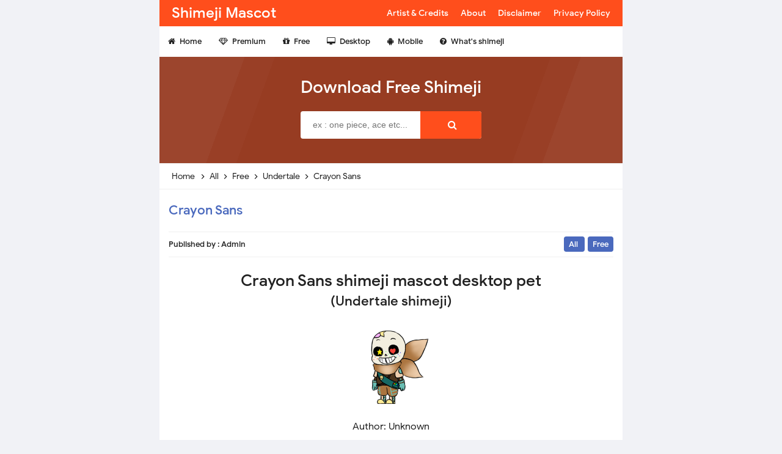

--- FILE ---
content_type: text/html; charset=UTF-8
request_url: https://www.shimejimascot.com/2023/03/crayon-sans.html
body_size: 48345
content:
<!DOCTYPE html>
<HTML class='ltr no-js rwd item' dir='ltr'>
<head>
<link href='https://www.blogger.com/static/v1/widgets/2944754296-widget_css_bundle.css' rel='stylesheet' type='text/css'/>
<!--<script data-cfasync='false' src='//d1pwvobm9k031m.cloudfront.net/?ovwpd=1126480'/>-->
<script async='async' crossorigin='anonymous' src='https://pagead2.googlesyndication.com/pagead/js/adsbygoogle.js?client=ca-pub-3928735422550257'></script>
<meta content='text/html; charset=UTF-8' http-equiv='Content-Type'/>
<meta content='blogger' name='generator'/>
<link href='https://www.shimejimascot.com/favicon.ico' rel='icon' type='image/x-icon'/>
<link href='https://www.shimejimascot.com/2023/03/crayon-sans.html' rel='canonical'/>
<link rel="alternate" type="application/atom+xml" title="Shimeji Mascot - Atom" href="https://www.shimejimascot.com/feeds/posts/default" />
<link rel="alternate" type="application/rss+xml" title="Shimeji Mascot - RSS" href="https://www.shimejimascot.com/feeds/posts/default?alt=rss" />
<link rel="service.post" type="application/atom+xml" title="Shimeji Mascot - Atom" href="https://www.blogger.com/feeds/1539615108952937963/posts/default" />

<link rel="alternate" type="application/atom+xml" title="Shimeji Mascot - Atom" href="https://www.shimejimascot.com/feeds/457186857487654546/comments/default" />
<!--Can't find substitution for tag [blog.ieCssRetrofitLinks]-->
<link href='https://i.imgur.com/sXhSmEC.png' rel='image_src'/>
<meta content='https://www.shimejimascot.com/2023/03/crayon-sans.html' property='og:url'/>
<meta content='Crayon Sans' property='og:title'/>
<meta content='' property='og:description'/>
<meta content='https://lh3.googleusercontent.com/blogger_img_proxy/AEn0k_umEimrhE4oHr0H_aN77fiHlBZFWn0CUgR-iflMqGk1WwQg_pcUKRBG3sAbKOQGPo7eK4wbNCYSwsHQnoU9BGa1IaA=w1200-h630-p-k-no-nu' property='og:image'/>
<meta content='4e2208b95149d02f' name='yandex-verification'/>
<meta content='15a819f57de4889fef026b7ba6fd82440a6be99cd5e4f691c640f7f9460e27cb' name='ahrefs-site-verification'/>
<!-- [ Meta Tag SEO ] -->
<include expiration='7d' path='*.css'></include><include expiration='7d' path='*.js'></include><include expiration='3d' path='*.gif'></include><include expiration='3d' path='*.jpeg'></include><include expiration='3d' path='*.jpg'></include><include expiration='3d' path='*.png'></include>
<meta charset='utf-8'/>
<meta content='width=device-width, initial-scale=1' name='viewport'/>
<meta content='blogger' name='generator'/>
<meta content='text/html; charset=UTF-8' http-equiv='Content-Type'/>
<link href='https://www.blogger.com/openid-server.g' rel='openid.server'/>
<link href='https://www.shimejimascot.com/' rel='openid.delegate'/>
<link href='https://www.shimejimascot.com/2023/03/crayon-sans.html' rel='canonical'/>
<link href='https://www.shimejimascot.com/2023/03/crayon-sans.html' rel='canonical'/>
<meta content='https://i.pinimg.com/1200x/57/3c/96/573c9614ffce574ddc4eebda6a5e814f.jpg' property='og:image'/>
<meta content='1024' property='og:image:width'/>
<meta content='500' property='og:image:height'/>
<title>Crayon Sans - Shimeji Mascot</title>
<meta content='' name='description'/>
<script type='application/ld+json'>{ "@context": "https://schema.org", "@type": "WebSite", "url": "https://www.shimejimascot.com/", "potentialAction": { "@type": "SearchAction", "target": "https://www.shimejimascot.com/?q={search_term}", "query-input": "required name=search_term" } }</script>
<meta content='Crayon Sans, Shimeji Mascot: Crayon Sans, Shimeji Mascot' name='keywords'/>
<link href='https://www.shimejimascot.com/feeds/posts/default' rel='alternate' title='Shimeji Mascot - Atom' type='application/atom+xml'/>
<link href='https://www.shimejimascot.com/feeds/posts/default?alt=rss' rel='alternate' title='Shimeji Mascot - RSS' type='application/rss+xml'/>
<link href='https://www.blogger.com/feeds/1539615108952937963/posts/default' rel='alternate' title='Shimeji Mascot - Atom' type='application/atom+xml'/>
<link href='https://www.shimejimascot.com/2023/03/crayon-sans.html' hreflang='x-default' rel='alternate'/>
<link href='/favicon.ico' rel='icon' type='image/x-icon'/>
<meta content='vbcfyr1-1UN0dLFZE9nAaCK4IkUKFLN64M2cquNeOyo' name='google-site-verification'/>
<meta content='D92ADA982CB6654B141487EED8AE2E21' name='msvalidate.01'/>
<meta content='United States' name='geo.placename'/>
<meta content='Shimeji Mascot' name='Author'/>
<meta content='general' name='rating'/>
<meta content='United States' name='geo.country'/>
<!-- [ Social Media Meta Tag ] -->
<meta content='Crayon Sans' property='og:title'/>
<meta content='https://www.shimejimascot.com/2023/03/crayon-sans.html' property='og:url'/>
<meta content='article' property='og:type'/>
<meta content='Shimeji Mascot' property='og:site_name'/>
<meta content='' property='og:description'/>
<meta content='https://i.imgur.com/sXhSmEC.png' property='og:image'/>
<meta content='https://www.facebook.com/shimejimascot' property='article:author'/>
<meta content='https://www.facebook.com/shimejimascot' property='article:publisher'/>
<meta content='en_US' property='og:locale'/>
<meta content='en_US' property='og:locale:alternate'/>
<meta content='summary' name='twitter:card'/>
<meta content='Shimeji Mascot: Crayon Sans' name='twitter:title'/>
<meta content='https://twitter.com/MascotShimeji' name='twitter:site'/>
<meta content='https://twitter.com/MascotShimeji' name='twitter:creator'/>
<meta content='summary_large_image' name='twitter:card'/>
<link href='//ajax.googleapis.com' rel='dns-prefetch'/><link href='//www.google-analytics.com' rel='dns-prefetch'/><link href='//googleads.g.doubleclick.net' rel='dns-prefetch'/><link href='//www.googletagservices.com' rel='dns-prefetch'/><link href='//pagead2.googlesyndication.com' rel='dns-prefetch'/><link href='//maxcdn.bootstrapcdn.com' rel='dns-prefetch'/><link href='//adservice.google.ca' rel='dns-prefetch'/><link href='//adservice.google.com' rel='dns-prefetch'/><link href='//resources.blogblog.com' rel='dns-prefetch'/><link href='//fonts.googleapis.com' rel='dns-prefetch'/><link href='//1.bp.blogspot.com' rel='dns-prefetch'/><link href='//2.bp.blogspot.com' rel='dns-prefetch'/><link href='//3.bp.blogspot.com' rel='dns-prefetch'/><link href='//4.bp.blogspot.com' rel='dns-prefetch'/><link href='//disqus.com' rel='dns-prefetch'/><link href='//github.com' rel='dns-prefetch'/><link href='//cdn.rawgit.com' rel='dns-prefetch'/><link href='//www.sharethis.com' rel='dns-prefetch'/><link href='//cdn.jsdelivr.net' rel='dns-prefetch'/>
<style type='text/css'>@font-face{font-family:'Roboto';font-style:normal;font-weight:400;font-stretch:100%;font-display:swap;src:url(//fonts.gstatic.com/s/roboto/v50/KFOMCnqEu92Fr1ME7kSn66aGLdTylUAMQXC89YmC2DPNWubEbVmZiAr0klQmz24O0g.woff2)format('woff2');unicode-range:U+0460-052F,U+1C80-1C8A,U+20B4,U+2DE0-2DFF,U+A640-A69F,U+FE2E-FE2F;}@font-face{font-family:'Roboto';font-style:normal;font-weight:400;font-stretch:100%;font-display:swap;src:url(//fonts.gstatic.com/s/roboto/v50/KFOMCnqEu92Fr1ME7kSn66aGLdTylUAMQXC89YmC2DPNWubEbVmQiAr0klQmz24O0g.woff2)format('woff2');unicode-range:U+0301,U+0400-045F,U+0490-0491,U+04B0-04B1,U+2116;}@font-face{font-family:'Roboto';font-style:normal;font-weight:400;font-stretch:100%;font-display:swap;src:url(//fonts.gstatic.com/s/roboto/v50/KFOMCnqEu92Fr1ME7kSn66aGLdTylUAMQXC89YmC2DPNWubEbVmYiAr0klQmz24O0g.woff2)format('woff2');unicode-range:U+1F00-1FFF;}@font-face{font-family:'Roboto';font-style:normal;font-weight:400;font-stretch:100%;font-display:swap;src:url(//fonts.gstatic.com/s/roboto/v50/KFOMCnqEu92Fr1ME7kSn66aGLdTylUAMQXC89YmC2DPNWubEbVmXiAr0klQmz24O0g.woff2)format('woff2');unicode-range:U+0370-0377,U+037A-037F,U+0384-038A,U+038C,U+038E-03A1,U+03A3-03FF;}@font-face{font-family:'Roboto';font-style:normal;font-weight:400;font-stretch:100%;font-display:swap;src:url(//fonts.gstatic.com/s/roboto/v50/KFOMCnqEu92Fr1ME7kSn66aGLdTylUAMQXC89YmC2DPNWubEbVnoiAr0klQmz24O0g.woff2)format('woff2');unicode-range:U+0302-0303,U+0305,U+0307-0308,U+0310,U+0312,U+0315,U+031A,U+0326-0327,U+032C,U+032F-0330,U+0332-0333,U+0338,U+033A,U+0346,U+034D,U+0391-03A1,U+03A3-03A9,U+03B1-03C9,U+03D1,U+03D5-03D6,U+03F0-03F1,U+03F4-03F5,U+2016-2017,U+2034-2038,U+203C,U+2040,U+2043,U+2047,U+2050,U+2057,U+205F,U+2070-2071,U+2074-208E,U+2090-209C,U+20D0-20DC,U+20E1,U+20E5-20EF,U+2100-2112,U+2114-2115,U+2117-2121,U+2123-214F,U+2190,U+2192,U+2194-21AE,U+21B0-21E5,U+21F1-21F2,U+21F4-2211,U+2213-2214,U+2216-22FF,U+2308-230B,U+2310,U+2319,U+231C-2321,U+2336-237A,U+237C,U+2395,U+239B-23B7,U+23D0,U+23DC-23E1,U+2474-2475,U+25AF,U+25B3,U+25B7,U+25BD,U+25C1,U+25CA,U+25CC,U+25FB,U+266D-266F,U+27C0-27FF,U+2900-2AFF,U+2B0E-2B11,U+2B30-2B4C,U+2BFE,U+3030,U+FF5B,U+FF5D,U+1D400-1D7FF,U+1EE00-1EEFF;}@font-face{font-family:'Roboto';font-style:normal;font-weight:400;font-stretch:100%;font-display:swap;src:url(//fonts.gstatic.com/s/roboto/v50/KFOMCnqEu92Fr1ME7kSn66aGLdTylUAMQXC89YmC2DPNWubEbVn6iAr0klQmz24O0g.woff2)format('woff2');unicode-range:U+0001-000C,U+000E-001F,U+007F-009F,U+20DD-20E0,U+20E2-20E4,U+2150-218F,U+2190,U+2192,U+2194-2199,U+21AF,U+21E6-21F0,U+21F3,U+2218-2219,U+2299,U+22C4-22C6,U+2300-243F,U+2440-244A,U+2460-24FF,U+25A0-27BF,U+2800-28FF,U+2921-2922,U+2981,U+29BF,U+29EB,U+2B00-2BFF,U+4DC0-4DFF,U+FFF9-FFFB,U+10140-1018E,U+10190-1019C,U+101A0,U+101D0-101FD,U+102E0-102FB,U+10E60-10E7E,U+1D2C0-1D2D3,U+1D2E0-1D37F,U+1F000-1F0FF,U+1F100-1F1AD,U+1F1E6-1F1FF,U+1F30D-1F30F,U+1F315,U+1F31C,U+1F31E,U+1F320-1F32C,U+1F336,U+1F378,U+1F37D,U+1F382,U+1F393-1F39F,U+1F3A7-1F3A8,U+1F3AC-1F3AF,U+1F3C2,U+1F3C4-1F3C6,U+1F3CA-1F3CE,U+1F3D4-1F3E0,U+1F3ED,U+1F3F1-1F3F3,U+1F3F5-1F3F7,U+1F408,U+1F415,U+1F41F,U+1F426,U+1F43F,U+1F441-1F442,U+1F444,U+1F446-1F449,U+1F44C-1F44E,U+1F453,U+1F46A,U+1F47D,U+1F4A3,U+1F4B0,U+1F4B3,U+1F4B9,U+1F4BB,U+1F4BF,U+1F4C8-1F4CB,U+1F4D6,U+1F4DA,U+1F4DF,U+1F4E3-1F4E6,U+1F4EA-1F4ED,U+1F4F7,U+1F4F9-1F4FB,U+1F4FD-1F4FE,U+1F503,U+1F507-1F50B,U+1F50D,U+1F512-1F513,U+1F53E-1F54A,U+1F54F-1F5FA,U+1F610,U+1F650-1F67F,U+1F687,U+1F68D,U+1F691,U+1F694,U+1F698,U+1F6AD,U+1F6B2,U+1F6B9-1F6BA,U+1F6BC,U+1F6C6-1F6CF,U+1F6D3-1F6D7,U+1F6E0-1F6EA,U+1F6F0-1F6F3,U+1F6F7-1F6FC,U+1F700-1F7FF,U+1F800-1F80B,U+1F810-1F847,U+1F850-1F859,U+1F860-1F887,U+1F890-1F8AD,U+1F8B0-1F8BB,U+1F8C0-1F8C1,U+1F900-1F90B,U+1F93B,U+1F946,U+1F984,U+1F996,U+1F9E9,U+1FA00-1FA6F,U+1FA70-1FA7C,U+1FA80-1FA89,U+1FA8F-1FAC6,U+1FACE-1FADC,U+1FADF-1FAE9,U+1FAF0-1FAF8,U+1FB00-1FBFF;}@font-face{font-family:'Roboto';font-style:normal;font-weight:400;font-stretch:100%;font-display:swap;src:url(//fonts.gstatic.com/s/roboto/v50/KFOMCnqEu92Fr1ME7kSn66aGLdTylUAMQXC89YmC2DPNWubEbVmbiAr0klQmz24O0g.woff2)format('woff2');unicode-range:U+0102-0103,U+0110-0111,U+0128-0129,U+0168-0169,U+01A0-01A1,U+01AF-01B0,U+0300-0301,U+0303-0304,U+0308-0309,U+0323,U+0329,U+1EA0-1EF9,U+20AB;}@font-face{font-family:'Roboto';font-style:normal;font-weight:400;font-stretch:100%;font-display:swap;src:url(//fonts.gstatic.com/s/roboto/v50/KFOMCnqEu92Fr1ME7kSn66aGLdTylUAMQXC89YmC2DPNWubEbVmaiAr0klQmz24O0g.woff2)format('woff2');unicode-range:U+0100-02BA,U+02BD-02C5,U+02C7-02CC,U+02CE-02D7,U+02DD-02FF,U+0304,U+0308,U+0329,U+1D00-1DBF,U+1E00-1E9F,U+1EF2-1EFF,U+2020,U+20A0-20AB,U+20AD-20C0,U+2113,U+2C60-2C7F,U+A720-A7FF;}@font-face{font-family:'Roboto';font-style:normal;font-weight:400;font-stretch:100%;font-display:swap;src:url(//fonts.gstatic.com/s/roboto/v50/KFOMCnqEu92Fr1ME7kSn66aGLdTylUAMQXC89YmC2DPNWubEbVmUiAr0klQmz24.woff2)format('woff2');unicode-range:U+0000-00FF,U+0131,U+0152-0153,U+02BB-02BC,U+02C6,U+02DA,U+02DC,U+0304,U+0308,U+0329,U+2000-206F,U+20AC,U+2122,U+2191,U+2193,U+2212,U+2215,U+FEFF,U+FFFD;}</style>
<style id='page-skin-1' type='text/css'><!--
/* Reset */
html,body,div,span,applet,object,iframe,h1,h2,h3,h4,h5,h6,p,blockquote,pre,a,abbr,acronym,address,big,cite,code,del,dfn,em,font,ins,kbd,q,s,samp,small,strike,strong,sub,sup,tt,var,dl,dt,dd,ol,ul,li,fieldset,form,label,legend,table,caption,tbody,tfoot,thead,tr,th,td{border:0;word-wrap:break-word;font-size:100%;font-style:inherit;font-weight:inherit;margin:0;outline:0;padding:0;vertical-align:baseline}html{overflow-y:scroll;-webkit-text-size-adjust:100%;-ms-text-size-adjust:100%}article,aside,details,figcaption,figure,footer,header,main,nav,section{display:block}ol,ul{list-style:none;margin:0}table{border-collapse:separate;border-spacing:0}caption,th,td{font-weight:normal;text-align:left}blockquote:before,blockquote:after,q:before,q:after{content:""}blockquote,q{quotes:"" ""}a:focus,a:hover,a:active{outline:0}a img{border:0}img{height:auto;max-width:100%}*,*:before,*:after{-webkit-box-sizing:content-box;-moz-box-sizing:content-box;box-sizing:content-box}.lazyload{opacity:0}.lazyloaded{opacity:1;transition:all .3s}b{font-weight:500}kbd{font-size:90%;overflow-wrap:break-word;word-wrap:break-word;position:relative;color:#222;font-weight:500;font-family:monospace;background:linear-gradient(to right,#fce3ec,#ffe8cc);padding:.05rem .5rem .15rem;border-radius:4px}kbd:before{font-family:Google Sans;width:135px;position:absolute;content:'Double click to select';display:table;bottom:0;left:0;background:#28a1f0;color:#fff;padding:6px;border-radius:4px;font-size:75%;line-height:1;opacity:0;visibility:hidden;text-align:center;z-index:2;transition:all .3s}kbd:hover:before{bottom:28px;opacity:1;visibility:visible}
/* Table */
.post-body table{width:100%;max-width:100%;border-radius:3px;overflow:hidden}.post-body table td{border:0;padding:10px 15px;text-align:left;vertical-align:top;color:#222;border-bottom:1px solid rgba(155,155,155,0.15)}.post-body table th{background:#fff;border-bottom:1px solid rgba(155,155,155,0.15);border-top:1px solid rgba(155,155,155,0.15);color:#222;font-weight:500;padding:10px 15px;text-align:left;vertical-align:top}.post-body table.tr-caption-container{border:0;margin:0}.post-body table caption{border:none;font-style:italic}.post-body td,.post-body th{vertical-align:top;text-align:left;font-size:13px;padding:3px 5px;border:0}.post-body table.tr-caption-container td{border:0;padding:0;background:#fff;line-height:17px;overflow:hidden;text-align:center;text-overflow:ellipsis;white-space:nowrap;font-weight:500;color:#222}.post-body table.tr-caption-container,.post-body table.tr-caption-container img,.post-body img{max-width:100%;height:auto}
/* Headings */
h1,h2,h3,h4,h5,h6{clear:both;word-wrap:break-word;font-weight:500;line-height:1.4;font-weight:500;margin:0}h1{font-size:21px;font-size:1.6153rem}h2{font-size:18px;font-size:1.3846rem}h3{font-size:16px;font-size:1.2307rem}h4{font-size:15px;font-size:1.1538rem}h5{word-wrap:break-word;font-size:15px;font-size:1.1538rem}h6{word-wrap:break-word;font-size:13px;font-size:1rem}hr{background-color:#e6e6e6;border:0;height:1px;margin:1.1538461538em 0}
/* Default */
body{background:#f1f2f6;color:#000;font-family:'Google Sans',sans-serif;font-size:16px;margin:0;padding:0;line-height:normal;font-weight:400;text-align:left}a{color:#4a69bd;text-decoration:none;transition:all .3s}a:hover{color:#1e3799}a img{border-width:0}ol,.post-body ul{margin:0 0 0 30px;padding:0;line-height:1.8;list-style:square}ol{counter-reset:li;list-style:none;padding:0;margin:0}ol ol{margin:0 0 0 2em}.post-body ol li{position:relative;display:block;padding:0;margin:.2em 0 .2em 2.5em;text-decoration:none}.post-body ol li:before{content:counter(li);counter-increment:li;position:absolute;left:-2.5em;height:2em;width:2em;text-align:center}
#layout ul,#layout ul li{display:none;list-style-type:none;list-style:none}
body#layout #bottomwidget1,body#layout #bottomwidget2,body#layout #bottomwidget3{display:inline-block;width:30.6%}
body#layout #recent1,body#layout #recent2,body#layout #recent3,body#layout #recent4{display:inline-block;width:47.3%}
#layout .section h4{font-size:16px;color:#5b95f5;display:inline-block;font-weight:600;font-family:sans-serif}
#layout .widget-content{color:#666;box-shadow:none;border:1px solid #ddd;border-radius:7px;line-height:24px;overflow:hidden;padding:16px;position:relative;text-align:left;margin-bottom:5px}
#layout .editlink{color:#fff!important;background-color:#5b95f5;padding:2px 20px 2px 20px;border-radius:100px;line-height:2}
/* Google Fonts */
@font-face{font-family:'Google Sans';font-style:normal;font-weight:400;font-display:swap;src:local('Google Sans Regular'),local(GoogleSans-Regular),url(//fonts.gstatic.com/s/googlesans/v5/4UaGrENHsxJlGDuGo1OIlL3Kwp5MKg.woff2) format("woff2");unicode-range:U+0400-045F,U+0490-0491,U+04B0-04B1,U+2116}@font-face{font-family:'Google Sans';font-style:normal;font-weight:400;font-display:swap;src:local('Google Sans Regular'),local(GoogleSans-Regular),url(//fonts.gstatic.com/s/googlesans/v5/4UaGrENHsxJlGDuGo1OIlL3Nwp5MKg.woff2) format("woff2");unicode-range:U+0370-03FF}@font-face{font-family:'Google Sans';font-style:normal;font-weight:400;font-display:swap;src:local('Google Sans Regular'),local(GoogleSans-Regular),url(//fonts.gstatic.com/s/googlesans/v5/4UaGrENHsxJlGDuGo1OIlL3Awp5MKg.woff2) format("woff2");unicode-range:U+0100-024F,U+0259,U+1E00-1EFF,U+2020,U+20A0-20AB,U+20AD-20CF,U+2113,U+2C60-2C7F,U+A720-A7FF}@font-face{font-family:'Google Sans';font-style:normal;font-weight:400;font-display:swap;src:local('Google Sans Regular'),local(GoogleSans-Regular),url(//fonts.gstatic.com/s/googlesans/v5/4UaGrENHsxJlGDuGo1OIlL3Owp4.woff2) format("woff2");unicode-range:U+0000-00FF,U+0131,U+0152-0153,U+02BB-02BC,U+02C6,U+02DA,U+02DC,U+2000-206F,U+2074,U+20AC,U+2122,U+2191,U+2193,U+2212,U+2215,U+FEFF,U+FFFD}@font-face{font-family:'Google Sans';font-style:normal;font-weight:500;font-display:swap;src:local('Google Sans Medium'),local(GoogleSans-Medium),url(//fonts.gstatic.com/s/googlesans/v5/4UabrENHsxJlGDuGo1OIlLU94Yt3CwZ-Pw.woff2) format("woff2");unicode-range:U+0400-045F,U+0490-0491,U+04B0-04B1,U+2116}@font-face{font-family:'Google Sans';font-style:normal;font-weight:500;font-display:swap;src:local('Google Sans Medium'),local(GoogleSans-Medium),url(//fonts.gstatic.com/s/googlesans/v5/4UabrENHsxJlGDuGo1OIlLU94YtwCwZ-Pw.woff2) format("woff2");unicode-range:U+0370-03FF}@font-face{font-family:'Google Sans';font-style:normal;font-weight:500;font-display:swap;src:local('Google Sans Medium'),local(GoogleSans-Medium),url(//fonts.gstatic.com/s/googlesans/v5/4UabrENHsxJlGDuGo1OIlLU94Yt9CwZ-Pw.woff2) format("woff2");unicode-range:U+0100-024F,U+0259,U+1E00-1EFF,U+2020,U+20A0-20AB,U+20AD-20CF,U+2113,U+2C60-2C7F,U+A720-A7FF}@font-face{font-family:'Google Sans';font-style:normal;font-weight:500;font-display:swap;src:local('Google Sans Medium'),local(GoogleSans-Medium),url(//fonts.gstatic.com/s/googlesans/v5/4UabrENHsxJlGDuGo1OIlLU94YtzCwY.woff2) format("woff2");unicode-range:U+0000-00FF,U+0131,U+0152-0153,U+02BB-02BC,U+02C6,U+02DA,U+02DC,U+2000-206F,U+2074,U+20AC,U+2122,U+2191,U+2193,U+2212,U+2215,U+FEFF,U+FFFD}
/* Fontawesome */
@font-face{font-family:'FontAwesome';font-display:swap;src:url('https://maxcdn.bootstrapcdn.com/font-awesome/4.7.0/fonts/fontawesome-webfont.eot?v=4.7.0');src:url('https://maxcdn.bootstrapcdn.com/font-awesome/4.7.0/fonts/fontawesome-webfont.eot?#iefix&v=4.7.0') format('embedded-opentype'),url('https://maxcdn.bootstrapcdn.com/font-awesome/4.7.0/fonts/fontawesome-webfont.woff2?v=4.7.0') format('woff2'),url('https://maxcdn.bootstrapcdn.com/font-awesome/4.7.0/fonts/fontawesome-webfont.woff?v=4.7.0') format('woff'),url('https://maxcdn.bootstrapcdn.com/font-awesome/4.7.0/fonts/fontawesome-webfont.ttf?v=4.7.0') format('truetype'),url('https://maxcdn.bootstrapcdn.com/font-awesome/4.7.0/fonts/fontawesome-webfont.svg?v=4.7.0#fontawesomeregular') format('svg');font-weight:normal;font-style:normal}.fa{display:inline-block;font:normal normal normal 14px/1 FontAwesome;font-size:inherit;text-rendering:auto;-webkit-font-smoothing:antialiased;-moz-osx-font-smoothing:grayscale}.fa-lg{font-size:1.33333333em;line-height:.75em;vertical-align:-15%}.fa-2x{font-size:2em}.fa-3x{font-size:3em}.fa-4x{font-size:4em}.fa-5x{font-size:5em}.fa-fw{width:1.28571429em;text-align:center}.fa-ul{padding-left:0;margin-left:2.14285714em;list-style-type:none}.fa-ul>li{position:relative}.fa-li{position:absolute;left:-2.14285714em;width:2.14285714em;top:.14285714em;text-align:center}.fa-li.fa-lg{left:-1.85714286em}.fa-border{padding:.2em .25em .15em;border:solid .08em #eee;border-radius:.1em}.fa-pull-left{float:left}.fa-pull-right{float:right}.fa.fa-pull-left{margin-right:.3em}.fa.fa-pull-right{margin-left:.3em}.pull-right{float:right}.pull-left{float:left}.fa.pull-left{margin-right:.3em}.fa.pull-right{margin-left:.3em}.fa-spin{-webkit-animation:fa-spin 2s infinite linear;animation:fa-spin 2s infinite linear}.fa-pulse{-webkit-animation:fa-spin 1s infinite steps(8);animation:fa-spin 1s infinite steps(8)}@-webkit-keyframes fa-spin{0%{-webkit-transform:rotate(0deg);transform:rotate(0deg)}100%{-webkit-transform:rotate(359deg);transform:rotate(359deg)}}@keyframes fa-spin{0%{-webkit-transform:rotate(0deg);transform:rotate(0deg)}100%{-webkit-transform:rotate(359deg);transform:rotate(359deg)}}.fa-rotate-90{-ms-filter:"progid:DXImageTransform.Microsoft.BasicImage(rotation=1)";-webkit-transform:rotate(90deg);-ms-transform:rotate(90deg);transform:rotate(90deg)}.fa-rotate-180{-ms-filter:"progid:DXImageTransform.Microsoft.BasicImage(rotation=2)";-webkit-transform:rotate(180deg);-ms-transform:rotate(180deg);transform:rotate(180deg)}.fa-rotate-270{-ms-filter:"progid:DXImageTransform.Microsoft.BasicImage(rotation=3)";-webkit-transform:rotate(270deg);-ms-transform:rotate(270deg);transform:rotate(270deg)}.fa-flip-horizontal{-ms-filter:"progid:DXImageTransform.Microsoft.BasicImage(rotation=0, mirror=1)";-webkit-transform:scale(-1, 1);-ms-transform:scale(-1, 1);transform:scale(-1, 1)}.fa-flip-vertical{-ms-filter:"progid:DXImageTransform.Microsoft.BasicImage(rotation=2, mirror=1)";-webkit-transform:scale(1, -1);-ms-transform:scale(1, -1);transform:scale(1, -1)}:root .fa-rotate-90,:root .fa-rotate-180,:root .fa-rotate-270,:root .fa-flip-horizontal,:root .fa-flip-vertical{filter:none}.fa-stack{position:relative;display:inline-block;width:2em;height:2em;line-height:2em;vertical-align:middle}.fa-stack-1x,.fa-stack-2x{position:absolute;left:0;width:100%;text-align:center}.fa-stack-1x{line-height:inherit}.fa-stack-2x{font-size:2em}.fa-inverse{color:#fff}.fa-glass:before{content:"\f000"}.fa-music:before{content:"\f001"}.fa-search:before{content:"\f002"}.fa-envelope-o:before{content:"\f003"}.fa-heart:before{content:"\f004"}.fa-star:before{content:"\f005"}.fa-star-o:before{content:"\f006"}.fa-user:before{content:"\f007"}.fa-film:before{content:"\f008"}.fa-th-large:before{content:"\f009"}.fa-th:before{content:"\f00a"}.fa-th-list:before{content:"\f00b"}.fa-check:before{content:"\f00c"}.fa-remove:before,.fa-close:before,.fa-times:before{content:"\f00d"}.fa-search-plus:before{content:"\f00e"}.fa-search-minus:before{content:"\f010"}.fa-power-off:before{content:"\f011"}.fa-signal:before{content:"\f012"}.fa-gear:before,.fa-cog:before{content:"\f013"}.fa-trash-o:before{content:"\f014"}.fa-home:before{content:"\f015"}.fa-file-o:before{content:"\f016"}.fa-clock-o:before{content:"\f017"}.fa-road:before{content:"\f018"}.fa-download:before{content:"\f019"}.fa-arrow-circle-o-down:before{content:"\f01a"}.fa-arrow-circle-o-up:before{content:"\f01b"}.fa-inbox:before{content:"\f01c"}.fa-play-circle-o:before{content:"\f01d"}.fa-rotate-right:before,.fa-repeat:before{content:"\f01e"}.fa-refresh:before{content:"\f021"}.fa-list-alt:before{content:"\f022"}.fa-lock:before{content:"\f023"}.fa-flag:before{content:"\f024"}.fa-headphones:before{content:"\f025"}.fa-volume-off:before{content:"\f026"}.fa-volume-down:before{content:"\f027"}.fa-volume-up:before{content:"\f028"}.fa-qrcode:before{content:"\f029"}.fa-barcode:before{content:"\f02a"}.fa-tag:before{content:"\f02b"}.fa-tags:before{content:"\f02c"}.fa-book:before{content:"\f02d"}.fa-bookmark:before{content:"\f02e"}.fa-print:before{content:"\f02f"}.fa-camera:before{content:"\f030"}.fa-font:before{content:"\f031"}.fa-bold:before{content:"\f032"}.fa-italic:before{content:"\f033"}.fa-text-height:before{content:"\f034"}.fa-text-width:before{content:"\f035"}.fa-align-left:before{content:"\f036"}.fa-align-center:before{content:"\f037"}.fa-align-right:before{content:"\f038"}.fa-align-justify:before{content:"\f039"}.fa-list:before{content:"\f03a"}.fa-dedent:before,.fa-outdent:before{content:"\f03b"}.fa-indent:before{content:"\f03c"}.fa-video-camera:before{content:"\f03d"}.fa-photo:before,.fa-image:before,.fa-picture-o:before{content:"\f03e"}.fa-pencil:before{content:"\f040"}.fa-map-marker:before{content:"\f041"}.fa-adjust:before{content:"\f042"}.fa-tint:before{content:"\f043"}.fa-edit:before,.fa-pencil-square-o:before{content:"\f044"}.fa-share-square-o:before{content:"\f045"}.fa-check-square-o:before{content:"\f046"}.fa-arrows:before{content:"\f047"}.fa-step-backward:before{content:"\f048"}.fa-fast-backward:before{content:"\f049"}.fa-backward:before{content:"\f04a"}.fa-play:before{content:"\f04b"}.fa-pause:before{content:"\f04c"}.fa-stop:before{content:"\f04d"}.fa-forward:before{content:"\f04e"}.fa-fast-forward:before{content:"\f050"}.fa-step-forward:before{content:"\f051"}.fa-eject:before{content:"\f052"}.fa-chevron-left:before{content:"\f053"}.fa-chevron-right:before{content:"\f054"}.fa-plus-circle:before{content:"\f055"}.fa-minus-circle:before{content:"\f056"}.fa-times-circle:before{content:"\f057"}.fa-check-circle:before{content:"\f058"}.fa-question-circle:before{content:"\f059"}.fa-info-circle:before{content:"\f05a"}.fa-crosshairs:before{content:"\f05b"}.fa-times-circle-o:before{content:"\f05c"}.fa-check-circle-o:before{content:"\f05d"}.fa-ban:before{content:"\f05e"}.fa-arrow-left:before{content:"\f060"}.fa-arrow-right:before{content:"\f061"}.fa-arrow-up:before{content:"\f062"}.fa-arrow-down:before{content:"\f063"}.fa-mail-forward:before,.fa-share:before{content:"\f064"}.fa-expand:before{content:"\f065"}.fa-compress:before{content:"\f066"}.fa-plus:before{content:"\f067"}.fa-minus:before{content:"\f068"}.fa-asterisk:before{content:"\f069"}.fa-exclamation-circle:before{content:"\f06a"}.fa-gift:before{content:"\f06b"}.fa-leaf:before{content:"\f06c"}.fa-fire:before{content:"\f06d"}.fa-eye:before{content:"\f06e"}.fa-eye-slash:before{content:"\f070"}.fa-warning:before,.fa-exclamation-triangle:before{content:"\f071"}.fa-plane:before{content:"\f072"}.fa-calendar:before{content:"\f073"}.fa-random:before{content:"\f074"}.fa-comment:before{content:"\f075"}.fa-magnet:before{content:"\f076"}.fa-chevron-up:before{content:"\f077"}.fa-chevron-down:before{content:"\f078"}.fa-retweet:before{content:"\f079"}.fa-shopping-cart:before{content:"\f07a"}.fa-folder:before{content:"\f07b"}.fa-folder-open:before{content:"\f07c"}.fa-arrows-v:before{content:"\f07d"}.fa-arrows-h:before{content:"\f07e"}.fa-bar-chart-o:before,.fa-bar-chart:before{content:"\f080"}.fa-twitter-square:before{content:"\f081"}.fa-facebook-square:before{content:"\f082"}.fa-camera-retro:before{content:"\f083"}.fa-key:before{content:"\f084"}.fa-gears:before,.fa-cogs:before{content:"\f085"}.fa-comments:before{content:"\f086"}.fa-thumbs-o-up:before{content:"\f087"}.fa-thumbs-o-down:before{content:"\f088"}.fa-star-half:before{content:"\f089"}.fa-heart-o:before{content:"\f08a"}.fa-sign-out:before{content:"\f08b"}.fa-linkedin-square:before{content:"\f08c"}.fa-thumb-tack:before{content:"\f08d"}.fa-external-link:before{content:"\f08e"}.fa-sign-in:before{content:"\f090"}.fa-trophy:before{content:"\f091"}.fa-github-square:before{content:"\f092"}.fa-upload:before{content:"\f093"}.fa-lemon-o:before{content:"\f094"}.fa-phone:before{content:"\f095"}.fa-square-o:before{content:"\f096"}.fa-bookmark-o:before{content:"\f097"}.fa-phone-square:before{content:"\f098"}.fa-twitter:before{content:"\f099"}.fa-facebook-f:before,.fa-facebook:before{content:"\f09a"}.fa-github:before{content:"\f09b"}.fa-unlock:before{content:"\f09c"}.fa-credit-card:before{content:"\f09d"}.fa-feed:before,.fa-rss:before{content:"\f09e"}.fa-hdd-o:before{content:"\f0a0"}.fa-bullhorn:before{content:"\f0a1"}.fa-bell:before{content:"\f0f3"}.fa-certificate:before{content:"\f0a3"}.fa-hand-o-right:before{content:"\f0a4"}.fa-hand-o-left:before{content:"\f0a5"}.fa-hand-o-up:before{content:"\f0a6"}.fa-hand-o-down:before{content:"\f0a7"}.fa-arrow-circle-left:before{content:"\f0a8"}.fa-arrow-circle-right:before{content:"\f0a9"}.fa-arrow-circle-up:before{content:"\f0aa"}.fa-arrow-circle-down:before{content:"\f0ab"}.fa-globe:before{content:"\f0ac"}.fa-wrench:before{content:"\f0ad"}.fa-tasks:before{content:"\f0ae"}.fa-filter:before{content:"\f0b0"}.fa-briefcase:before{content:"\f0b1"}.fa-arrows-alt:before{content:"\f0b2"}.fa-group:before,.fa-users:before{content:"\f0c0"}.fa-chain:before,.fa-link:before{content:"\f0c1"}.fa-cloud:before{content:"\f0c2"}.fa-flask:before{content:"\f0c3"}.fa-cut:before,.fa-scissors:before{content:"\f0c4"}.fa-copy:before,.fa-files-o:before{content:"\f0c5"}.fa-paperclip:before{content:"\f0c6"}.fa-save:before,.fa-floppy-o:before{content:"\f0c7"}.fa-square:before{content:"\f0c8"}.fa-navicon:before,.fa-reorder:before,.fa-bars:before{content:"\f0c9"}.fa-list-ul:before{content:"\f0ca"}.fa-list-ol:before{content:"\f0cb"}.fa-strikethrough:before{content:"\f0cc"}.fa-underline:before{content:"\f0cd"}.fa-table:before{content:"\f0ce"}.fa-magic:before{content:"\f0d0"}.fa-truck:before{content:"\f0d1"}.fa-pinterest:before{content:"\f0d2"}.fa-pinterest-square:before{content:"\f0d3"}.fa-google-plus-square:before{content:"\f0d4"}.fa-google-plus:before{content:"\f0d5"}.fa-money:before{content:"\f0d6"}.fa-caret-down:before{content:"\f0d7"}.fa-caret-up:before{content:"\f0d8"}.fa-caret-left:before{content:"\f0d9"}.fa-caret-right:before{content:"\f0da"}.fa-columns:before{content:"\f0db"}.fa-unsorted:before,.fa-sort:before{content:"\f0dc"}.fa-sort-down:before,.fa-sort-desc:before{content:"\f0dd"}.fa-sort-up:before,.fa-sort-asc:before{content:"\f0de"}.fa-envelope:before{content:"\f0e0"}.fa-linkedin:before{content:"\f0e1"}.fa-rotate-left:before,.fa-undo:before{content:"\f0e2"}.fa-legal:before,.fa-gavel:before{content:"\f0e3"}.fa-dashboard:before,.fa-tachometer:before{content:"\f0e4"}.fa-comment-o:before{content:"\f0e5"}.fa-comments-o:before{content:"\f0e6"}.fa-flash:before,.fa-bolt:before{content:"\f0e7"}.fa-sitemap:before{content:"\f0e8"}.fa-umbrella:before{content:"\f0e9"}.fa-paste:before,.fa-clipboard:before{content:"\f0ea"}.fa-lightbulb-o:before{content:"\f0eb"}.fa-exchange:before{content:"\f0ec"}.fa-cloud-download:before{content:"\f0ed"}.fa-cloud-upload:before{content:"\f0ee"}.fa-user-md:before{content:"\f0f0"}.fa-stethoscope:before{content:"\f0f1"}.fa-suitcase:before{content:"\f0f2"}.fa-bell-o:before{content:"\f0a2"}.fa-coffee:before{content:"\f0f4"}.fa-cutlery:before{content:"\f0f5"}.fa-file-text-o:before{content:"\f0f6"}.fa-building-o:before{content:"\f0f7"}.fa-hospital-o:before{content:"\f0f8"}.fa-ambulance:before{content:"\f0f9"}.fa-medkit:before{content:"\f0fa"}.fa-fighter-jet:before{content:"\f0fb"}.fa-beer:before{content:"\f0fc"}.fa-h-square:before{content:"\f0fd"}.fa-plus-square:before{content:"\f0fe"}.fa-angle-double-left:before{content:"\f100"}.fa-angle-double-right:before{content:"\f101"}.fa-angle-double-up:before{content:"\f102"}.fa-angle-double-down:before{content:"\f103"}.fa-angle-left:before{content:"\f104"}.fa-angle-right:before{content:"\f105"}.fa-angle-up:before{content:"\f106"}.fa-angle-down:before{content:"\f107"}.fa-desktop:before{content:"\f108"}.fa-laptop:before{content:"\f109"}.fa-tablet:before{content:"\f10a"}.fa-mobile-phone:before,.fa-mobile:before{content:"\f10b"}.fa-circle-o:before{content:"\f10c"}.fa-quote-left:before{content:"\f10d"}.fa-quote-right:before{content:"\f10e"}.fa-spinner:before{content:"\f110"}.fa-circle:before{content:"\f111"}.fa-mail-reply:before,.fa-reply:before{content:"\f112"}.fa-github-alt:before{content:"\f113"}.fa-folder-o:before{content:"\f114"}.fa-folder-open-o:before{content:"\f115"}.fa-smile-o:before{content:"\f118"}.fa-frown-o:before{content:"\f119"}.fa-meh-o:before{content:"\f11a"}.fa-gamepad:before{content:"\f11b"}.fa-keyboard-o:before{content:"\f11c"}.fa-flag-o:before{content:"\f11d"}.fa-flag-checkered:before{content:"\f11e"}.fa-terminal:before{content:"\f120"}.fa-code:before{content:"\f121"}.fa-mail-reply-all:before,.fa-reply-all:before{content:"\f122"}.fa-star-half-empty:before,.fa-star-half-full:before,.fa-star-half-o:before{content:"\f123"}.fa-location-arrow:before{content:"\f124"}.fa-crop:before{content:"\f125"}.fa-code-fork:before{content:"\f126"}.fa-unlink:before,.fa-chain-broken:before{content:"\f127"}.fa-question:before{content:"\f128"}.fa-info:before{content:"\f129"}.fa-exclamation:before{content:"\f12a"}.fa-superscript:before{content:"\f12b"}.fa-subscript:before{content:"\f12c"}.fa-eraser:before{content:"\f12d"}.fa-puzzle-piece:before{content:"\f12e"}.fa-microphone:before{content:"\f130"}.fa-microphone-slash:before{content:"\f131"}.fa-shield:before{content:"\f132"}.fa-calendar-o:before{content:"\f133"}.fa-fire-extinguisher:before{content:"\f134"}.fa-rocket:before{content:"\f135"}.fa-maxcdn:before{content:"\f136"}.fa-chevron-circle-left:before{content:"\f137"}.fa-chevron-circle-right:before{content:"\f138"}.fa-chevron-circle-up:before{content:"\f139"}.fa-chevron-circle-down:before{content:"\f13a"}.fa-html5:before{content:"\f13b"}.fa-css3:before{content:"\f13c"}.fa-anchor:before{content:"\f13d"}.fa-unlock-alt:before{content:"\f13e"}.fa-bullseye:before{content:"\f140"}.fa-ellipsis-h:before{content:"\f141"}.fa-ellipsis-v:before{content:"\f142"}.fa-rss-square:before{content:"\f143"}.fa-play-circle:before{content:"\f144"}.fa-ticket:before{content:"\f145"}.fa-minus-square:before{content:"\f146"}.fa-minus-square-o:before{content:"\f147"}.fa-level-up:before{content:"\f148"}.fa-level-down:before{content:"\f149"}.fa-check-square:before{content:"\f14a"}.fa-pencil-square:before{content:"\f14b"}.fa-external-link-square:before{content:"\f14c"}.fa-share-square:before{content:"\f14d"}.fa-compass:before{content:"\f14e"}.fa-toggle-down:before,.fa-caret-square-o-down:before{content:"\f150"}.fa-toggle-up:before,.fa-caret-square-o-up:before{content:"\f151"}.fa-toggle-right:before,.fa-caret-square-o-right:before{content:"\f152"}.fa-euro:before,.fa-eur:before{content:"\f153"}.fa-gbp:before{content:"\f154"}.fa-dollar:before,.fa-usd:before{content:"\f155"}.fa-rupee:before,.fa-inr:before{content:"\f156"}.fa-cny:before,.fa-rmb:before,.fa-yen:before,.fa-jpy:before{content:"\f157"}.fa-ruble:before,.fa-rouble:before,.fa-rub:before{content:"\f158"}.fa-won:before,.fa-krw:before{content:"\f159"}.fa-bitcoin:before,.fa-btc:before{content:"\f15a"}.fa-file:before{content:"\f15b"}.fa-file-text:before{content:"\f15c"}.fa-sort-alpha-asc:before{content:"\f15d"}.fa-sort-alpha-desc:before{content:"\f15e"}.fa-sort-amount-asc:before{content:"\f160"}.fa-sort-amount-desc:before{content:"\f161"}.fa-sort-numeric-asc:before{content:"\f162"}.fa-sort-numeric-desc:before{content:"\f163"}.fa-thumbs-up:before{content:"\f164"}.fa-thumbs-down:before{content:"\f165"}.fa-youtube-square:before{content:"\f166"}.fa-youtube:before{content:"\f167"}.fa-xing:before{content:"\f168"}.fa-xing-square:before{content:"\f169"}.fa-youtube-play:before{content:"\f16a"}.fa-dropbox:before{content:"\f16b"}.fa-stack-overflow:before{content:"\f16c"}.fa-instagram:before{content:"\f16d"}.fa-flickr:before{content:"\f16e"}.fa-adn:before{content:"\f170"}.fa-bitbucket:before{content:"\f171"}.fa-bitbucket-square:before{content:"\f172"}.fa-tumblr:before{content:"\f173"}.fa-tumblr-square:before{content:"\f174"}.fa-long-arrow-down:before{content:"\f175"}.fa-long-arrow-up:before{content:"\f176"}.fa-long-arrow-left:before{content:"\f177"}.fa-long-arrow-right:before{content:"\f178"}.fa-apple:before{content:"\f179"}.fa-windows:before{content:"\f17a"}.fa-android:before{content:"\f17b"}.fa-linux:before{content:"\f17c"}.fa-dribbble:before{content:"\f17d"}.fa-skype:before{content:"\f17e"}.fa-foursquare:before{content:"\f180"}.fa-trello:before{content:"\f181"}.fa-female:before{content:"\f182"}.fa-male:before{content:"\f183"}.fa-gittip:before,.fa-gratipay:before{content:"\f184"}.fa-sun-o:before{content:"\f185"}.fa-moon-o:before{content:"\f186"}.fa-archive:before{content:"\f187"}.fa-bug:before{content:"\f188"}.fa-vk:before{content:"\f189"}.fa-weibo:before{content:"\f18a"}.fa-renren:before{content:"\f18b"}.fa-pagelines:before{content:"\f18c"}.fa-stack-exchange:before{content:"\f18d"}.fa-arrow-circle-o-right:before{content:"\f18e"}.fa-arrow-circle-o-left:before{content:"\f190"}.fa-toggle-left:before,.fa-caret-square-o-left:before{content:"\f191"}.fa-dot-circle-o:before{content:"\f192"}.fa-wheelchair:before{content:"\f193"}.fa-vimeo-square:before{content:"\f194"}.fa-turkish-lira:before,.fa-try:before{content:"\f195"}.fa-plus-square-o:before{content:"\f196"}.fa-space-shuttle:before{content:"\f197"}.fa-slack:before{content:"\f198"}.fa-envelope-square:before{content:"\f199"}.fa-wordpress:before{content:"\f19a"}.fa-openid:before{content:"\f19b"}.fa-institution:before,.fa-bank:before,.fa-university:before{content:"\f19c"}.fa-mortar-board:before,.fa-graduation-cap:before{content:"\f19d"}.fa-yahoo:before{content:"\f19e"}.fa-google:before{content:"\f1a0"}.fa-reddit:before{content:"\f1a1"}.fa-reddit-square:before{content:"\f1a2"}.fa-stumbleupon-circle:before{content:"\f1a3"}.fa-stumbleupon:before{content:"\f1a4"}.fa-delicious:before{content:"\f1a5"}.fa-digg:before{content:"\f1a6"}.fa-pied-piper-pp:before{content:"\f1a7"}.fa-pied-piper-alt:before{content:"\f1a8"}.fa-drupal:before{content:"\f1a9"}.fa-joomla:before{content:"\f1aa"}.fa-language:before{content:"\f1ab"}.fa-fax:before{content:"\f1ac"}.fa-building:before{content:"\f1ad"}.fa-child:before{content:"\f1ae"}.fa-paw:before{content:"\f1b0"}.fa-spoon:before{content:"\f1b1"}.fa-cube:before{content:"\f1b2"}.fa-cubes:before{content:"\f1b3"}.fa-behance:before{content:"\f1b4"}.fa-behance-square:before{content:"\f1b5"}.fa-steam:before{content:"\f1b6"}.fa-steam-square:before{content:"\f1b7"}.fa-recycle:before{content:"\f1b8"}.fa-automobile:before,.fa-car:before{content:"\f1b9"}.fa-cab:before,.fa-taxi:before{content:"\f1ba"}.fa-tree:before{content:"\f1bb"}.fa-spotify:before{content:"\f1bc"}.fa-deviantart:before{content:"\f1bd"}.fa-soundcloud:before{content:"\f1be"}.fa-database:before{content:"\f1c0"}.fa-file-pdf-o:before{content:"\f1c1"}.fa-file-word-o:before{content:"\f1c2"}.fa-file-excel-o:before{content:"\f1c3"}.fa-file-powerpoint-o:before{content:"\f1c4"}.fa-file-photo-o:before,.fa-file-picture-o:before,.fa-file-image-o:before{content:"\f1c5"}.fa-file-zip-o:before,.fa-file-archive-o:before{content:"\f1c6"}.fa-file-sound-o:before,.fa-file-audio-o:before{content:"\f1c7"}.fa-file-movie-o:before,.fa-file-video-o:before{content:"\f1c8"}.fa-file-code-o:before{content:"\f1c9"}.fa-vine:before{content:"\f1ca"}.fa-codepen:before{content:"\f1cb"}.fa-jsfiddle:before{content:"\f1cc"}.fa-life-bouy:before,.fa-life-buoy:before,.fa-life-saver:before,.fa-support:before,.fa-life-ring:before{content:"\f1cd"}.fa-circle-o-notch:before{content:"\f1ce"}.fa-ra:before,.fa-resistance:before,.fa-rebel:before{content:"\f1d0"}.fa-ge:before,.fa-empire:before{content:"\f1d1"}.fa-git-square:before{content:"\f1d2"}.fa-git:before{content:"\f1d3"}.fa-y-combinator-square:before,.fa-yc-square:before,.fa-hacker-news:before{content:"\f1d4"}.fa-tencent-weibo:before{content:"\f1d5"}.fa-qq:before{content:"\f1d6"}.fa-wechat:before,.fa-weixin:before{content:"\f1d7"}.fa-send:before,.fa-paper-plane:before{content:"\f1d8"}.fa-send-o:before,.fa-paper-plane-o:before{content:"\f1d9"}.fa-history:before{content:"\f1da"}.fa-circle-thin:before{content:"\f1db"}.fa-header:before{content:"\f1dc"}.fa-paragraph:before{content:"\f1dd"}.fa-sliders:before{content:"\f1de"}.fa-share-alt:before{content:"\f1e0"}.fa-share-alt-square:before{content:"\f1e1"}.fa-bomb:before{content:"\f1e2"}.fa-soccer-ball-o:before,.fa-futbol-o:before{content:"\f1e3"}.fa-tty:before{content:"\f1e4"}.fa-binoculars:before{content:"\f1e5"}.fa-plug:before{content:"\f1e6"}.fa-slideshare:before{content:"\f1e7"}.fa-twitch:before{content:"\f1e8"}.fa-yelp:before{content:"\f1e9"}.fa-newspaper-o:before{content:"\f1ea"}.fa-wifi:before{content:"\f1eb"}.fa-calculator:before{content:"\f1ec"}.fa-paypal:before{content:"\f1ed"}.fa-google-wallet:before{content:"\f1ee"}.fa-cc-visa:before{content:"\f1f0"}.fa-cc-mastercard:before{content:"\f1f1"}.fa-cc-discover:before{content:"\f1f2"}.fa-cc-amex:before{content:"\f1f3"}.fa-cc-paypal:before{content:"\f1f4"}.fa-cc-stripe:before{content:"\f1f5"}.fa-bell-slash:before{content:"\f1f6"}.fa-bell-slash-o:before{content:"\f1f7"}.fa-trash:before{content:"\f1f8"}.fa-copyright:before{content:"\f1f9"}.fa-at:before{content:"\f1fa"}.fa-eyedropper:before{content:"\f1fb"}.fa-paint-brush:before{content:"\f1fc"}.fa-birthday-cake:before{content:"\f1fd"}.fa-area-chart:before{content:"\f1fe"}.fa-pie-chart:before{content:"\f200"}.fa-line-chart:before{content:"\f201"}.fa-lastfm:before{content:"\f202"}.fa-lastfm-square:before{content:"\f203"}.fa-toggle-off:before{content:"\f204"}.fa-toggle-on:before{content:"\f205"}.fa-bicycle:before{content:"\f206"}.fa-bus:before{content:"\f207"}.fa-ioxhost:before{content:"\f208"}.fa-angellist:before{content:"\f209"}.fa-cc:before{content:"\f20a"}.fa-shekel:before,.fa-sheqel:before,.fa-ils:before{content:"\f20b"}.fa-meanpath:before{content:"\f20c"}.fa-buysellads:before{content:"\f20d"}.fa-connectdevelop:before{content:"\f20e"}.fa-dashcube:before{content:"\f210"}.fa-forumbee:before{content:"\f211"}.fa-leanpub:before{content:"\f212"}.fa-sellsy:before{content:"\f213"}.fa-shirtsinbulk:before{content:"\f214"}.fa-simplybuilt:before{content:"\f215"}.fa-skyatlas:before{content:"\f216"}.fa-cart-plus:before{content:"\f217"}.fa-cart-arrow-down:before{content:"\f218"}.fa-diamond:before{content:"\f219"}.fa-ship:before{content:"\f21a"}.fa-user-secret:before{content:"\f21b"}.fa-motorcycle:before{content:"\f21c"}.fa-street-view:before{content:"\f21d"}.fa-heartbeat:before{content:"\f21e"}.fa-venus:before{content:"\f221"}.fa-mars:before{content:"\f222"}.fa-mercury:before{content:"\f223"}.fa-intersex:before,.fa-transgender:before{content:"\f224"}.fa-transgender-alt:before{content:"\f225"}.fa-venus-double:before{content:"\f226"}.fa-mars-double:before{content:"\f227"}.fa-venus-mars:before{content:"\f228"}.fa-mars-stroke:before{content:"\f229"}.fa-mars-stroke-v:before{content:"\f22a"}.fa-mars-stroke-h:before{content:"\f22b"}.fa-neuter:before{content:"\f22c"}.fa-genderless:before{content:"\f22d"}.fa-facebook-official:before{content:"\f230"}.fa-pinterest-p:before{content:"\f231"}.fa-whatsapp:before{content:"\f232"}.fa-server:before{content:"\f233"}.fa-user-plus:before{content:"\f234"}.fa-user-times:before{content:"\f235"}.fa-hotel:before,.fa-bed:before{content:"\f236"}.fa-viacoin:before{content:"\f237"}.fa-train:before{content:"\f238"}.fa-subway:before{content:"\f239"}.fa-medium:before{content:"\f23a"}.fa-yc:before,.fa-y-combinator:before{content:"\f23b"}.fa-optin-monster:before{content:"\f23c"}.fa-opencart:before{content:"\f23d"}.fa-expeditedssl:before{content:"\f23e"}.fa-battery-4:before,.fa-battery:before,.fa-battery-full:before{content:"\f240"}.fa-battery-3:before,.fa-battery-three-quarters:before{content:"\f241"}.fa-battery-2:before,.fa-battery-half:before{content:"\f242"}.fa-battery-1:before,.fa-battery-quarter:before{content:"\f243"}.fa-battery-0:before,.fa-battery-empty:before{content:"\f244"}.fa-mouse-pointer:before{content:"\f245"}.fa-i-cursor:before{content:"\f246"}.fa-object-group:before{content:"\f247"}.fa-object-ungroup:before{content:"\f248"}.fa-sticky-note:before{content:"\f249"}.fa-sticky-note-o:before{content:"\f24a"}.fa-cc-jcb:before{content:"\f24b"}.fa-cc-diners-club:before{content:"\f24c"}.fa-clone:before{content:"\f24d"}.fa-balance-scale:before{content:"\f24e"}.fa-hourglass-o:before{content:"\f250"}.fa-hourglass-1:before,.fa-hourglass-start:before{content:"\f251"}.fa-hourglass-2:before,.fa-hourglass-half:before{content:"\f252"}.fa-hourglass-3:before,.fa-hourglass-end:before{content:"\f253"}.fa-hourglass:before{content:"\f254"}.fa-hand-grab-o:before,.fa-hand-rock-o:before{content:"\f255"}.fa-hand-stop-o:before,.fa-hand-paper-o:before{content:"\f256"}.fa-hand-scissors-o:before{content:"\f257"}.fa-hand-lizard-o:before{content:"\f258"}.fa-hand-spock-o:before{content:"\f259"}.fa-hand-pointer-o:before{content:"\f25a"}.fa-hand-peace-o:before{content:"\f25b"}.fa-trademark:before{content:"\f25c"}.fa-registered:before{content:"\f25d"}.fa-creative-commons:before{content:"\f25e"}.fa-gg:before{content:"\f260"}.fa-gg-circle:before{content:"\f261"}.fa-tripadvisor:before{content:"\f262"}.fa-odnoklassniki:before{content:"\f263"}.fa-odnoklassniki-square:before{content:"\f264"}.fa-get-pocket:before{content:"\f265"}.fa-wikipedia-w:before{content:"\f266"}.fa-safari:before{content:"\f267"}.fa-chrome:before{content:"\f268"}.fa-firefox:before{content:"\f269"}.fa-opera:before{content:"\f26a"}.fa-internet-explorer:before{content:"\f26b"}.fa-tv:before,.fa-television:before{content:"\f26c"}.fa-contao:before{content:"\f26d"}.fa-500px:before{content:"\f26e"}.fa-amazon:before{content:"\f270"}.fa-calendar-plus-o:before{content:"\f271"}.fa-calendar-minus-o:before{content:"\f272"}.fa-calendar-times-o:before{content:"\f273"}.fa-calendar-check-o:before{content:"\f274"}.fa-industry:before{content:"\f275"}.fa-map-pin:before{content:"\f276"}.fa-map-signs:before{content:"\f277"}.fa-map-o:before{content:"\f278"}.fa-map:before{content:"\f279"}.fa-commenting:before{content:"\f27a"}.fa-commenting-o:before{content:"\f27b"}.fa-houzz:before{content:"\f27c"}.fa-vimeo:before{content:"\f27d"}.fa-black-tie:before{content:"\f27e"}.fa-fonticons:before{content:"\f280"}.fa-reddit-alien:before{content:"\f281"}.fa-edge:before{content:"\f282"}.fa-credit-card-alt:before{content:"\f283"}.fa-codiepie:before{content:"\f284"}.fa-modx:before{content:"\f285"}.fa-fort-awesome:before{content:"\f286"}.fa-usb:before{content:"\f287"}.fa-product-hunt:before{content:"\f288"}.fa-mixcloud:before{content:"\f289"}.fa-scribd:before{content:"\f28a"}.fa-pause-circle:before{content:"\f28b"}.fa-pause-circle-o:before{content:"\f28c"}.fa-stop-circle:before{content:"\f28d"}.fa-stop-circle-o:before{content:"\f28e"}.fa-shopping-bag:before{content:"\f290"}.fa-shopping-basket:before{content:"\f291"}.fa-hashtag:before{content:"\f292"}.fa-bluetooth:before{content:"\f293"}.fa-bluetooth-b:before{content:"\f294"}.fa-percent:before{content:"\f295"}.fa-gitlab:before{content:"\f296"}.fa-wpbeginner:before{content:"\f297"}.fa-wpforms:before{content:"\f298"}.fa-envira:before{content:"\f299"}.fa-universal-access:before{content:"\f29a"}.fa-wheelchair-alt:before{content:"\f29b"}.fa-question-circle-o:before{content:"\f29c"}.fa-blind:before{content:"\f29d"}.fa-audio-description:before{content:"\f29e"}.fa-volume-control-phone:before{content:"\f2a0"}.fa-braille:before{content:"\f2a1"}.fa-assistive-listening-systems:before{content:"\f2a2"}.fa-asl-interpreting:before,.fa-american-sign-language-interpreting:before{content:"\f2a3"}.fa-deafness:before,.fa-hard-of-hearing:before,.fa-deaf:before{content:"\f2a4"}.fa-glide:before{content:"\f2a5"}.fa-glide-g:before{content:"\f2a6"}.fa-signing:before,.fa-sign-language:before{content:"\f2a7"}.fa-low-vision:before{content:"\f2a8"}.fa-viadeo:before{content:"\f2a9"}.fa-viadeo-square:before{content:"\f2aa"}.fa-snapchat:before{content:"\f2ab"}.fa-snapchat-ghost:before{content:"\f2ac"}.fa-snapchat-square:before{content:"\f2ad"}.fa-pied-piper:before{content:"\f2ae"}.fa-first-order:before{content:"\f2b0"}.fa-yoast:before{content:"\f2b1"}.fa-themeisle:before{content:"\f2b2"}.fa-google-plus-circle:before,.fa-google-plus-official:before{content:"\f2b3"}.fa-fa:before,.fa-font-awesome:before{content:"\f2b4"}.fa-handshake-o:before{content:"\f2b5"}.fa-envelope-open:before{content:"\f2b6"}.fa-envelope-open-o:before{content:"\f2b7"}.fa-linode:before{content:"\f2b8"}.fa-address-book:before{content:"\f2b9"}.fa-address-book-o:before{content:"\f2ba"}.fa-vcard:before,.fa-address-card:before{content:"\f2bb"}.fa-vcard-o:before,.fa-address-card-o:before{content:"\f2bc"}.fa-user-circle:before{content:"\f2bd"}.fa-user-circle-o:before{content:"\f2be"}.fa-user-o:before{content:"\f2c0"}.fa-id-badge:before{content:"\f2c1"}.fa-drivers-license:before,.fa-id-card:before{content:"\f2c2"}.fa-drivers-license-o:before,.fa-id-card-o:before{content:"\f2c3"}.fa-quora:before{content:"\f2c4"}.fa-free-code-camp:before{content:"\f2c5"}.fa-telegram:before{content:"\f2c6"}.fa-thermometer-4:before,.fa-thermometer:before,.fa-thermometer-full:before{content:"\f2c7"}.fa-thermometer-3:before,.fa-thermometer-three-quarters:before{content:"\f2c8"}.fa-thermometer-2:before,.fa-thermometer-half:before{content:"\f2c9"}.fa-thermometer-1:before,.fa-thermometer-quarter:before{content:"\f2ca"}.fa-thermometer-0:before,.fa-thermometer-empty:before{content:"\f2cb"}.fa-shower:before{content:"\f2cc"}.fa-bathtub:before,.fa-s15:before,.fa-bath:before{content:"\f2cd"}.fa-podcast:before{content:"\f2ce"}.fa-window-maximize:before{content:"\f2d0"}.fa-window-minimize:before{content:"\f2d1"}.fa-window-restore:before{content:"\f2d2"}.fa-times-rectangle:before,.fa-window-close:before{content:"\f2d3"}.fa-times-rectangle-o:before,.fa-window-close-o:before{content:"\f2d4"}.fa-bandcamp:before{content:"\f2d5"}.fa-grav:before{content:"\f2d6"}.fa-etsy:before{content:"\f2d7"}.fa-imdb:before{content:"\f2d8"}.fa-ravelry:before{content:"\f2d9"}.fa-eercast:before{content:"\f2da"}.fa-microchip:before{content:"\f2db"}.fa-snowflake-o:before{content:"\f2dc"}.fa-superpowers:before{content:"\f2dd"}.fa-wpexplorer:before{content:"\f2de"}.fa-meetup:before{content:"\f2e0"}.sr-only{position:absolute;width:1px;height:1px;padding:0;margin:-1px;overflow:hidden;clip:rect(0, 0, 0, 0);border:0}.sr-only-focusable:active,.sr-only-focusable:focus{position:static;width:auto;height:auto;margin:0;overflow:visible;clip:auto}
<Group description="Komentar Baru Blogger (Contempo, Soho, Emporio, Notable)"> <Variable name="body.background" description="Body Background" type="background" color="#dddfe2" default="#dddfe2 none repeat scroll top left"/> <Variable name="body.font" description="Font" type="font" default="normal 400 14px Roboto, Arial, sans-serif"/> <Variable name="body.text.color" description="Text Color" type="color" default="#1d2129"/> <Variable name="body.text.font" description="1" type="font" default="normal 400 14px Arial,sans-serif"/> <Variable name="posts.background.color" description="2" type="color" default="#fff"/> <Variable name="body.link.color" description="3" type="color" default="#3c6382"/> <Variable name="body.link.visited.color" description="4" type="color" default="#3c6382"/> <Variable name="body.link.hover.color" description="5" type="color" default="#1d2129"/> <Variable name="blog.title.font" description="6" type="font" default="normal 400 14px Roboto,Arial,sans-serif"/> <Variable name="blog.title.color" description="7" type="color" default="#fff"/> <Variable name="header.icons.color" description="8" type="color" default="#fff"/> <Variable name="tabs.font" description="9" type="font" default="normal 400 14px Roboto,Arial,sans-serif"/> <Variable name="tabs.color" description="10" type="color" default="#ccc"/> <Variable name="tabs.selected.color" description="11" type="color" default="#fff"/> <Variable name="tabs.overflow.background.color" description="12" type="color" default="#fff"/> <Variable name="tabs.overflow.color" description="13" type="color" default="#1d2129"/> <Variable name="tabs.overflow.selected.color" description="14" type="color" default="#1d2129"/> <Variable name="posts.title.color" description="15" type="color" default="#1d2129"/> <Variable name="posts.title.font" description="16" type="font" default="normal 400 14px Roboto,Arial,sans-serif"/> <Variable name="posts.text.font" description="17" type="font" default="normal 400 14px Roboto,Arial,sans-serif"/> <Variable name="posts.text.color" description="18" type="color" default="#1d2129"/> <Variable name="posts.icons.color" description="19" type="color" default="#1d2129"/> <Variable name="labels.background.color" description="20" type="color" default="#3c6382"/></Group>
*/
--></style>
<style>
/* Dark Mode */
.modedark{}.modedark svg{content:'';width:22px;height:22px;vertical-align:-5px;background-repeat:no-repeat}.modedark svg path{fill:#fff;transition:all .3s}.modedark svg path:hover{fill:#fff}.modedark .check:checked ~ .NavMenu{opacity:1;visibility:visible;top:45px;min-width:200px;transition:all .3s ease;z-index:2}.iconmode{cursor:pointer;display:block;padding:0;background-position:center;transition:all .5s linear}.iconmode:hover{border-radius:100px;background:rgba(0,0,0,.1) radial-gradient(circle,transparent 2%,rgba(0,0,0,.1) 2%) center/15000%}.check{display:none}.modedark .iconmode .openmode{display:inline}.modedark .iconmode .closemode{display:none}.modedark .check:checked ~ .iconmode .openmode{display:none}.modedark .check:checked ~ .iconmode .closemode{display:inline}#socialcounterd ul li.social_item-wrapper.modedark .iconmode{position:relative;background:#0abde3;color:#fff;border-radius:4px;display:inline-block;font-size:16px;padding:0;margin:0 5px;width:38px;height:38px;line-height:40px;text-align:center;overflow:hidden}
body.Night{background:#191919;color:rgba(255,255,255,.7)}.Night a{color:#fff}.Night #wrapper,.Night #main-wrapper{background:#262626}.Night #search-apk input#sq,.Night .post{background:rgba(255,255,255,.05);color:rgba(255,255,255,.7)}.Night .label-size{background:rgba(255,255,255,.15);color:rgba(255,255,255,.7);margin:0 3px 3px 0}.Night .label-size:hover{background:rgba(255,255,255,.35)}.Night #wrapper,.Night #main-wrapper,.Night .minisapk-wrapper,.Night .bottomwidget{background:#262626;color:rgba(255,255,255,.7)}.Night #menu,.Night #recent1 .title .minislab a,.Night #recent2 .title .minislab a,.Night #recent3 .title .minislab a,.Night #recent4 .title .minislab a{background:rgba(255,255,255,.15)}.Night #navigation,.Night #searchsubmit,.Night #content1 .button a.download,.Night #content1 .button a.download:hover,.Night #credit_footer,.Night .postmeta-primarypix .rightpos a{background:#e58e26;color:#fff;border:0}.Night #menu a,.Night #recent1 .title a,.Night #recent2 .title a,.Night #recent3 .title a,.Night #recent4 .title a,.Night .titleupmini a,.Night #recent1 .label_title,.Night #recent2 .label_title,.Night #recent3 .label_title,.Night #recent4 .label_title,.Night .post h2 a,.Night .postmeta-primarypix,.Night .related-title a,.Night .bottomwidget li a:hover,.Night .bottomwidget li span:hover,.Night .titleupmini h3{color:#fff}.Night .toe a.post-date,.Night .time-info a,.Night #Text1 .widget-content,.Night .bottomwidget li a,.Night .bottomwidget li span,.Night .post-date:before,.Night .time-info:before,.Night .post-body{color:rgba(255,255,255,.7)}.Night #menu ul li:hover a,.Night #recent1 .title,.Night #recent2 .title,.Night #recent3 .title,.Night #recent4 .title,.Night .titleupmini{background:#262626;color:#fff}.Night #recent1 ul,.Night #recent2 ul,.Night #recent3 ul,.Night #recent4 ul,.Night .banreg .widget-content,.Night #adpost2 .widget-content{background:rgba(255,255,255,.05);color:#fff}.Night #recent1 .title a:before,.Night #recent2 .title a:before,.Night #recent3 .title a:before,.Night #recent4 .title a:before,.Night .titleupmini h3:before{color:#f6b93b}.Night #recent1 .recapk-box .imageContainer,.Night #recent2 .recapk-box .imageContainer,.Night #recent3 .recapk-box .imageContainer,.Night #recent4 .recapk-box .imageContainer{background:rgba(0,0,0,.1)}.Night #content1{color:rgba(255,255,255,.35);background:#262626;border:0}.Night #content1 .visible{color:rgba(255,255,255,.35)}.Night .recent-com a{background:rgba(255,255,255,.05);color:rgba(255,255,255,.7);border:0}.Night .ias_trigger{background:#262626;border:0}.Night .ias_trigger a{background:#e55039;border:0}.Night .ias_trigger a:hover{background:#eb2f06;color:#fff;opacity:.95}.Night .loader-page{background:#262626;border:.2em solid rgba(255,255,255,0.1);border-top-color:#f39c12}.Night #socialcounterd{background:rgba(255,255,255,.05);border:0}.Night #socialcounterd ul li a.social_item.social_facebook,.Night #socialcounterd ul li a.social_item.social_twitter,.Night #socialcounterd ul li a.social_item.social_codepen,.Night #socialcounterd ul li a.social_item.social_bloggerx,.Night #socialcounterd ul li a.social_item.social_contact,.Night #socialcounterd ul li.social_item-wrapper.modedark .iconmode{background:rgba(255,255,255,.1);color:#fff}.Night .related-info-th,.Night .related li{background:rgba(255,255,255,.05);color:#fff;border:0}.Night .backtop{background:rgba(255,255,255,.15);color:#fff}.Night .backtop:hover{background:rgba(255,255,255,.25);color:#fff}.Night .post-body table td,.Night .post-body table caption{color:#fff}.Night .post-body table tr:nth-of-type(odd) td{background-color:#262626;color:#fff}.Night .post-body table tr:nth-of-type(even) td{background-color:#202020;color:#fff}.Night #widget-contact h3.juduls{background:#e55039}.Night .bottomwidget:after,.Night .related li:before{display:none}.Night .related li:hover{background:rgba(255,255,255,.15)}.Night #search-apk input#sq:focus{color:rgba(255,255,255,.7)}.Night input#sq::-webkit-input-placeholder{color:rgba(255,255,255,.7)}.Night input#sq:-ms-input-placeholder{color:rgba(255,255,255,.7)}.Night input#sq::-moz-placeholder{color:rgba(255,255,255,.7)}.Night input#sq:-moz-placeholder{color:rgba(255,255,255,.7);opacity:1}.Night .recent-com a:hover{background:rgba(255,255,255,.15);border-color:rgba(255,255,255,.15)}.Night .label-size a,.Night .label-size span{color:#fff}.Night #Label1 ul li span.numc,.Night #Label2 ul li span.numc{background:rgba(255,255,255,.15);color:rgba(255,255,255,.5);transition:all .3s}.Night #Label1 ul li:hover span.numc,.Night #Label2 ul li:hover span.numc{background:rgba(255,255,255,.25);color:rgba(255,255,255,.7)}
/* Main */
#wrapper{margin:0 auto;max-width:758px;padding:0;position:relative;width:100%}#outer-wrapper{line-height:normal;margin:0 auto;padding:0;text-align:left;width:auto}#content-wrapper{margin:0 auto;padding:0;width:auto}#main-wrapper{background:#fff;border:medium none;margin:0 auto;padding:0;width:auto}#main-wrapper p{margin:0;padding:0}.main .Blog{border-bottom-width:0}.clear{clear:both}.date-header{display:none!important}.post{background:#fff;float:none;margin:auto;padding:20px 15px;position:relative;width:auto}.post-body{margin:0;line-height:1.6;font-weight:400;color:#222}.post-body img{height:auto;margin-top:0;max-width:100%;padding:0}.post-body blockquote{background:#ffeaa7;color:#222;margin:0;border-radius:4px;padding:1em 20px}.post-timestamp{font-weight:500;margin-right:6px;padding:0 2px 0 0;border-right:1px solid #000}.postmeta-primarypix{color:#222;font-size:13px;font-weight:500;white-space:nowrap;overflow:hidden;text-overflow:ellipsis;padding:10px 0;border-top:1px solid rgba(155,155,155,0.15);border-bottom:1px solid rgba(155,155,155,0.15);margin:20px auto}.postmeta-primarypix a{color:#222;font-weight:500}.postmeta-primarypix a:hover{color:#4a69bd}.entry-metapix .authorpix{margin-right:1em}.not-multi-authorpix .entry-metapix .authorpix{display:none}.entry-metapix .comments-linkpix{float:right;margin-left:1em}
/* Label Line */
.label-line,.label-line-c{position:relative}.label-info-th{display:block;position:relative;margin:0 auto}.label-line-c{text-align:center;margin-bottom:6px}.label-info-th a{background:transparent;color:#222;display:inline;font-weight:500;margin:0 3px 0 0;font-size:11px;padding:5px;padding-left:0;margin-bottom:10px}.label-info-th a:hover{color:#57606f}.label-info-th a:nth-child(n+2),.feed-links,.breadcrumbs{display:none}
/* Header */
#header-wrapper{margin:0 auto;width:100%;max-width:758px;position:relative}#headerbox{clear:both;float:none;height:auto;margin:0 auto;max-width:100%;padding:0}.inner{overflow:hidden;margin:0 auto}#header{margin:0 auto}#header h1,#header h2,#header a{color:#fff;font-size:24px;margin:0 auto;font-weight:500;padding:0 5px}#header .descriptionwrapper{display:none}
/* Navigation */
#navigation{background:#ff4e1c;background-position:top left;background-repeat:no-repeat;background-size:100% auto}#navigation > .nav-header{display:inline}#navigation > .nav-header > .nav-title{display:inline-block;font-size:20px;padding:5px 10px}#navigation > .nav-btn{display:none}#navigation > .nav-links{display:inline;float:right;margin:0 10px 0 0;font-size:0}#navigation > .nav-links > a,#navigation > .nav-links > span{display:inline-block;padding:13px 10px;text-decoration:none;color:#fff;font-size:14px;font-weight:500}#navigation > .nav-links > a:hover,#navigation > .nav-links > span:hover{color:#fff}#navigation > #nav-check{display:none}
@media screen and (max-width:640px){
#navigation > .nav-btn{display:inline-block;position:absolute;right:0;top:0}#navigation > .nav-btn > label{cursor:pointer;display:inline-block;padding:12px 20px}#navigation > .nav-btn > label:hover{}#navigation > .nav-btn > label > span{display:block;width:20px;height:4px;border-top:3px solid #fff}#navigation > .nav-btn > label > span:nth-child(2){width:15px}#navigation > .nav-btn > label > span:nth-child(3){width:10px}#navigation > .nav-links{position:absolute;display:block;width:100%;background-color:#973c22;height:0;transition:all 0.3s ease-in;overflow-y:hidden;top:43px;left:0}#navigation > .nav-links > a,.search-icon a{display:block;width:100%;color:#fff}#navigation > .nav-links > a:hover{color:#fff}#navigation > #nav-check:not(:checked) + .nav-links{height:0}#navigation > #nav-check:checked + .nav-links{height:calc(250px - 50px);overflow-y:auto;overflow-x:hidden;z-index:99}.Night #navigation > .nav-links{background-color:#202020}}
/* Menu Atas */
#menu{font-weight:500;height:50px;background:#fff;margin:auto;max-width:758px;z-index:80}#menu ul,#menu li{margin:0;padding:0;list-style:none}#menu ul{height:50px}#menu li{float:left;display:inline;position:relative;transition:all .2s}#menu a{display:block;line-height:50px;padding:0 14px;text-decoration:none;color:#222;font-size:13px;transition:all .2s}#menu ul li:hover a{background:#fff;color:#4a69bd}#menu input{display:none;margin:0 0;padding:0 0;width:100%;height:50px;opacity:0;cursor:pointer}#menu label{display:none;height:50px;line-height:50px;text-align:center;color:#222}#menu label span{font-size:16px}#menu ul li ul{height:auto;overflow:hidden;position:absolute;z-index:99;color:#222}#menu ul li ul li a{background:#fff;color:#222;min-width:140px;height:50px;line-height:40px;z-index:999}#menu a.prett{padding:0 27px 0 14px}#menu a.prett::after{content:"";width:0;height:0;border-width:5px 4px;border-style:solid;border-color:rgba(255,255,255,.3) transparent transparent transparent;position:absolute;top:16px;right:9px;transition:all .3s}#menu a.prett:hover::after,#menu ul li:hover a.prett::after{border-color:#fff transparent transparent transparent}#menu ul li ul li a:hover{background:#6caf4e}#menu a i{margin:0 7px 0 0}
@media screen and (max-width:768px){
#menu label i.fa.fa-th{font-size:1.5rem;margin:13px auto 0 auto}#menu ul li:hover a{background:#973c22;color:#fff}#menu{position:relative}#menu ul{background:#6caf4e;position:absolute;top:100%;right:0;left:0;z-index:3;height:auto;display:none}#menu ul.menus{width:100%;position:static;border:none}#menu li{display:block;float:none;width:auto;text-align:left}#menu li a{color:#fff}#menu li a:hover{color:#fff}#menu li:hover{color:#fff}#menu li:hover > a.prett,#menu a.prett:hover{background:#1a1a1a;color:#fff}#menu ul.menus a{background:#6caf4e}#menu ul.menus a:hover{background:#fff}#menu input,#menu label{padding:0 15px;position:absolute;top:0;left:0;display:block}#menu input{z-index:4}#menu ul li ul li a{width:100%}.Night #menu input,.Night #menu label{color:#fff}.Night #menu ul{background:#202020}}
/* Label */
.label-size-1,.label-size-2,.label-size-3,.label-size-4,.label-size-5{font-size:100%;filter:alpha(100);opacity:10}.cloud-label-widget-content{text-align:left}.label-size{background:#f5f6fa;display:block;font-weight:500;float:left;font-size:14px;margin:0 3px 3px 0;border-radius:4px;transition:all .3s}.label-size a,.label-size span{color:#222;display:inline-block;padding:4px 8px}.label-size:hover{background:#ff4e1c}.label-size a:hover{color:#fff}.label-count{white-space:nowrap;padding-right:6px;margin-left:-3px}.label-size a:before{content:'\f02b';font-family:'FontAwesome';font-weight:normal;margin:0 4px 0 0;font-size:11px}#Label1 ul li span.numc,#Label2 ul li span.numc{float:right;display:block;padding:2px 4px;font-size:12px;background:#f5f6fa;color:#aaa;width:30px;text-align:center;border-radius:4px;margin:0 5px 0 0;transition:all .3s}#Label1 ul li:hover span.numc,#Label2 ul li:hover span.numc{background:#4a69bd;color:rgba(255,255,255,1)}
/* Breadcrumbs */
.breadcrumbs{position:relative;display:block;background:#fff;color:#222;padding:12px 20px;font-size:14px;text-overflow:ellipsis;white-space:nowrap;overflow:hidden;border-bottom:1px solid rgba(155,155,155,0.15);border-top:1px solid rgba(155,155,155,0.15)}.breadcrumbs a{color:#222}.breadcrumbs a:hover{color:#4a69bd}.breadcrumbs svg{width:16px;height:16px;vertical-align:-4px}.breadcrumbs svg path{fill:#222}.homebread{margin:0 2px 0 0}.post-footer{line-height:1.6em}.post-footer a{color:#e74c3c;font-weight:500}.Night .breadcrumbs{background:transparent;color:rgba(255,255,255,.7)}.Night .breadcrumbs a{color:rgba(255,255,255,.7)}.Night .breadcrumbs a:hover{color:rgba(255,255,255,1)}.Night .breadcrumbs svg path{fill:rgba(255,255,255,.7)}
/* Footer */
.bottomwidget{background:#fff;background-image:linear-gradient( 
110deg,rgba(255,255,255,0.05) 16%,rgba(255,255,255,0.05) 17%,rgba(255,255,255,0.02) 17%,rgba(255,255,255,0.02) 23%,transparent 8.5%,transparent 78%,rgba(255,255,255,0.02) 78%,rgba(255,255,255,0.02) 84%,rgba(255,255,255,0.05) 84%,rgba(255,255,255,0.05));background-position:top left;background-repeat:no-repeat;background-size:100% auto;color:#000;margin:0 auto;overflow:hidden;padding:15px;position:relative;border-top:1px solid rgba(155,155,155,0.15)}.bottomwidget:after{content:'';position:absolute;top:0;left:0;right:0;height:3px;background:linear-gradient( 
90deg,#00C9FF 10%,#92FE9D 90%)}.bottomwidget .popular-posts ul{margin:0}.bottomwidget .item-title,.bottomwidget .item-snippet{display:none}.bottomwidget .main{position:relative;float:right;width:33.3%}.bottomwidget #bottomwidget1.main,.bottomwidget #bottomwidget2.main{float:left;width:33.3%}.bottomwidget .widget{padding:10px}.bottomwidget h2,.bottomwidget h3{margin:0 0 15px;font-size:16px;font-weight:500;border-bottom:2px solid rgba(0,0,0,.03);padding:0 0 15px 0;position:relative;line-height:1;text-align:left}.bottomwidget h2:after,.bottomwidget h3:after{content:'';position:absolute;bottom:-1px;left:0;width:15%;height:1px;background:#ff4e1c}.bottomwidget h2:before,.bottomwidget h3:before{font-family:fontawesome;content:'\f24d';margin-right:10px;font-weight:normal}.bottomwidget ul{margin:0;padding:0;max-height:220px;overflow-x:auto}.bottomwidget li{border-bottom:1px dotted rgba(0,0,0,.05);list-style:none;margin:0;padding:0;font-size:14px}#PopularPosts1 li{padding:0}.bottomwidget li a,.bottomwidget li span{display:inline-block;font-weight:500;padding:3px 0;color:rgba(0,0,0,.85)}.widget-content{margin:0;overflow:hidden}#Text1 .widget-content{color:rgba(0,0,0,.85);font-size:14px;line-height:1.5}#credit_footer{background:#ff4e1c;background-image:linear-gradient( 
110deg,rgba(255,255,255,0.1) 16%,rgba(255,255,255,0.1) 17%,rgba(255,255,255,0.05) 17%,rgba(255,255,255,0.05) 23%,transparent 8.5%,transparent 78%,rgba(255,255,255,0.05) 78%,rgba(255,255,255,0.05) 84%,rgba(255,255,255,0.1) 84%,rgba(255,255,255,0.1));background-position:top left;background-repeat:no-repeat;background-size:100% auto;clear:both;color:rgba(255,255,255,1);font-size:13px;font-weight:400;margin:auto;padding:20px 10px;text-align:center}#credit_footer a{color:rgba(255,255,255,1);font-weight:500}.bottomwidget li a:hover,.bottomwidget li span:hover{color:#4a69bd}#credit_footer a:hover{color:#fff}.banreg .widget-content{background:#fff;margin:0;padding:15px;text-align:center}.banreg{margin:0 auto}.bottomwidget ul::-webkit-scrollbar{-webkit-appearance:none;width:4px;height:5px}.bottomwidget ul::-webkit-scrollbar-thumb{background-color:rgba(0,0,0,.04);border-radius:10px}.bottomwidget ul::-webkit-scrollbar-track{background-color:transparent}.bottomwidget ul::-webkit-scrollbar-thumb:hover{background-color:rgba(0,0,0,.12)}
/* Social Media Footer */
#socialcounterd{background:#fff;overflow:hidden;margin:0 auto;padding:15px;border-top:1px solid rgba(155,155,155,0.15)}#socialcounterd ul{margin:0 auto;list-style:none;max-width:320px;text-align:center;font-size:0}#socialcounterd ul a{color:#fff}#socialcounterd ul li.social_item-wrapper{position:relative;display:inline-block;margin:0 auto;padding:0;border:0;color:#fff;text-align:center;transition:all .3s}#socialcounterd ul li a{position:relative;background:#fff;color:#222;border-radius:4px;display:inline-block;font-size:16px;padding:0;margin:0 5px;width:38px;height:38px;line-height:40px;text-align:center;overflow:hidden}#socialcounterd ul li a:hover{background:#fff;color:#222;box-shadow:0 3px 12px 0 rgba(0,0,0,0.08)}#socialcounterd ul li a.social_item span{display:none;margin-top:10px}#HTML95{padding:10px}#socialcounterd ul li a.social_item.social_facebook{background:#227bea;color:#fff}#socialcounterd ul li a.social_item.social_twitter{background:#1c9cea;color:#fff}#socialcounterd ul li a.social_item.social_codepen{background:linear-gradient(15deg,#ffb13d,#dd277b,#4d5ed4);color:#fff}#socialcounterd ul li a.social_item.social_bloggerx{background:#f0912e;color:#fff}#socialcounterd ul li a.social_item.social_contact{background:#973c22;color:#fff}
/* Back To Top */
.backtop{display:none;background:#ff4e1c;color:#fff;font-size:1em;width:36px;height:36px;line-height:36px;outline:0;z-index:999;bottom:30px;right:30px;position:fixed;border-radius:5px;padding:0;text-align:center;cursor:pointer;opacity:1;transition:all .25s}.backtop svg{width:22px;height:22px;transform:rotate(90deg);vertical-align:middle;transition:all .25s}.backtop:hover{background:#973c22}.backtop svg path{fill:#fff;transition:all .3s}.backtop:hover svg path{fill:#fff}
#adpost2 .widget-content{position:relative;background:#fff;margin:0;padding:15px;text-align:center;border-top:1px solid rgba(155,155,155,0.15)}
#adpost2 .widget-content #content1{border:1px solid rgba(155,155,155,0.15)}
/* Top Search */
.minisapk-wrapper{position:relative;background:#973c22;background-image:linear-gradient( 
110deg,rgba(255,255,255,0.05) 16%,rgba(255,255,255,0.05) 17%,rgba(255,255,255,0.02) 17%,rgba(255,255,255,0.02) 23%,transparent 8.5%,transparent 78%,rgba(255,255,255,0.02) 78%,rgba(255,255,255,0.02) 84%,rgba(255,255,255,0.05) 84%,rgba(255,255,255,0.05));background-position:top left;background-repeat:no-repeat;background-size:100% auto;color:#fff;margin:0 auto;overflow:hidden;text-align:center}.minisapk{padding:30px;display:inline-block;position:relative;z-index:1}.minisapk h3{color:#fff;display:inline-block;font-size:28px;font-weight:500;margin:0 auto 10px auto}#search-apk{display:block;position:relative;margin:10px auto}#search-apk input#sq{background:#fff;color:#222;margin:0;padding:0;outline:0;border-radius:4px;line-height:45px;transition:all .1s;font-size:14px;font-weight:400;border:none;width:100%;text-indent:20px}#search-apk input#sq:focus{color:#000}#search-form{position:relative;margin:auto}#searchsubmit{background:#ff4e1c;border:0;color:#fff;display:inline-block;position:absolute;right:0;top:0;padding:0 50px;height:45px;border-radius:0 4px 4px 0;transition:all .2s}#searchsubmit:hover,#searchsubmit:focus,#searchsubmit:active{color:#fff;cursor:pointer;outline:0}.search-form-icon{top:13px;right:40px;position:absolute;font-size:16px;color:#fff;z-index:0}input#sq::-webkit-input-placeholder,input#sq:-ms-input-placeholder{color:#222}input#sq::-moz-placeholder,input#sq:-moz-placeholder{color:#222;opacity:1}[type="search"]{-moz-appearance:textfield;-webkit-appearance:textfield;appearance:textfield}
/* Formulir Kontak */
#contacts-forms{width:100%}#widget-contact{position:fixed;top:20.7%;left:41.4%;width:100%;max-width:320px;height:auto;background:#fff;z-index:1001;display:none;text-align:center;margin:auto;border-radius:4px;overflow:hidden;box-shadow:0 0 10px rgba(0,0,0,0.15)}#widget-contact h3.juduls{background:#4a69bd;background:linear-gradient(to right,rgba(251,30,139,.96) 0,#ab44ec 50%,#6410f7 100%);background-size:150%;color:#fff;position:relative;margin:0;padding:10px;font-size:16px}#widget-contact h3.juduls a{position:absolute;top:5px;right:15px;color:#fff;font-size:22px;text-decoration:none;cursor:pointer}#ContactForm1 h2{display:none}#area-overlay{position:fixed;z-index:1000;top:0;right:0;bottom:0;left:0;background-color:rgba(30,30,30,.35);display:none;-webkit-backdrop-filter:blur(5px);backdrop-filter:blur(5px)}#ContactForm1_contact-form-error-message,#ContactForm1_contact-form-success-message{width:250px;margin-top:10px}.contact-form-widget p{margin:0}.contact-form-widget{height:auto;max-width:320px}.buka-contact{width:100%;padding:10px;background:#E74C3C;color:#fff;font-size:16px;cursor:pointer}.buka-contact:hover{background:#d00}#ContactForm1_contact-form-name,#ContactForm1_contact-form-email{font-family:'Google Sans';max-width:250px;border-radius:4px;display:inline-block;width:100%;height:auto;margin:10px auto;padding:10px;background:#fff;color:#222;border:1px solid rgba(155,155,155,0.15);outline:none;transition:all .6s}#ContactForm1_contact-form-email-message{font-family:'Google Sans';max-width:250px;border-radius:4px;width:100%;height:200px;margin:10px auto;padding:10px;background:#fff;color:#222;border:1px solid rgba(155,155,155,0.15);transition:all .6s}#ContactForm1_contact-form-name:focus,#ContactForm1_contact-form-email:focus,#ContactForm1_contact-form-email-message:focus{background:#fff;outline:none;border-color:transparent;box-shadow:inset 0 0 0 0.125rem #f7f9f8}#ContactForm1_contact-form-submit{background:#4a69bd;outline:none;color:#fff;font-size:14px;width:100%;max-width:250px;height:42px;margin:10px 0;padding:0;cursor:pointer;border:none;border-radius:4px;transition:all .8s cubic-bezier(0.4,0.0,0.2,1)}.formcolumn4{position:relative}#ContactForm1_contact-form-submit:hover,#ContactForm1_contact-form-submit:focus{background:#1e3799;color:#fff}#ContactForm1_contact-form-error-message,#ContactForm1_contact-form-success-message{margin:0 auto 20px auto}form{color:#888}
/* Responsive */
@media screen and (max-width:768px){
#widget-contact{top:10.7%;left:27%}}
@media screen and (orientation: landscape) and (max-width:1024px){
#widget-contact{top:10%;left:33.8%}}
@media screen and (orientation: landscape) and (max-width:768px){
#widget-contact{top:4.7%;left:20%}.contact-form-widget .form{overflow-x:auto;height:280px}.contact-form-widget .form::-webkit-scrollbar{-webkit-appearance:none;width:4px;height:5px}.contact-form-widget .form::-webkit-scrollbar-thumb{background-color:rgba(155,170,175,0.06);border-radius:10px}.contact-form-widget .form::-webkit-scrollbar-track{background-color:transparent}.contact-form-widget .form::-webkit-scrollbar-thumb:hover{background-color:rgba(155,170,175,0.12)}}
@media screen and (max-width:640px){
#widget-contact{top:9%;left:26%}#blog-banner{height:200px}#blog-pager-older-link,#blog-pager-newer-link{width:100%}.status-msg-border{width:97%}.post h2{font-size:100%}#wrapper{width:100%}#footer-wrapper{width:100%}img,video,object{max-width:100%}#header{text-align:center}.bottomwidget #bottomwidget1.main,.bottomwidget #bottomwidget2.main,.bottomwidget #bottomwidget3.main{float:none;margin:0 0 20px;width:auto}#mmenu li{float:none;margin:1px auto;width:auto}.cthumbz .right{padding:0 15px}.backtop{bottom:15px;right:15px;opacity:.8}.backtop:hover{opacity:1}}
@media screen and (max-width:480px){
#widget-contact{top:8%;left:9%}.comments .comments-content .user{line-height:2.8em}.post h2{font-size:100%}.post h1{font-size:120%}body{font-size:80%}#main-wrapper{width:100%}.thumb{width:72px;height:72px}.minisapk h3{font-size:22px}}
@media screen and (max-width:376px){
#widget-contact{top:8%;left:5%}}
@media screen and (max-width:240px){body{font-size:70%}}
.status-msg-body,.status-msg-wrap,.status-msg-bg,.status-msg-border,.quickedit{display:none}.advertise{margin:20px auto;text-align:center}
</style>
<style>
/* Comments */
.comments-line,.comments-line-c{background:#fff;position:relative;margin:0 auto 20px auto;padding:0;font-weight:500}.comments-info-th{z-index:2;position:relative;color:#444;background:#fff;display:table;padding:5px 14px;margin:0 auto 10px auto;font-size:13px;text-align:center;border:1px solid rgba(155,155,155,0.15);border-radius:22px;}.comments-line-c{text-align:center;margin-bottom:6px}.comments-line:before,.comments-line-c:before{z-index:1;content:"";width:100%;height:1px;background:rgba(0,0,0,0.05);position:absolute;top:45%;left:0;margin-top:-1px}.Night .comments-line,.Night .comments-line-c{background:rgba(255,255,255,.1)}.Night .comments-info-th{background:rgba(255,255,255,.1);color:#fff}
#comments{padding:20px;background:#fff;position:relative;border-radius:8px;border:1px solid rgba(155,155,155,0.15)}#comments h4{z-index:2;position:relative;color:#444;background:#fff;display:table;padding:5px 14px;margin:0 auto 15px auto;font-size:13px;text-align:center;border:1px solid rgba(155,155,155,0.15);border-radius:22px;overflow:hidden}.blogger-iframe-colorize{display:block!important}#comments .comment-block{margin:auto}#comments .comments-content{margin-top:15px}#comments .comment-content em{font-style:normal;background-color:#292E34;color:#BFBF90;border-left:5px solid #3c6382;display:block;margin:10px 0;padding:10px 15px;font-family:menlo,consolas,monaco,monospace;font-size:12px;white-space:pre;overflow:auto;max-height:250px;line-height:1.5em;user-select:text;-webkit-user-select:text;-khtml-user-select:text;-moz-user-select:text;-ms-user-select:text}#comments .comment-content i,#comments .pesankomen code{font-family:menlo,consolas,monaco,monospace;user-select:text;-webkit-user-select:text;-khtml-user-select:text;-moz-user-select:text;-ms-user-select:text;font-style:normal;font-size:1em;color:#d85555;letter-spacing:-.3px}#comments .pesankomen{line-height:normal}#comments .pesankomen ol li:before{content:'';font-size:1.25em;color:#3c6382;margin-right:3px}#comments .pesankomen ol li{line-height:1.5em}#comments cite.user{font-size:16px;font-weight:500;margin-right:7px}#comments .comment{list-style-type:none;margin-left:50px;margin-bottom:20px;padding:15px}#comments .comment,#comments .comment-form{background-color:#f5f8fc;position:relative;border-radius:4px;transition:background-color .3s ease}#comments ol li:target::before{display:none}#comments .comments-content .icon.blog-author{margin:0 0 -2px 0}#comments p.comment-content{font:400 14px -apple-system,BlinkMacSystemFont,'Segoe UI','Oxygen','Roboto','Ubuntu','Cantarell','Fira Sans','Droid Sans','Helvetica Neue',Arial,sans-serif;margin:5px 0 15px;padding:0;line-height:1.75em;word-break:break-word}
.comment .avatar-image-container{position:sticky;position:-webkit-sticky;margin-left:-70px;margin-top:-13px;float:left;top:10px;min-width:35px;min-height:35px;background:url("data:image/svg+xml,%3Csvg viewBox='0 0 24 24' xmlns='http://www.w3.org/2000/svg'%3E%3Cpath d='M12,19.2C9.5,19.2 7.29,17.92 6,16C6.03,14 10,12.9 12,12.9C14,12.9 17.97,14 18,16C16.71,17.92 14.5,19.2 12,19.2M12,5A3,3 0 0,1 15,8A3,3 0 0,1 12,11A3,3 0 0,1 9,8A3,3 0 0,1 12,5M12,2A10,10 0 0,0 2,12A10,10 0 0,0 12,22A10,10 0 0,0 22,12C22,6.47 17.5,2 12,2Z' fill='%23777'/%3E%3C/svg%3E") center top / 33px no-repeat}
#comments .comments-content .icon.blog-author{width:15px;height:15px;margin-right:5px;background:url("data:image/svg+xml,%3Csvg viewBox='0 0 24 24' xmlns='http://www.w3.org/2000/svg'%3E%3Cpath d='M12,2A10,10 0 0,1 22,12A10,10 0 0,1 12,22A10,10 0 0,1 2,12A10,10 0 0,1 12,2M11,16.5L18,9.5L16.59,8.09L11,13.67L7.91,10.59L6.5,12L11,16.5Z' fill='%23118ff9'/%3E%3C/svg%3E") center no-repeat}
.comment .avatar-image-container img{border-radius:100px}.comment .avatar-image-container .avatar-icon{border-radius:100px;border:solid 1px #657786;box-sizing:border-box;fill:#657786;width:35px;height:35px;margin:0;padding:7px}#comments .comment-author-header-wrapper{margin-left:40px}#comments .comment .comment-header .user,#comments .comment .comment-header .user a{font-style:normal;color:#222}#comments .comment .comment-replies .comment{background-color:#fff;margin-left:0;padding:10px 10px 0 10px;margin-top:10px;border-top:1px solid rgba(0,0,0,0.05)}#comments .comment .comment-replies .comment:last-child{margin-bottom:0}#comments .comment-thread ol{margin:0;padding:0}#comments .comment-replies .comment-thread .comment .avatar-image-container{background:none;position:relative;margin-left:0;margin-top:0;top:0;min-width:25px;min-height:25px;background-size:23px}#comments .comment-replies .comment-thread .comment .avatar-image-container img{width:25px;height:25px}#comments .comment .thread-expanded .comment-block{margin-left:40px}#comments .comment-thread .thread-count,#comments .comment-thread .comment-replies .continue{display:none}
#comments .comment .comment-actions{z-index:1}#comments .comment .comment-actions>*{background-color:#0d2c42;color:#fff;font-size:12px;padding:3px 10px 3px 7px;border:1px solid #0d2c42;border-radius:4px;transition:all .3s ease}#comments .comment .comment-actions>:before{content:'';margin-right:5px;min-width:13px;min-height:13px;display:inline-block;vertical-align:-3px;background:url("data:image/svg+xml,%3Csvg viewBox='0 0 24 24' xmlns='http://www.w3.org/2000/svg'%3E%3Cpath d='M10,9V5L3,12L10,19V14.9C15,14.9 18.5,16.5 21,20C20,15 17,10 10,9Z' fill='%23fff'/%3E%3C/svg%3E") center / 17px no-repeat;transform:rotate(180deg);transition:all .3s ease}#comments .comment .comment-actions>:hover{color:#fff;background-color:#4a69bd;border-color:#4a69bd;text-decoration:none}#comments .comment .comment-actions>:hover::before{background-image:url("data:image/svg+xml,%3Csvg viewBox='0 0 24 24' xmlns='http://www.w3.org/2000/svg'%3E%3Cpath d='M10,9V5L3,12L10,19V14.9C15,14.9 18.5,16.5 21,20C20,15 17,10 10,9Z' fill='%23ffffff'/%3E%3C/svg%3E")}
#comments .comment .comment-actions .item-control{display:none;margin-left:10px}#comments .comment .comment-actions .item-control a{color:#fff}#comments .comment-form{background-color:#fff;padding:0 20px;position:relative;border-radius:7px;transition:background-color .3s ease}.comment-replybox-thread >#comment-editor{background-color:#fff;border-radius:7px}#comment-editor{margin:20px 0}#comments .comments-content .comment-thread{background:#fff;margin:8px 0;border-radius:5px}#comments .comment .comment-header .datetime{color:#657786;font-size:11px;flex-grow:1;text-align:right}#comments .comment .comment-footer .comment-timestamp a,#comments .comment .comment-header .datetime a{color:#657786}.comments .comments-content .loadmore.loaded{max-height:0;opacity:0;overflow:hidden}.item-view #comments .comment-form h4{position:absolute;clip:rect(1px,1px,1px,1px);padding:0;border:0;height:1px;width:1px;overflow:hidden}#comments .comment-form h4,#emo-box,#comment-editor-src,#comments #top-continue,#comments .loadmore.hidden{display:none}#comments p.comment-content img.comment_emo{width:16px;height:16px}.Night #comments,.Night #comments .comments-content .comment-thread{background:#262626;color:rgba(255,255,255,.85);border:0}.Night #comments .comment,.Night #comments .comment-form{background:rgba(255,255,255,.05)}.Night #comments .comment .comment-header .user,.Night #comments .comment .comment-header .user a{color:rgba(255,255,255,.85)}.Night #comments .comment .comment-header .datetime,.Night #comments .comment .comment-header .datetime a{color:rgba(255,255,255,.45)}.Night #comments .comment .comment-replies .comment{background:rgba(255,255,255,.1);padding:10px 10px 1px 10px}.Night #comments .comment .comment-actions>*{background:#e58e26;border-color:#e58e26}.Night #comments h4{background:rgba(255,255,255,.1);color:#fff;border:0}
/* Post */
.post h1.post-title{font-size:1.3rem}.post-body{font-size:16px}.post img{border-radius:4px}.sharethisbawah{padding:15px;margin:20px auto;border-top:1px solid rgba(155,155,155,0.15)}.post-body video,.post-body object{width:100%;height:100%}.feed-links,.postmeta-primarypix .rightpos a:nth-child(n+3){display:none}.separator a[style="margin-left:1em;margin-right:1em;"]{margin-left:auto!important;margin-right:auto!important}.separator a[style="clear:left;float:left;margin-bottom:1em;margin-right:1em;"]{clear:none!important;float:none!important;margin-bottom:0!important;margin-right:0!important}.separator a[style="clear:left;float:left;margin-bottom:1em;margin-right:1em;"] img{float:left!important;margin:0 10px 10px 0}.separator a[style="clear:right;float:right;margin-bottom:1em;margin-left:1em;"]{clear:none!important;float:none!important;margin-bottom:0!important;margin-left:0!important}.separator a[style="clear:right;float:right;margin-bottom:1em;margin-left:1em;"] img{float:right!important;margin:0 0 10px 10px}img,object,embed{border:none;vertical-align:middle;max-width:100%;width:auto;height:auto}.separator a{margin-left:0!important;margin-right:0!important}#blog-pager{border-top:1px solid rgba(155,155,155,0.15)}.postmeta-primarypix .rightpos{float:right}.postmeta-primarypix .rightpos a{background:#4a69bd;color:#fff;padding:4px 8px;margin:0 0 0 5px;border-radius:4px}.separator.left{float:left;display:inline-block;margin:0 15px 0 0}
/* Related Post */
#related-posts{overflow:hidden;margin:0 0 20px 0;padding:10px 0 0}.related li{width:29.376%;display:inline-block;height:auto;float:left;margin-right:10px;margin-bottom:10px;overflow:hidden;position:relative;padding:10px;border:1px solid rgba(155,155,155,0.15);border-radius:4px;transition:all .3s}.related li:hover{border-color:rgba(155,155,155,0.35)}.related li:before{content:'';position:absolute;left:0;bottom:0;right:0;height:2px;background:linear-gradient( 
180deg,#00C9FF 10%,#92FE9D 90%)}.related li h3{margin-top:0}.related-thumb{width:72px;height:72px;overflow:hidden;border-radius:4px;float:left;margin:0 10px 0 0;display:inline-block}.related li .related-img{width:72px;height:72px;display:block;position:relative;object-fit:cover;transition:all .3s ease-out}.related-title{display:inline}.related-title a{font-size:13px;line-height:1.4em;padding:0;color:#222;display:block;font-weight:500}.related li:nth-of-type(3),.related li:nth-of-type(6),.related li:nth-of-type(9){margin-right:0}.related-overlay{position:absolute;left:0;top:0;z-index:1;width:100%;height:100%;background-color:rgba(40,35,40,0.05)}.related-line,.related-line-c{position:relative;margin:10px auto 0 auto}.related-info-th{font-weight:500;z-index:2;position:relative;margin-bottom:20px;color:#444;background:#fff;display:table;padding:5px 14px;margin:0 auto 10px auto;font-size:13px;text-align:center;border:1px solid rgba(155,155,155,0.15);border-radius:22px}.related-line-c{text-align:center;margin-bottom:6px}.related-line:before,.related-line-c:before{z-index:1;content:"";width:100%;height:1px;background:rgba(0,0,0,0.05);position:absolute;top:50%;left:0;margin-top:-1px}
/* Highlighter */
pre{white-space:pre;word-wrap:normal;overflow:auto;font-size:14px;margin:0;padding:0}hr{margin-top:2rem;background:#ccc;height:1px;border:0;margin-bottom:2rem}
.post-body code{padding:1.2em}.post-body pre{padding:0;background-color:#0d2c42;word-spacing:normal;word-break:normal;line-height:1.4em;border-radius:4px}.post-body .hljs{display:block;overflow-x:auto;padding:1.2em;background:#0d2c42;color:#fff;line-height:1.5;text-align:left;word-spacing:0;font-family:monospace;border-radius:4px}.post-body .hljs-name,.post-body .hljs-strong{font-weight:bold}.post-body .hljs-code,.post-body .hljs-emphasis{font-style:italic}.post-body .hljs-tag{color:#62c8f3}.post-body .hljs-variable,.post-body .hljs-template-variable,.post-body .hljs-selector-id,.post-body .hljs-selector-class{color:#ade5fc}.post-body .hljs-string,.post-body .hljs-bullet{color:#a2fca2}.post-body .hljs-type,.post-body .hljs-title,.post-body .hljs-section,.post-body .hljs-attribute,.post-body .hljs-quote,.post-body .hljs-built_in,.post-body .hljs-builtin-name{color:#ffa}.post-body .hljs-number,.post-body .hljs-symbol,.post-body .hljs-bullet{color:#d36363}.post-body .hljs-keyword,.post-body .hljs-selector-tag,.post-body .hljs-literal{color:#fcc28c}.post-body .hljs-comment,.post-body .hljs-deletion,.post-body .hljs-code{color:#888}.post-body .hljs-regexp,.post-body .hljs-link{color:#c6b4f0}.post-body .hljs-meta{color:#fc9b9b}.post-body .hljs-deletion{background-color:#fc9b9b;color:#333}.post-body .hljs-addition{background-color:#a2fca2;color:#333}.post-body .hljs a{color:inherit}.post-body .hljs a:focus,.post-body .hljs a:hover{color:inherit;text-decoration:underline}mark .post-body .hljs-attr,mark .post-body .hljs-string,mark .post-body .hljs-bullet{background-color:#e67e22;color:#fff}.post-body .hljs mark{background-color:#f24a4a;color:#fff;padding:2px 5px;border-radius:2px}.post-body .hljs mark span.hljs-number,.post-body .hljs mark span.hljs-comment,.post-body .hljs mark span.hljs-symbol,.post-body .hljs mark span.hljs-string,.post-body .hljs mark span.hljs-attr,.post-body .hljs mark span.hljs-keyword,.post-body .hljs mark span.hljs-name,.post-body .hljs mark span.hljs-tag{color:#fff;margin:.15rem 0}.Night mark .hljs-attr,.Night mark .hljs-string,.Night mark .hljs-bullet{background-color:#2e86de;color:#fff}
/* Shortcode */
@keyframes littleShine{0%{background-position:-400px 0}100%{background-position:400px 0}}@keyframes movebg{0%{transform:scale(1)}50%{transform:scale(1.6) rotate(15deg)}100%{transform:scale(1)}}
.videoyoutube{border-radius:4px;overflow:hidden;text-align:center;margin:auto;width:100%}.video-responsive{position:relative;padding-bottom:56.25%;height:0;overflow:hidden}.video-responsive iframe{position:absolute;top:0;left:0;width:100%;height:100%;border:0}.post-body .button{width:100%;padding:0!important;list-style:none;margin:10px auto!important}.post-body .button li{display:inline-block;width:25%;line-height:normal;margin:0}.post-body .button li a{position:relative;display:block;padding:10px;margin:5px;color:#fff;text-align:center;border-radius:4px}.post-body .button li a:before{content:'\f0ed';font-family:FontAwesome;display:inline-block;margin-right:10px;font-weight:normal}.post-body .button li a.demo{background:#ff4e1c}.post-body .button li a.demo:hover{background:#6fb351}.post-body .button li a.download{background:#4a69bd}.post-body .button li a.download:hover{background:#1e3799}.bagidua{-webkit-column-count:2;-moz-column-count:2;column-count:2}.bagitiga{-webkit-column-count:3;-moz-column-count:3;column-count:3}.bagiempat{-webkit-column-count:4;-moz-column-count:3;column-count:4}.bagidua img,.bagitiga img,.bagiempat img{-webkit-backface-visibility:hidden;margin-bottom:20px;max-width:100%}.post-body .bagidua .separator:nth-of-type(n+2),.post-body .bagitiga .separator:nth-of-type(n+2),.post-body .bagiempat .separator:nth-of-type(n+2) img{margin:0 auto}dl.accordion{width:100%;max-width:758px;margin:0 auto;border-bottom:1px solid rgba(155,155,155,0.15)}dl.accordion dt{border-top:1px solid rgba(155,155,155,0.15);padding:12px 0;cursor:pointer;font-size:16px;font-weight:500}dl.accordion dd{padding:12px 0;margin:0}dl.accordion dt:before{display:inline-block;text-align:center;background:#ff9f43;color:#fff;padding:0;width:26px;height:26px;line-height:26px;content:'\002B';margin:0 10px 0 0;border-radius:4px}.loader{position:absolute;left:0;right:0;top:0;bottom:0;float:left;overflow:hidden;margin-right:12px;animation:littleShine .85s linear infinite;background:#f5f8fc linear-gradient(to right,rgba(255,255,255,0) 5%,rgba(255,255,255,.75) 20%,rgba(255,255,255,0) 30%);background-size:800px 100px}.Night .loader{background:#202020}.Night .post-body .hljs{background:#202020}.Night kbd{background:rgba(255,255,255,.1);color:rgba(255,255,255,.85)}.Night .post-body blockquote{background:#0984e3;border-color:transparent;color:#fff}.Night .post-body blockquote kbd{background:#fff;color:#0984e3}.Night .post-body table th{background:#4a69bd;color:#fff}.Night .post-body .button li a.demo{background:#e55039}.Night .post-body .button li a.download{background:#fa983a}.Night .post-body .button li a.demo:hover{background:#eb2f06}.Night .post-body .button li a.download:hover{background:#e58e26}.Night dl.accordion dt:before{background:rgba(255,255,255,.25)}
/* Blog Pager */
#blog-pager{background:#fff;text-align:center;margin:0;padding:0;color:#888;overflow:hidden;border-bottom:1px solid rgba(155,155,155,0.15)}#blog-pager-older-link,#blog-pager-newer-link{background:#82ccdd;display:inline-block;float:left;width:46.8%;overflow:hidden;padding:15px 12px;transition:all .3s}#blog-pager-older-link{float:right}#blog-pager-older-link:hover,#blog-pager-newer-link:hover{background:#4a69bd;cursor:pointer}#blog-pager-older-link a,#blog-pager-newer-link a{color:#fff;margin:auto;text-align:center}#blog-pager-older-link a:hover,#blog-pager-newer-link a:hover{color:#fff}.Night #blog-pager{background:rgba(255,255,255,.1);border:0}.Night #blog-pager-older-link,.Night #blog-pager-newer-link{background:rgba(255,255,255,.05)}.Night #blog-pager-older-link:hover,.Night #blog-pager-newer-link:hover{background:rgba(255,255,255,.1)}
/* Responsive */
@media screen and (max-width:768px){
.related li{width:48.5%;margin:0 0 10px 0;padding:0 10px 0 0;border:0}.related li:nth-child(n+7),.postmeta-primarypix .rightpos a:nth-child(n+2),.related li:before{display:none}.bagidua,.bagitiga,.bagiempat{-webkit-column-count:1;-moz-column-count:1;column-count:1;}.Night .related-info-th,.Night .related li,.Night .related li:hover{background:transparent}#blog-pager-older-link,#blog-pager-newer-link{padding:15px 11px}.post-body .button li{width:35%}}
@media screen and (max-width:685px){
.related li{display:block;float:none;width:auto;padding:0}#blog-pager-older-link,#blog-pager-newer-link{padding:15px 10px}}
@media screen and (max-width:640px) {
body .fancybox-slide--image{overflow-y:scroll}#comments .comment,#comments .comment .thread-expanded .comment-block,.comments .comments-content .comment-replies{margin-left:0}.comment .avatar-image-container{display:none}.Night .related-info-th,.Night .related li{background:transparent}.separator.left{float:none;display:block;margin:0 auto 15px auto}.post-body .button li{width:100%}}
@media screen and (max-width:480px) {
#blog-pager-older-link,#blog-pager-newer-link{padding:15px 5px}}
</style>
<script src='https://cdn.jsdelivr.net/npm/jquery@3.5.1/dist/jquery.min.js'></script>
<noscript>
<style>
/* No Script */
body,html{overflow:hidden}
.noscript{background:#1277cb;color:#fff;padding:8% 0 0 0;position:fixed;bottom:0;left:0;top:0;right:0;z-index:1000;height:auto;-webkit-transform:translateZ(0);transform:translateZ(0);overflow:hidden}
.noscript p{margin:0;text-align:center;padding:0 20px 10px 20px;margin:auto;font-size:3rem;line-height:1.5;font-family:monospace;max-width:990px;text-transform:uppercase;font-weight:500}
.noscript p span{color:#ffe88b;font-size:10rem;line-height:normal;font-weight:normal}
</style>
</noscript>
<link href='https://www.blogger.com/dyn-css/authorization.css?targetBlogID=1539615108952937963&amp;zx=fd88cd48-cf66-4f00-8ace-d29265878c58' media='none' onload='if(media!=&#39;all&#39;)media=&#39;all&#39;' rel='stylesheet'/><noscript><link href='https://www.blogger.com/dyn-css/authorization.css?targetBlogID=1539615108952937963&amp;zx=fd88cd48-cf66-4f00-8ace-d29265878c58' rel='stylesheet'/></noscript>
<meta name='google-adsense-platform-account' content='ca-host-pub-1556223355139109'/>
<meta name='google-adsense-platform-domain' content='blogspot.com'/>

</head>
<body class='item' itemscope='' itemtype='https://schema.org/WebPage'>
<noscript>
<div class='noscript'>
<p><span>&#9888;</span></p>
<p>Please Enable Javascript to view our site content</p>
<p>Thank you</p>
</div>
</noscript>
<div id='header-wrapper'>
<div id='navigation' itemscope='itemscope' itemtype='https://schema.org/WPHeader'>
<div class='nav-header'>
<div class='nav-title'>
<div id='headerbox'>
<div class='inner'>
<div class='section' id='header'><div class='widget Header' data-version='1' id='Header1'>
<div id='header-inner'>
<div class='titlewrapper'>
<b class='title'>
<h2 class='ripplelink title'>
<a href='https://www.shimejimascot.com/' itemprop='url' title='Shimeji Mascot'>
<span itemprop='name'>
Shimeji Mascot
</span>
</a>
</h2>
</b>
</div>
<div class='descriptionwrapper'>
<p class='description'>
<span>
</span>
</p>
</div>
</div>
</div></div>
</div>
</div>
</div>
</div>
<div class='nav-btn'>
<label for='nav-check'>
<span></span>
<span></span>
<span></span>
</label>
</div>
<input id='nav-check' type='checkbox'/>
<div class='nav-links'>
<a href='https://www.shimejimascot.com/p/artist-credits.html' itemprop='url'><span itemprop='name'>Artist & Credits</span></a>
<a href='https://shimejimascot.blogspot.com/p/about.html' itemprop='url'><span itemprop='name'>About</span></a>
<a href='https://shimejimascot.blogspot.com/p/disclaimer.html' itemprop='url'><span itemprop='name'>Disclaimer</span></a>
<a href='https://shimejimascot.blogspot.com/p/privacy-policy.html' itemprop='url'><span itemprop='name'>Privacy Policy</span></a>
</div>
</div>
</div>
<nav id='menu' itemscope='itemscope' itemtype='https://schema.org/SiteNavigationElement'>
<input type='checkbox'/>
<label><span><i aria-hidden='true' class='fa fa-th'></i></span></label>
<ul>
<li><a href='/' itemprop='url' title='Shimeji List'><span itemprop='name'><i aria-hidden='true' class='fa fa-home'></i>Home</span></a></li>
<li><a href='/search/label/Premium' itemprop='url' title='Premium'><span itemprop='name'><i aria-hidden='true' class='fa fa-diamond'></i>Premium</span></a></li>
<li><a href='/search/label/Free' itemprop='url' title='Free'><span itemprop='name'><i aria-hidden='true' class='fa fa-gift'></i>Free</span></a></li>
<li><a href='/p/desktop-tutorial.html' itemprop='url' title='Desktop'><span itemprop='name'><i aria-hidden='true' class='fa fa-desktop'></i>Desktop</span></a></li>
<li><a href='/p/mobile-tutorial.html' itemprop='url' title='Mobile'><span itemprop='name'><i aria-hidden='true' class='fa fa-android'></i>Mobile</span></a></li>
<li><a href='/p/introduction.html' itemprop='url' title='What&#39;s shimeji'><span itemprop='name'><i aria-hidden='true' class='fa fa-question-circle'></i>What's shimeji</span></a></li>
</ul>
</nav>
<div class='clear'></div>
<div id='wrapper'>
<div class='minisapk-wrapper'>
<div class='minisapk'>
<h3>Download Free Shimeji</h3>
<div id='search-apk'>
<form action='/search' id='search-form' method='get'>
<input id='sq' name='q' placeholder='ex : one piece, ace etc...' required='required' type='search' value=''/>
<input name='max-results' type='hidden' value='9'/>
<input id='searchsubmit' type='submit' value=''/>
</form>
<span class='search-form-icon'><span class='fa fa-search'></span></span>
</div>
</div>
</div>
<div class='banreg'>
<div class='main section no-items section' id='banreg1'>
</div>
</div>
<div class='clear'></div>
<div id='outer-wrapper'>
<div id='content-wrapper'>
<div id='main-wrapper' itemprop='mainContentOfPage'>
<div class='main section' id='main'><div class='widget Blog' data-version='1' id='Blog1'>
<div class='breadcrumbs' itemscope='itemscope' itemtype='https://schema.org/BreadcrumbList'>
<span itemprop='itemListElement' itemscope='itemscope' itemtype='https://schema.org/ListItem'>
<a class='homebread' href='https://www.shimejimascot.com/' itemprop='item' title='Home'>
<span itemprop='name'>Home</span></a>
<meta content='1' itemprop='position'/>
</span>
<svg viewBox='0 0 24 24'>
<path d='M8.59,16.58L13.17,12L8.59,7.41L10,6L16,12L10,18L8.59,16.58Z' fill='#000000'></path>
</svg>
<span itemprop='itemListElement' itemscope='itemscope' itemtype='https://schema.org/ListItem'>
<a href='https://www.shimejimascot.com/search/label/All?&max-results=16' itemprop='item' title='All'>
<span itemprop='name'>
All
</span>
</a>
<meta content='2' itemprop='position'/>
</span>
<svg viewBox='0 0 24 24'>
<path d='M8.59,16.58L13.17,12L8.59,7.41L10,6L16,12L10,18L8.59,16.58Z' fill='#000000'></path>
</svg>
<span itemprop='itemListElement' itemscope='itemscope' itemtype='https://schema.org/ListItem'>
<a href='https://www.shimejimascot.com/search/label/Free?&max-results=16' itemprop='item' title='Free'>
<span itemprop='name'>
Free
</span>
</a>
<meta content='3' itemprop='position'/>
</span>
<svg viewBox='0 0 24 24'>
<path d='M8.59,16.58L13.17,12L8.59,7.41L10,6L16,12L10,18L8.59,16.58Z' fill='#000000'></path>
</svg>
<span itemprop='itemListElement' itemscope='itemscope' itemtype='https://schema.org/ListItem'>
<a href='https://www.shimejimascot.com/search/label/Undertale?&max-results=16' itemprop='item' title='Undertale'>
<span itemprop='name'>
Undertale
</span>
</a>
<meta content='4' itemprop='position'/>
</span>
<svg viewBox='0 0 24 24'>
<path d='M8.59,16.58L13.17,12L8.59,7.41L10,6L16,12L10,18L8.59,16.58Z' fill='#000000'></path>
</svg>
<span>
Crayon Sans
</span>
</div>
<div class='blog-posts hfeed'>
<div class='post-grid'>
<div class='post-outer'>
<div class='post hentry'>
<meta itemType='https://schema.org/WebPage' itemid='https://google.com/article' itemprop='mainEntityOfPage' itemscope='itemscope'/>
<meta content='March 29, 2023' itemprop='datePublished'/>
<meta content='2025-11-01T02:07:54Z' itemprop='dateModified'/>
<div itemprop='publisher' itemscope='itemscope' itemtype='https://schema.org/Organization'>
<div itemprop='logo' itemscope='itemscope' itemtype='https://schema.org/ImageObject'>
<meta content='https://4.bp.blogspot.com/-PywkAsQ7kl0/WiOXFeC7ysI/AAAAAAAATkU/IIFs2Gf6Sdsg-Qi-tjiCMRfnX335aEDNwCLcBGAs/s1600/portrait.png' itemprop='url'/>
<meta content='600' itemprop='width'/>
<meta content='60' itemprop='height'/>
</div>
<meta content='Shimeji Mascot' itemprop='name'/>
</div>
<a name='457186857487654546'></a>
<div class='post-header'>
<div class='post-header-line-1'>
<h1 class='post-title entry-title' itemprop='headline'>
<a href='' title='Crayon Sans'>Crayon Sans</a>
</h1>
</div>
</div>
<div class='post-body entry-content' id='post-body-457186857487654546'>
<div class='postmeta-primarypix'>

            Published by : 
            <span class='post-author vcard'>
<span class='fn' itemprop='author' itemscope='itemscope' itemtype='https://schema.org/Person'>
<span itemprop='name'>
Admin
</span>
</span>
</span>
<abbr class='updated' title='2023-03-29T01:03:00-07:00'></abbr>&nbsp;&nbsp;
<span class='rightpos'>
<a href='https://www.shimejimascot.com/search/label/All?&amp;max-results=6' rel='tag'>
All
</a>
<a href='https://www.shimejimascot.com/search/label/Free?&amp;max-results=6' rel='tag'>
Free
</a>
<a href='https://www.shimejimascot.com/search/label/Undertale?&amp;max-results=6' rel='tag'>
Undertale
</a>
</span>
</div>
<p>
<p></p><h1 style="clear: both; text-align: center;">Crayon Sans shimeji mascot desktop pet</h1><h2 style="clear: both; text-align: center;">(Undertale shimeji)</h2><div><br /></div><div class="separator" style="clear: both; text-align: center;"><a href="https://i.imgur.com/sXhSmEC.png" style="margin-left: 1em; margin-right: 1em;"><img alt="Cool Crayon Sans (in Undertale) shimeji mascot desktop pet run on the screen" border="0" data-original-height="128" data-original-width="128" src="https://i.imgur.com/sXhSmEC.png" title="Crayon Sans shimeji mascot" /></a></div><div class="separator" style="clear: both; text-align: center;"><br /></div><div class="separator" style="clear: both; text-align: center;">Author: Unknown</div><div class="separator" style="clear: both; text-align: center;"><div class="separator" style="clear: both; text-align: left;"><br /></div><div class="separator" style="clear: both; text-align: left;">Crayon Sans is a typeface used in the popular indie game Undertale. It is a playful, childish font that was first seen in the game's title screen. It is a sans-serif font with thick, rounded lines, which gives the letters a soft, pleasant look. The font was designed to reflect the game's lighthearted, whimsical atmosphere, and it has become a popular choice for many fans of the game. It is a versatile font that can be used for a variety of purposes, from logos to posters to badges. Whether you're a fan of the game or just looking for a fun, unique font, Crayon Sans is a great choice.</div><div class="separator" style="clear: both; text-align: left;"><br /></div><div class="separator" style="clear: both; text-align: left;">Mascot Shimeji brings to you a funny shimeji of Crayon Sans. Download it &amp; enjoy!</div><div class="separator" style="clear: both; text-align: left;">If you don't know how to use it, please refer to these detailed articles</div><div class="separator" style="clear: both; text-align: left;"><a href="https://www.shimejimascot.com/p/desktop-tutorial.html">How to install shimeji on Desktop? - Shimeji Mascot</a></div><div class="separator" style="clear: both; text-align: left;"><a href="https://www.shimejimascot.com/p/mobile-tutorial.html">How to install shimeji on Mobile? - Shimeji Mascot</a></div><div class="separator" style="clear: both;"><br /></div></div><div class="separator" style="clear: both; text-align: center;"><br /></div><div class="separator" style="clear: both; text-align: center;"><button onclick=" window.open('https://mega.nz/file/3MBxgKZJ#MBNDaodIYaJoJdFdci_eBCWVR53_KiYrXxqPNDR1eqU')" style="background-color: #47db33; border-radius: 10px; border: 1px solid rgb(30, 255, 0); color: white; cursor: pointer; font-size: 19px; padding: 10px 30px;" type="button">Download</button></div><div class="separator" style="clear: both; text-align: center;"><br /><button onclick=" window.open('https://drive.google.com/u/0/uc?export=download&confirm=t&id=1UjvmkfMENpk6wM7MyNnONuCnOjJ986cQ','_blank')" style="background-color: #ff5900; border-radius: 10px; border: 1px solid rgb(255, 89, 0); color: white; cursor: pointer; font-size: 19px; padding: 10px 30px;" type="button">Backup Link</button></div><br /><br /><div>If you get any problems during the installation, or you need help, don't hesitate to contact us via email or the social networks located at the bottom of the website.
<p></p></div><div><br /></div><div><br /></div>
</p>
<div class='clear'></div>
</div>
<div class='post-footer'>
<div class='post-footer-line post-footer-line-1'>
<div class='advertise'>
</div>
<div class='sharethisbawah'>
<div class='sharethis-inline-share-buttons'></div></div>
</div>
<div class='related-line'>
<span class='related-info-th'>
         Recommendation Apps
         </span>
</div>
<div id='related-posts'>
Undertale
</div>
<div class='post-footer-line post-footer-line-2' style='display:none;'></div>
<div class='post-footer-line post-footer-line-3' style='display:none;'></div>
</div>
</div>
<div class='comments-line'>
<span class='comments-info-th'>
      Add Comments
      </span>
</div>
<div class='comments' id='comments'>
<div class='clear'></div>
<div id='comment_block'>
</div>
<div class='clear'></div>
<div class='clear'></div>
<div class='comment_form'>
<div class='comment-form'>
<p>
</p>
<div id='emo-box'><div class='comment_emo_list'></div></div>
<a href='https://www.blogger.com/comment/frame/1539615108952937963?po=457186857487654546&hl=en&saa=85391&origin=https://www.shimejimascot.com&skin=contempo' id='comment-editor-src'></a>
<iframe allowtransparency='true' class='blogger-iframe-colorize blogger-comment-from-post' frameborder='0' height='410' id='comment-editor' name='comment-editor' src='' width='100%'></iframe>
<!--Can't find substitution for tag [post.friendConnectJs]-->
<script src='https://www.blogger.com/static/v1/jsbin/2830521187-comment_from_post_iframe.js' type='text/javascript'></script>
<script type='text/javascript'>
      BLOG_CMT_createIframe('https://www.blogger.com/rpc_relay.html');
    </script>
</div>
</div>
</div>
<script type='text/javascript'>
      //<![CDATA[
      if (typeof(jQuery) == 'undefined') {
      //output the script (load it from google api)
      document.write("<scr" + "ipt type=\"text/javascript\" src=\"https://ajax.googleapis.com/ajax/libs/jquery/1.7.1/jquery.min.js\"></scr" + "ipt>");
      }
      //]]>
   </script>
<script async='async' src='' type='text/javascript'></script>
<script type='text/javascript'>
        
             var Items = {};
             var Msgs = {};
             var Config = {'maxThreadDepth':'0'};
            
           //<![CDATA[
           //Global setting
            Config.maxThreadDepth = 6;//Kedalaman tingkat threaded comment
            Display_Emo = true;//Tampilkan emoticon? ketik "false" untuk menyembunyikan
            Replace_Youtube_Link = false;//Embed video YouTube, ketik "false" untuk mendisable
            Replace_Image_Link = false;//Auto replace link image,  ketik "false" untuk mendisable.
                                    Replace_Force_Tag = false;//Auto replace virtual tag contoh: [pre] menjadi <pre>, dan [/pre] menjadi </pre>, apabila salah menulis, tidak akan berfungsi
            Replace_Image_Ext = ['JPG', 'GIF', 'PNG', 'BMP'];//(support: jpg, gif, png, bmp),hanya berfungsi apabila Replace_Image_Link=true
            //Pengaturan Emoticon
            Emo_List = [
      ':)'  	,'https://twemoji.maxcdn.com/36x36/1f600.png',
      ':('  	,'https://twemoji.maxcdn.com/36x36/1f615.png',
      'hihi'  ,'https://twemoji.maxcdn.com/36x36/1f601.png',
      ':-)'  	,'https://twemoji.maxcdn.com/36x36/1f60f.png',
      ':D'  	,'https://twemoji.maxcdn.com/36x36/1f603.png',
      '=D'  	,'https://twemoji.maxcdn.com/36x36/1f62c.png',
      ':-d'  	,'https://twemoji.maxcdn.com/36x36/1f604.png',
      ';('  	,'https://twemoji.maxcdn.com/36x36/1f61e.png',
      ';-('  	,'https://twemoji.maxcdn.com/36x36/1f62d.png',
      '@-)'   ,'https://twemoji.maxcdn.com/36x36/1f616.png',
      ':P'  	,'https://twemoji.maxcdn.com/36x36/1f61c.png',
      ':o'	,'https://twemoji.maxcdn.com/36x36/1f62e.png',     
      ':&gt;)','https://twemoji.maxcdn.com/36x36/1f606.png',     
      '(o)'	,'https://twemoji.maxcdn.com/36x36/1f609.png',     
      ':p'	,'https://twemoji.maxcdn.com/36x36/1f614.png',     
      '(p)'	,'https://twemoji.maxcdn.com/36x36/1f619.png', 
      ':-s'	,'https://twemoji.maxcdn.com/36x36/1f625.png',
      '(m)'	,'https://twemoji.maxcdn.com/36x36/1f620.png',
      '8-)'	,'https://twemoji.maxcdn.com/36x36/1f60e.png',
      ':-t'	,'https://twemoji.maxcdn.com/36x36/1f624.png',
      ':-b'	,'https://twemoji.maxcdn.com/36x36/1f634.png',
      'b-('	,'https://twemoji.maxcdn.com/36x36/1f635.png',
      ':-#'	,'https://twemoji.maxcdn.com/36x36/1f637.png',
      '=p~'	,'https://twemoji.maxcdn.com/36x36/1f35c.png',
      'x-)'	,'https://twemoji.maxcdn.com/36x36/1f60d.png',
      '(k)'	,'https://twemoji.maxcdn.com/36x36/1f496.png',
            ];
                                    Force_Tag = [
                                        '[pre]','<pre>',
                                        '[/pre]','</pre>',
                                        '<pre class="brush: plain; title: ; notranslate" title="">','&lt;code&gt;',
                                        '</pre>','</code>'
                                    ];
      eval(function(p,a,c,k,e,r){e=function(c){return(c<a?'':e(parseInt(c/a)))+((c=c%a)>35?String.fromCharCode(c+29):c.toString(36))};if(!''.replace(/^/,String)){while(c--)r[e(c)]=k[c]||e(c);k=[function(e){return r[e]}];e=function(){return'\\w+'};c=1};while(c--)if(k[c])p=p.replace(new RegExp('\\b'+e(c)+'\\b','g'),k[c]);return p}('3 q=\'.W\';3 1a=$(\'#N-Y\').B(\'y\');u 1w(H){3 1h=\' \\n\\r\\t\\f\\2p\\1S\\1T\\1U\\24\\25\\26\\27\\2e\\2h\\2k\\2m\\2n\\2u\\2y\\2z\\2A\\2F\\1L\\1N\\1O\\1P\\1Q\';G(3 i=0;i<H.5;i++){b(1h.g(H.1V(i))!=-1){H=H.d(0,i);11}}C H}$(\'#28 .1B p\').k(u(D,7){b(2r){3 m=\'1g://13.Z.X/1t?v=\';3 8=7.g(m);F(8!=-1){1H=7.d(8);K=1w(1H);3 1c=K.g(\'&\');3 T=\'\';b(1c==-1){T=K.d(m.5)}1e{T=K.d(m.5,1c)}3 1j=\'<1k I="1W" y="1g://13.Z.X/1X/\'+T+\'?1Y=1" 20="0" 21></1k>\';7=7.d(0,8)+1j+7.d(8+K.5);8=7.g(m);b(8==-1){m=\'22://13.Z.X/1t?v=\';8=7.g(m)}}}b(23){3 1d=\'\';3 x=7;G(3 i=0;i<1z.5;i++){3 m=\'.\'+1z[i];3 o=x.E();3 8=o.g(m);F(8!=-1){l=x.d(0,8+m.5);o=l.E();3 w=\'2j://\';3 z=o.g(w);3 L=\'\';F(z!=-1){L=w.R();l=l.d(z+w.5);o=l.E();z=o.g(w)}w=\'1K://\';o=l.E();z=o.g(w);F(z!=-1){L=w.R();l=l.d(z+w.5);o=l.E();z=o.g(w)}b(L==\'\'||l.5<6){11}l=L+l;1d+=x.d(0,8+m.5-l.5)+\'<S y="\'+l+\'" I="2s"/>\';x=x.d(8+m.5);o=x.E();8=o.g(m)}}7=1d+x}b(1m){3 5=A.5;b(5%2==1){5--}G(3 i=0;i<5;i+=2){3 V=\'<S y="\'+A[i+1]+\'" I="1x"/>\';8=7.g(A[i]);F(8!=-1){7=7.d(0,8)+V+7.d(8+A[i].5);8=7.g(A[i])}}}b(2G){3 5=U.5;b(5%2==1){5--}G(3 i=0;i<5;i+=2){F(1){3 x=7.R();8=x.g(U[i]);b(8!=-1){7=7.d(0,8)+U[i+1]+7.d(8+U[i].5)}1e{11}}}}C 7});$(\'.1M\').k(u(D,7){b(1m){3 5=A.5;b(5%2==1){5--}3 15=\'\';G(3 i=0;i<5;i+=2){3 1C=\'<1F>\'+A[i]+\'</1F>\';3 V=\'<S y="\'+A[i+1]+\'" I="1x"/>\';15+=\'<M I="1R">\'+V+1C+\'</M>\'}C 15}});$(\'.1f .1B p\').k(u(i,h){10=h.R();D=10.g(\'@<a 12="#c\');b(D!=-1){14=10.g(\'</a>\',D);b(14!=-1){h=h.d(0,D)+h.d(14+4)}}C h});u 1l(j){r=j.g(\'c\');b(r!=-1)j=j.d(r+1);C j}u 1n(j){j=\'&1Z=\'+j+\'#%1o\';1p=1a.1q(/#%1o/,j);C 1p}u 1r(){k=$(q).k();$(q).k(\'\');q=\'.W\';$(q).k(k);$(\'#N-Y\').B(\'y\',1a)}u 1s(e){j=$(e).B(\'16\');j=1l(j);k=$(q).k();b(q==\'.W\'){1u=\'<a 12="#1v" 29="1r()">\'+2a.2b+\'</a><a 2c="1v"/>\';$(q).k(1u)}1e{$(q).k(\'\')}q=\'#2d\'+j;$(q).k(k);$(\'#N-Y\').B(\'y\',1n(j))}17=2f.2g.12;18=\'#N-2i\';19=17.g(18);b(19!=-1){1y=17.d(19+18.5);1s(\'#2l\'+1y)}G(3 i=0;i<O.5;i++){b(\'1A\'2o O[i]){3 j=O[i].1A;3 1b=2q($(\'#c\'+j+\':P\').B(\'1D-1E\'));$(\'#c\'+j+\' .2t:P\').k(u(D,7){3 J=O[i].16;b(1b>=2v.2w){$(\'#c\'+J+\':P .2x\').1G()}3 Q=$(\'#c\'+J+\':P\').k();Q=\'<M I="1f" 16="c\'+J+\'" 1D-1E="\'+(1b+1)+\'">\'+Q+\'</M>\';$(\'#c\'+J).1G();C(7+Q)})}}3 1I=$("#2B");1I.2C(\'.2D S\').2E(u(){3 1J=$(1i).B(\'y\');$(1i).2H().B(\'y\',1J.1q(/\\/s[0-9]+(\\-c)?\\//,"/2I-c/"))});',62,169,'|||var||length||oldhtml|check_index|||if||substring|||indexOf|||par_id|html|img_src|search_key||upper_html||Cur_Cform_Hdr||||function||http_search|temp_html|src|find_http|Emo_List|attr|return|index|toUpperCase|while|for|str|class|child_id|yt_link|save_http|div|comment|Items|first|child_html|toLowerCase|img|yt_code|Force_Tag|img_html|comment_form|com|editor|youtube|temp|break|href|www|index_tail|newhtml|id|cur_url|search_formid|search_index|Cur_Cform_Url|par_level|yt_code_index|save_html|else|comment_wrap|http|whitespace|this|yt_video|iframe|Valid_Par_Id|Display_Emo|Cform_Ins_ParID|7B|n_cform_url|replace|Reset_Comment_Form|Display_Reply_Form|watch|reset_html|origin_cform|trim|comment_emo|ret_id|Replace_Image_Ext|parentId|comment_body|img_code|data|level|span|remove|ht|avatar|ava|HTTPS|u200a|comment_emo_list|u200b|u2028|u2029|u3000|item|x5d|x7c|x7d|charAt|comment_youtube|embed|autohide|parentID|frameborder|allowfullscreen|https|Replace_Image_Link|x3c|x3e|x0b|xa0|comment_block|onclick|Msgs|addComment|name|r_f_c|u2000|window|location|u2001|form_|HTTP|u2002|rc|u2003|u2004|in|x5b|parseInt|Replace_Youtube_Link|comment_img|comment_child|u2005|Config|maxThreadDepth|comment_reply|u2006|u2007|u2008|comments|find|comment_avatar|each|u2009|Replace_Force_Tag|show|s45'.split('|'),0,{}));
      //]]>
   </script>
</div>
</div>
</div>
<div class='clear'></div>
<div class='blog-pager' id='blog-pager'>
<span id='blog-pager-newer-link'>
<a class='blog-pager-newer-link' href='https://www.shimejimascot.com/2023/03/l.html' id='Blog1_blog-pager-newer-link' title='Newer Post'>&laquo; Prev App</a>
</span>
<span id='blog-pager-older-link'>
<a class='blog-pager-older-link' href='https://www.shimejimascot.com/2023/03/error-sans.html' id='Blog1_blog-pager-older-link' title='Older Post'>Next App &raquo;</a>
</span>
</div>
<div class='clear'></div>
<div class='post-feeds'>
<div class='feed-links'>
Subscribe to:
<a class='feed-link' href='https://www.shimejimascot.com/feeds/457186857487654546/comments/default' target='_blank' type='application/atom+xml'>Post Comments (Atom)</a>
</div>
</div>
</div></div>
</div>
<div class='clear'></div>
<aside id='sidebar' itemscope='itemscope' itemtype='https://schema.org/WPSideBar'></aside>
<div class='banreg'>
<div class='main section no-items section' id='banreg2'>
</div>
</div>
<div class='clear'></div>
<footer class='footer' id='footer'>
<div class='bottomwidget'>
<div class='main section' id='bottomwidget1'><div class='widget Label' data-version='1' id='Label1'>
<h2>Labels</h2>
<div class='widget-content list-label-widget-content'>
<ul>
<li>
<a dir='ltr' href='https://www.shimejimascot.com/search/label/%20Battle%20for%20Dream%20Island'> Battle for Dream Island</a>
<span class='numc' dir='ltr'>6</span>
</li>
<li>
<a dir='ltr' href='https://www.shimejimascot.com/search/label/%20BFB'> BFB</a>
<span class='numc' dir='ltr'>6</span>
</li>
<li>
<a dir='ltr' href='https://www.shimejimascot.com/search/label/%20BFDI'> BFDI</a>
<span class='numc' dir='ltr'>7</span>
</li>
<li>
<a dir='ltr' href='https://www.shimejimascot.com/search/label/%20Boku%20no%20Hero%20Academia'> Boku no Hero Academia</a>
<span class='numc' dir='ltr'>2</span>
</li>
<li>
<a dir='ltr' href='https://www.shimejimascot.com/search/label/%20Demon%20Slayer'> Demon Slayer</a>
<span class='numc' dir='ltr'>1</span>
</li>
<li>
<a dir='ltr' href='https://www.shimejimascot.com/search/label/%20Fan%20OC'> Fan OC</a>
<span class='numc' dir='ltr'>1</span>
</li>
<li>
<a dir='ltr' href='https://www.shimejimascot.com/search/label/%20FNF'> FNF</a>
<span class='numc' dir='ltr'>1</span>
</li>
<li>
<a dir='ltr' href='https://www.shimejimascot.com/search/label/%20Hellaverse'> Hellaverse</a>
<span class='numc' dir='ltr'>2</span>
</li>
<li>
<a dir='ltr' href='https://www.shimejimascot.com/search/label/%20Helluva%20Boss'> Helluva Boss</a>
<span class='numc' dir='ltr'>1</span>
</li>
<li>
<a dir='ltr' href='https://www.shimejimascot.com/search/label/%20IDV'> IDV</a>
<span class='numc' dir='ltr'>1</span>
</li>
<li>
<a dir='ltr' href='https://www.shimejimascot.com/search/label/%20MHA'> MHA</a>
<span class='numc' dir='ltr'>2</span>
</li>
<li>
<a dir='ltr' href='https://www.shimejimascot.com/search/label/17%20-%20Seventeen'>17 - Seventeen</a>
<span class='numc' dir='ltr'>1</span>
</li>
<li>
<a dir='ltr' href='https://www.shimejimascot.com/search/label/A%20Date%20with%20Death'>A Date with Death</a>
<span class='numc' dir='ltr'>1</span>
</li>
<li>
<a dir='ltr' href='https://www.shimejimascot.com/search/label/A%20hat%20in%20time'>A hat in time</a>
<span class='numc' dir='ltr'>1</span>
</li>
<li>
<a dir='ltr' href='https://www.shimejimascot.com/search/label/Adventure%20Time'>Adventure Time</a>
<span class='numc' dir='ltr'>8</span>
</li>
<li>
<a dir='ltr' href='https://www.shimejimascot.com/search/label/Aishaneko'>Aishaneko</a>
<span class='numc' dir='ltr'>1</span>
</li>
<li>
<a dir='ltr' href='https://www.shimejimascot.com/search/label/Alan%20Becker%20%28ava%29'>Alan Becker (ava)</a>
<span class='numc' dir='ltr'>9</span>
</li>
<li>
<a dir='ltr' href='https://www.shimejimascot.com/search/label/Alice%20in%20the%20Country%20of%20Hearts'>Alice in the Country of Hearts</a>
<span class='numc' dir='ltr'>2</span>
</li>
<li>
<a dir='ltr' href='https://www.shimejimascot.com/search/label/All'>All</a>
<span class='numc' dir='ltr'>1195</span>
</li>
<li>
<a dir='ltr' href='https://www.shimejimascot.com/search/label/Animal%20Crossing'>Animal Crossing</a>
<span class='numc' dir='ltr'>1</span>
</li>
<li>
<a dir='ltr' href='https://www.shimejimascot.com/search/label/Animals'>Animals</a>
<span class='numc' dir='ltr'>6</span>
</li>
<li>
<a dir='ltr' href='https://www.shimejimascot.com/search/label/Animaniacs'>Animaniacs</a>
<span class='numc' dir='ltr'>1</span>
</li>
<li>
<a dir='ltr' href='https://www.shimejimascot.com/search/label/Animation%20Meme'>Animation Meme</a>
<span class='numc' dir='ltr'>1</span>
</li>
<li>
<a dir='ltr' href='https://www.shimejimascot.com/search/label/AnimatorExpo'>AnimatorExpo</a>
<span class='numc' dir='ltr'>1</span>
</li>
<li>
<a dir='ltr' href='https://www.shimejimascot.com/search/label/Anohana'>Anohana</a>
<span class='numc' dir='ltr'>1</span>
</li>
<li>
<a dir='ltr' href='https://www.shimejimascot.com/search/label/Anthology%20Of%20The%20Killer'>Anthology Of The Killer</a>
<span class='numc' dir='ltr'>1</span>
</li>
<li>
<a dir='ltr' href='https://www.shimejimascot.com/search/label/Apex%20Legends'>Apex Legends</a>
<span class='numc' dir='ltr'>17</span>
</li>
<li>
<a dir='ltr' href='https://www.shimejimascot.com/search/label/Arcane'>Arcane</a>
<span class='numc' dir='ltr'>1</span>
</li>
<li>
<a dir='ltr' href='https://www.shimejimascot.com/search/label/Assassin%27s%20Creed'>Assassin&#39;s Creed</a>
<span class='numc' dir='ltr'>7</span>
</li>
<li>
<a dir='ltr' href='https://www.shimejimascot.com/search/label/Athren'>Athren</a>
<span class='numc' dir='ltr'>1</span>
</li>
<li>
<a dir='ltr' href='https://www.shimejimascot.com/search/label/Attack%20on%20Titan'>Attack on Titan</a>
<span class='numc' dir='ltr'>13</span>
</li>
<li>
<a dir='ltr' href='https://www.shimejimascot.com/search/label/Bad%20Boys%20%28Limited%20Life%29'>Bad Boys (Limited Life)</a>
<span class='numc' dir='ltr'>3</span>
</li>
<li>
<a dir='ltr' href='https://www.shimejimascot.com/search/label/Bakemonogatari'>Bakemonogatari</a>
<span class='numc' dir='ltr'>1</span>
</li>
<li>
<a dir='ltr' href='https://www.shimejimascot.com/search/label/Battle%20for%20BFB'>Battle for BFB</a>
<span class='numc' dir='ltr'>6</span>
</li>
<li>
<a dir='ltr' href='https://www.shimejimascot.com/search/label/Battle%20for%20Dream%20Island'>Battle for Dream Island</a>
<span class='numc' dir='ltr'>11</span>
</li>
<li>
<a dir='ltr' href='https://www.shimejimascot.com/search/label/BBC%20Sherlock'>BBC Sherlock</a>
<span class='numc' dir='ltr'>4</span>
</li>
<li>
<a dir='ltr' href='https://www.shimejimascot.com/search/label/Bendy%20and%20the%20Ink%20Machine'>Bendy and the Ink Machine</a>
<span class='numc' dir='ltr'>1</span>
</li>
<li>
<a dir='ltr' href='https://www.shimejimascot.com/search/label/BioShock'>BioShock</a>
<span class='numc' dir='ltr'>2</span>
</li>
<li>
<a dir='ltr' href='https://www.shimejimascot.com/search/label/Black%20Butler'>Black Butler</a>
<span class='numc' dir='ltr'>8</span>
</li>
<li>
<a dir='ltr' href='https://www.shimejimascot.com/search/label/Black%20Rock%20Shooter'>Black Rock Shooter</a>
<span class='numc' dir='ltr'>1</span>
</li>
<li>
<a dir='ltr' href='https://www.shimejimascot.com/search/label/Blackpink'>Blackpink</a>
<span class='numc' dir='ltr'>4</span>
</li>
<li>
<a dir='ltr' href='https://www.shimejimascot.com/search/label/Bleach'>Bleach</a>
<span class='numc' dir='ltr'>17</span>
</li>
<li>
<a dir='ltr' href='https://www.shimejimascot.com/search/label/Blobs'>Blobs</a>
<span class='numc' dir='ltr'>1</span>
</li>
<li>
<a dir='ltr' href='https://www.shimejimascot.com/search/label/Blossoming%20Blade'>Blossoming Blade</a>
<span class='numc' dir='ltr'>1</span>
</li>
<li>
<a dir='ltr' href='https://www.shimejimascot.com/search/label/Blue%20Lock'>Blue Lock</a>
<span class='numc' dir='ltr'>1</span>
</li>
<li>
<a dir='ltr' href='https://www.shimejimascot.com/search/label/Boku%20no%20Hero%20Academia'>Boku no Hero Academia</a>
<span class='numc' dir='ltr'>2</span>
</li>
<li>
<a dir='ltr' href='https://www.shimejimascot.com/search/label/Born%20to%20work%20retail'>Born to work retail</a>
<span class='numc' dir='ltr'>1</span>
</li>
<li>
<a dir='ltr' href='https://www.shimejimascot.com/search/label/Boruto'>Boruto</a>
<span class='numc' dir='ltr'>1</span>
</li>
<li>
<a dir='ltr' href='https://www.shimejimascot.com/search/label/BTS'>BTS</a>
<span class='numc' dir='ltr'>1</span>
</li>
<li>
<a dir='ltr' href='https://www.shimejimascot.com/search/label/BTS%20%28Bangtan%20Boys%29'>BTS (Bangtan Boys)</a>
<span class='numc' dir='ltr'>14</span>
</li>
<li>
<a dir='ltr' href='https://www.shimejimascot.com/search/label/Bungo%20Stray%20Dogs'>Bungo Stray Dogs</a>
<span class='numc' dir='ltr'>1</span>
</li>
<li>
<a dir='ltr' href='https://www.shimejimascot.com/search/label/Bungou%20Stray%20Dogs'>Bungou Stray Dogs</a>
<span class='numc' dir='ltr'>9</span>
</li>
<li>
<a dir='ltr' href='https://www.shimejimascot.com/search/label/Camp%20Camp'>Camp Camp</a>
<span class='numc' dir='ltr'>1</span>
</li>
<li>
<a dir='ltr' href='https://www.shimejimascot.com/search/label/Castlevania'>Castlevania</a>
<span class='numc' dir='ltr'>2</span>
</li>
<li>
<a dir='ltr' href='https://www.shimejimascot.com/search/label/Cave%20Story'>Cave Story</a>
<span class='numc' dir='ltr'>1</span>
</li>
<li>
<a dir='ltr' href='https://www.shimejimascot.com/search/label/Celebrity'>Celebrity</a>
<span class='numc' dir='ltr'>2</span>
</li>
<li>
<a dir='ltr' href='https://www.shimejimascot.com/search/label/CFMOT'>CFMOT</a>
<span class='numc' dir='ltr'>1</span>
</li>
<li>
<a dir='ltr' href='https://www.shimejimascot.com/search/label/Chainsaw%20Man'>Chainsaw Man</a>
<span class='numc' dir='ltr'>3</span>
</li>
<li>
<a dir='ltr' href='https://www.shimejimascot.com/search/label/Chemists'>Chemists</a>
<span class='numc' dir='ltr'>1</span>
</li>
<li>
<a dir='ltr' href='https://www.shimejimascot.com/search/label/Christmas'>Christmas</a>
<span class='numc' dir='ltr'>1</span>
</li>
<li>
<a dir='ltr' href='https://www.shimejimascot.com/search/label/Closed%20Species%20Bagbeans'>Closed Species Bagbeans</a>
<span class='numc' dir='ltr'>1</span>
</li>
<li>
<a dir='ltr' href='https://www.shimejimascot.com/search/label/Club%20Penguin'>Club Penguin</a>
<span class='numc' dir='ltr'>1</span>
</li>
<li>
<a dir='ltr' href='https://www.shimejimascot.com/search/label/Cookierun%3A%20Ovenbreak'>Cookierun: Ovenbreak</a>
<span class='numc' dir='ltr'>7</span>
</li>
<li>
<a dir='ltr' href='https://www.shimejimascot.com/search/label/Corrupted%20Bond'>Corrupted Bond</a>
<span class='numc' dir='ltr'>2</span>
</li>
<li>
<a dir='ltr' href='https://www.shimejimascot.com/search/label/Countryball'>Countryball</a>
<span class='numc' dir='ltr'>2</span>
</li>
<li>
<a dir='ltr' href='https://www.shimejimascot.com/search/label/Creepypasta'>Creepypasta</a>
<span class='numc' dir='ltr'>14</span>
</li>
<li>
<a dir='ltr' href='https://www.shimejimascot.com/search/label/Cult%20of%20the%20Lamb'>Cult of the Lamb</a>
<span class='numc' dir='ltr'>1</span>
</li>
<li>
<a dir='ltr' href='https://www.shimejimascot.com/search/label/Cuphead'>Cuphead</a>
<span class='numc' dir='ltr'>1</span>
</li>
<li>
<a dir='ltr' href='https://www.shimejimascot.com/search/label/D.Grey%20Man'>D.Grey Man</a>
<span class='numc' dir='ltr'>1</span>
</li>
<li>
<a dir='ltr' href='https://www.shimejimascot.com/search/label/Dandy%27s%20World'>Dandy&#39;s World</a>
<span class='numc' dir='ltr'>2</span>
</li>
<li>
<a dir='ltr' href='https://www.shimejimascot.com/search/label/Danganronpa'>Danganronpa</a>
<span class='numc' dir='ltr'>4</span>
</li>
<li>
<a dir='ltr' href='https://www.shimejimascot.com/search/label/Danny%20Phantom'>Danny Phantom</a>
<span class='numc' dir='ltr'>3</span>
</li>
<li>
<a dir='ltr' href='https://www.shimejimascot.com/search/label/Darkwing%20Duck'>Darkwing Duck</a>
<span class='numc' dir='ltr'>1</span>
</li>
<li>
<a dir='ltr' href='https://www.shimejimascot.com/search/label/Darling%20in%20the%20Franxx'>Darling in the Franxx</a>
<span class='numc' dir='ltr'>1</span>
</li>
<li>
<a dir='ltr' href='https://www.shimejimascot.com/search/label/DC%20Comics'>DC Comics</a>
<span class='numc' dir='ltr'>2</span>
</li>
<li>
<a dir='ltr' href='https://www.shimejimascot.com/search/label/Dead%20Cells'>Dead Cells</a>
<span class='numc' dir='ltr'>1</span>
</li>
<li>
<a dir='ltr' href='https://www.shimejimascot.com/search/label/Death%20Note'>Death Note</a>
<span class='numc' dir='ltr'>3</span>
</li>
<li>
<a dir='ltr' href='https://www.shimejimascot.com/search/label/Deer%20Diary'>Deer Diary</a>
<span class='numc' dir='ltr'>1</span>
</li>
<li>
<a dir='ltr' href='https://www.shimejimascot.com/search/label/Deltarune'>Deltarune</a>
<span class='numc' dir='ltr'>18</span>
</li>
<li>
<a dir='ltr' href='https://www.shimejimascot.com/search/label/Demon%20Slayer'>Demon Slayer</a>
<span class='numc' dir='ltr'>27</span>
</li>
<li>
<a dir='ltr' href='https://www.shimejimascot.com/search/label/Detective%20Conan'>Detective Conan</a>
<span class='numc' dir='ltr'>2</span>
</li>
<li>
<a dir='ltr' href='https://www.shimejimascot.com/search/label/Devilman%20Crybaby'>Devilman Crybaby</a>
<span class='numc' dir='ltr'>2</span>
</li>
<li>
<a dir='ltr' href='https://www.shimejimascot.com/search/label/Digimon'>Digimon</a>
<span class='numc' dir='ltr'>6</span>
</li>
<li>
<a dir='ltr' href='https://www.shimejimascot.com/search/label/Disco%20Elysium'>Disco Elysium</a>
<span class='numc' dir='ltr'>4</span>
</li>
<li>
<a dir='ltr' href='https://www.shimejimascot.com/search/label/Disney%20Movies'>Disney Movies</a>
<span class='numc' dir='ltr'>5</span>
</li>
<li>
<a dir='ltr' href='https://www.shimejimascot.com/search/label/DJ'>DJ</a>
<span class='numc' dir='ltr'>1</span>
</li>
<li>
<a dir='ltr' href='https://www.shimejimascot.com/search/label/Don%27t%20Hug%20Me%20I%27m%20Scared'>Don&#39;t Hug Me I&#39;m Scared</a>
<span class='numc' dir='ltr'>4</span>
</li>
<li>
<a dir='ltr' href='https://www.shimejimascot.com/search/label/Don%27t%20Starve'>Don&#39;t Starve</a>
<span class='numc' dir='ltr'>1</span>
</li>
<li>
<a dir='ltr' href='https://www.shimejimascot.com/search/label/Don%27t%20Starve%20Together'>Don&#39;t Starve Together</a>
<span class='numc' dir='ltr'>1</span>
</li>
<li>
<a dir='ltr' href='https://www.shimejimascot.com/search/label/DOOM'>DOOM</a>
<span class='numc' dir='ltr'>1</span>
</li>
<li>
<a dir='ltr' href='https://www.shimejimascot.com/search/label/Dragon%20Age'>Dragon Age</a>
<span class='numc' dir='ltr'>1</span>
</li>
<li>
<a dir='ltr' href='https://www.shimejimascot.com/search/label/Dragon%20Ball'>Dragon Ball</a>
<span class='numc' dir='ltr'>7</span>
</li>
<li>
<a dir='ltr' href='https://www.shimejimascot.com/search/label/Dragon%20Ball%20Z'>Dragon Ball Z</a>
<span class='numc' dir='ltr'>5</span>
</li>
<li>
<a dir='ltr' href='https://www.shimejimascot.com/search/label/Dream%20SMP'>Dream SMP</a>
<span class='numc' dir='ltr'>3</span>
</li>
<li>
<a dir='ltr' href='https://www.shimejimascot.com/search/label/Dungeon%20Meshi'>Dungeon Meshi</a>
<span class='numc' dir='ltr'>1</span>
</li>
<li>
<a dir='ltr' href='https://www.shimejimascot.com/search/label/Durarara'>Durarara</a>
<span class='numc' dir='ltr'>28</span>
</li>
<li>
<a dir='ltr' href='https://www.shimejimascot.com/search/label/Eddsworld'>Eddsworld</a>
<span class='numc' dir='ltr'>8</span>
</li>
<li>
<a dir='ltr' href='https://www.shimejimascot.com/search/label/Electric%20Dreams'>Electric Dreams</a>
<span class='numc' dir='ltr'>1</span>
</li>
<li>
<a dir='ltr' href='https://www.shimejimascot.com/search/label/ENA'>ENA</a>
<span class='numc' dir='ltr'>2</span>
</li>
<li>
<a dir='ltr' href='https://www.shimejimascot.com/search/label/Ethan%20and%20Abby'>Ethan and Abby</a>
<span class='numc' dir='ltr'>1</span>
</li>
<li>
<a dir='ltr' href='https://www.shimejimascot.com/search/label/Fairy%20Tail'>Fairy Tail</a>
<span class='numc' dir='ltr'>7</span>
</li>
<li>
<a dir='ltr' href='https://www.shimejimascot.com/search/label/Fantastic%20Four'>Fantastic Four</a>
<span class='numc' dir='ltr'>1</span>
</li>
<li>
<a dir='ltr' href='https://www.shimejimascot.com/search/label/Final%20Fantasy%20VII'>Final Fantasy VII</a>
<span class='numc' dir='ltr'>3</span>
</li>
<li>
<a dir='ltr' href='https://www.shimejimascot.com/search/label/Final%20Fantasy%20XIII'>Final Fantasy XIII</a>
<span class='numc' dir='ltr'>1</span>
</li>
<li>
<a dir='ltr' href='https://www.shimejimascot.com/search/label/Fire%20Emblem'>Fire Emblem</a>
<span class='numc' dir='ltr'>1</span>
</li>
<li>
<a dir='ltr' href='https://www.shimejimascot.com/search/label/Five%20Nights%20at%20Freddy%27s'>Five Nights at Freddy&#39;s</a>
<span class='numc' dir='ltr'>17</span>
</li>
<li>
<a dir='ltr' href='https://www.shimejimascot.com/search/label/Fnaf%20Security%20Breach'>Fnaf Security Breach</a>
<span class='numc' dir='ltr'>6</span>
</li>
<li>
<a dir='ltr' href='https://www.shimejimascot.com/search/label/Football'>Football</a>
<span class='numc' dir='ltr'>3</span>
</li>
<li>
<a dir='ltr' href='https://www.shimejimascot.com/search/label/FPE'>FPE</a>
<span class='numc' dir='ltr'>1</span>
</li>
<li>
<a dir='ltr' href='https://www.shimejimascot.com/search/label/Free'>Free</a>
<span class='numc' dir='ltr'>1078</span>
</li>
<li>
<a dir='ltr' href='https://www.shimejimascot.com/search/label/Friday%20Night%20Funkin'>Friday Night Funkin</a>
<span class='numc' dir='ltr'>5</span>
</li>
<li>
<a dir='ltr' href='https://www.shimejimascot.com/search/label/Friday%20the%2013th'>Friday the 13th</a>
<span class='numc' dir='ltr'>1</span>
</li>
<li>
<a dir='ltr' href='https://www.shimejimascot.com/search/label/Fullmetal%20Alchemist'>Fullmetal Alchemist</a>
<span class='numc' dir='ltr'>1</span>
</li>
<li>
<a dir='ltr' href='https://www.shimejimascot.com/search/label/Games'>Games</a>
<span class='numc' dir='ltr'>4</span>
</li>
<li>
<a dir='ltr' href='https://www.shimejimascot.com/search/label/Genshin%20Impact'>Genshin Impact</a>
<span class='numc' dir='ltr'>39</span>
</li>
<li>
<a dir='ltr' href='https://www.shimejimascot.com/search/label/Glitchtale'>Glitchtale</a>
<span class='numc' dir='ltr'>1</span>
</li>
<li>
<a dir='ltr' href='https://www.shimejimascot.com/search/label/Golden%20Kamuy'>Golden Kamuy</a>
<span class='numc' dir='ltr'>2</span>
</li>
<li>
<a dir='ltr' href='https://www.shimejimascot.com/search/label/Good%20Job%20Penguin'>Good Job Penguin</a>
<span class='numc' dir='ltr'>1</span>
</li>
<li>
<a dir='ltr' href='https://www.shimejimascot.com/search/label/Good%20Omens'>Good Omens</a>
<span class='numc' dir='ltr'>1</span>
</li>
<li>
<a dir='ltr' href='https://www.shimejimascot.com/search/label/Gravity%20Falls'>Gravity Falls</a>
<span class='numc' dir='ltr'>8</span>
</li>
<li>
<a dir='ltr' href='https://www.shimejimascot.com/search/label/Group%20Finity'>Group Finity</a>
<span class='numc' dir='ltr'>1</span>
</li>
<li>
<a dir='ltr' href='https://www.shimejimascot.com/search/label/Guardians%20Of%20Childhood'>Guardians Of Childhood</a>
<span class='numc' dir='ltr'>1</span>
</li>
<li>
<a dir='ltr' href='https://www.shimejimascot.com/search/label/Guilty%20Gear%20Strive'>Guilty Gear Strive</a>
<span class='numc' dir='ltr'>1</span>
</li>
<li>
<a dir='ltr' href='https://www.shimejimascot.com/search/label/Haikyuu'>Haikyuu</a>
<span class='numc' dir='ltr'>1</span>
</li>
<li>
<a dir='ltr' href='https://www.shimejimascot.com/search/label/Haikyuu%21%21'>Haikyuu!!</a>
<span class='numc' dir='ltr'>5</span>
</li>
<li>
<a dir='ltr' href='https://www.shimejimascot.com/search/label/Half%20Life'>Half Life</a>
<span class='numc' dir='ltr'>4</span>
</li>
<li>
<a dir='ltr' href='https://www.shimejimascot.com/search/label/Half%20Life%20VR'>Half Life VR</a>
<span class='numc' dir='ltr'>1</span>
</li>
<li>
<a dir='ltr' href='https://www.shimejimascot.com/search/label/Halloween'>Halloween</a>
<span class='numc' dir='ltr'>1</span>
</li>
<li>
<a dir='ltr' href='https://www.shimejimascot.com/search/label/Hamtaro'>Hamtaro</a>
<span class='numc' dir='ltr'>1</span>
</li>
<li>
<a dir='ltr' href='https://www.shimejimascot.com/search/label/Harry%20Potter'>Harry Potter</a>
<span class='numc' dir='ltr'>2</span>
</li>
<li>
<a dir='ltr' href='https://www.shimejimascot.com/search/label/Hatoful%20Boyfriend'>Hatoful Boyfriend</a>
<span class='numc' dir='ltr'>1</span>
</li>
<li>
<a dir='ltr' href='https://www.shimejimascot.com/search/label/Hazbin%20Hotel'>Hazbin Hotel</a>
<span class='numc' dir='ltr'>15</span>
</li>
<li>
<a dir='ltr' href='https://www.shimejimascot.com/search/label/Heathers'>Heathers</a>
<span class='numc' dir='ltr'>1</span>
</li>
<li>
<a dir='ltr' href='https://www.shimejimascot.com/search/label/Heaven%20Official%27s%20Blessing'>Heaven Official&#39;s Blessing</a>
<span class='numc' dir='ltr'>1</span>
</li>
<li>
<a dir='ltr' href='https://www.shimejimascot.com/search/label/Heaven%20Officials%20Blessing'>Heaven Officials Blessing</a>
<span class='numc' dir='ltr'>1</span>
</li>
<li>
<a dir='ltr' href='https://www.shimejimascot.com/search/label/Hentalia'>Hentalia</a>
<span class='numc' dir='ltr'>1</span>
</li>
<li>
<a dir='ltr' href='https://www.shimejimascot.com/search/label/Hermitcraft'>Hermitcraft</a>
<span class='numc' dir='ltr'>3</span>
</li>
<li>
<a dir='ltr' href='https://www.shimejimascot.com/search/label/Heroes%20of%20Pure%20Heart'>Heroes of Pure Heart</a>
<span class='numc' dir='ltr'>1</span>
</li>
<li>
<a dir='ltr' href='https://www.shimejimascot.com/search/label/Hetalia'>Hetalia</a>
<span class='numc' dir='ltr'>39</span>
</li>
<li>
<a dir='ltr' href='https://www.shimejimascot.com/search/label/Hfjone'>Hfjone</a>
<span class='numc' dir='ltr'>7</span>
</li>
<li>
<a dir='ltr' href='https://www.shimejimascot.com/search/label/Hollywood%20Undead'>Hollywood Undead</a>
<span class='numc' dir='ltr'>2</span>
</li>
<li>
<a dir='ltr' href='https://www.shimejimascot.com/search/label/HololiveEN'>HololiveEN</a>
<span class='numc' dir='ltr'>1</span>
</li>
<li>
<a dir='ltr' href='https://www.shimejimascot.com/search/label/Holostars'>Holostars</a>
<span class='numc' dir='ltr'>1</span>
</li>
<li>
<a dir='ltr' href='https://www.shimejimascot.com/search/label/Homestuck'>Homestuck</a>
<span class='numc' dir='ltr'>13</span>
</li>
<li>
<a dir='ltr' href='https://www.shimejimascot.com/search/label/Honkai%3A%20Star%20Rail'>Honkai: Star Rail</a>
<span class='numc' dir='ltr'>2</span>
</li>
<li>
<a dir='ltr' href='https://www.shimejimascot.com/search/label/House%20of%20Horrorbrews'>House of Horrorbrews</a>
<span class='numc' dir='ltr'>1</span>
</li>
<li>
<a dir='ltr' href='https://www.shimejimascot.com/search/label/Hunter%20x%20Hunter'>Hunter x Hunter</a>
<span class='numc' dir='ltr'>21</span>
</li>
<li>
<a dir='ltr' href='https://www.shimejimascot.com/search/label/Identity%20V'>Identity V</a>
<span class='numc' dir='ltr'>2</span>
</li>
<li>
<a dir='ltr' href='https://www.shimejimascot.com/search/label/Ikimen%20Revolution'>Ikimen Revolution</a>
<span class='numc' dir='ltr'>1</span>
</li>
<li>
<a dir='ltr' href='https://www.shimejimascot.com/search/label/In%20Stars%20and%20Time'>In Stars and Time</a>
<span class='numc' dir='ltr'>1</span>
</li>
<li>
<a dir='ltr' href='https://www.shimejimascot.com/search/label/In%20Stars%20and%20Time%20%28isat%29'>In Stars and Time (isat)</a>
<span class='numc' dir='ltr'>2</span>
</li>
<li>
<a dir='ltr' href='https://www.shimejimascot.com/search/label/Inanimate%20Insanity'>Inanimate Insanity</a>
<span class='numc' dir='ltr'>1</span>
</li>
<li>
<a dir='ltr' href='https://www.shimejimascot.com/search/label/Inazuma%20Eleven%20Go'>Inazuma Eleven Go</a>
<span class='numc' dir='ltr'>1</span>
</li>
<li>
<a dir='ltr' href='https://www.shimejimascot.com/search/label/Inscryption'>Inscryption</a>
<span class='numc' dir='ltr'>1</span>
</li>
<li>
<a dir='ltr' href='https://www.shimejimascot.com/search/label/Inuyasha'>Inuyasha</a>
<span class='numc' dir='ltr'>1</span>
</li>
<li>
<a dir='ltr' href='https://www.shimejimascot.com/search/label/Invader%20Zim'>Invader Zim</a>
<span class='numc' dir='ltr'>3</span>
</li>
<li>
<a dir='ltr' href='https://www.shimejimascot.com/search/label/IT%202017'>IT 2017</a>
<span class='numc' dir='ltr'>1</span>
</li>
<li>
<a dir='ltr' href='https://www.shimejimascot.com/search/label/Jibaku%20Shonen%20Hanako-kun'>Jibaku Shonen Hanako-kun</a>
<span class='numc' dir='ltr'>1</span>
</li>
<li>
<a dir='ltr' href='https://www.shimejimascot.com/search/label/John%20Doe'>John Doe</a>
<span class='numc' dir='ltr'>1</span>
</li>
<li>
<a dir='ltr' href='https://www.shimejimascot.com/search/label/Jojo%27s%20Bizarre%20Adventure'>Jojo&#39;s Bizarre Adventure</a>
<span class='numc' dir='ltr'>13</span>
</li>
<li>
<a dir='ltr' href='https://www.shimejimascot.com/search/label/JoJo%27s%20Bizarre%20Adventure'>JoJo&#39;s Bizarre Adventure</a>
<span class='numc' dir='ltr'>4</span>
</li>
<li>
<a dir='ltr' href='https://www.shimejimascot.com/search/label/Jujutsu%20Kaisen'>Jujutsu Kaisen</a>
<span class='numc' dir='ltr'>25</span>
</li>
<li>
<a dir='ltr' href='https://www.shimejimascot.com/search/label/K%20Project'>K Project</a>
<span class='numc' dir='ltr'>1</span>
</li>
<li>
<a dir='ltr' href='https://www.shimejimascot.com/search/label/Kagurabachi'>Kagurabachi</a>
<span class='numc' dir='ltr'>1</span>
</li>
<li>
<a dir='ltr' href='https://www.shimejimascot.com/search/label/Kaiju%20No.%208'>Kaiju No. 8</a>
<span class='numc' dir='ltr'>1</span>
</li>
<li>
<a dir='ltr' href='https://www.shimejimascot.com/search/label/Kimetsu%20no%20Yaiba'>Kimetsu no Yaiba</a>
<span class='numc' dir='ltr'>28</span>
</li>
<li>
<a dir='ltr' href='https://www.shimejimascot.com/search/label/Kingdom%20Hearts'>Kingdom Hearts</a>
<span class='numc' dir='ltr'>11</span>
</li>
<li>
<a dir='ltr' href='https://www.shimejimascot.com/search/label/KinitoPET'>KinitoPET</a>
<span class='numc' dir='ltr'>3</span>
</li>
<li>
<a dir='ltr' href='https://www.shimejimascot.com/search/label/Kirby'>Kirby</a>
<span class='numc' dir='ltr'>4</span>
</li>
<li>
<a dir='ltr' href='https://www.shimejimascot.com/search/label/Kuroshitsuji'>Kuroshitsuji</a>
<span class='numc' dir='ltr'>1</span>
</li>
<li>
<a dir='ltr' href='https://www.shimejimascot.com/search/label/League%20Of%20Legends'>League Of Legends</a>
<span class='numc' dir='ltr'>1</span>
</li>
<li>
<a dir='ltr' href='https://www.shimejimascot.com/search/label/Legend%20Of%20Zelda'>Legend Of Zelda</a>
<span class='numc' dir='ltr'>2</span>
</li>
<li>
<a dir='ltr' href='https://www.shimejimascot.com/search/label/Lethal%20Company'>Lethal Company</a>
<span class='numc' dir='ltr'>2</span>
</li>
<li>
<a dir='ltr' href='https://www.shimejimascot.com/search/label/Limbus%20Company'>Limbus Company</a>
<span class='numc' dir='ltr'>8</span>
</li>
<li>
<a dir='ltr' href='https://www.shimejimascot.com/search/label/Live%20a%20Live'>Live a Live</a>
<span class='numc' dir='ltr'>2</span>
</li>
<li>
<a dir='ltr' href='https://www.shimejimascot.com/search/label/Lobotomy%20Corporation'>Lobotomy Corporation</a>
<span class='numc' dir='ltr'>2</span>
</li>
<li>
<a dir='ltr' href='https://www.shimejimascot.com/search/label/Log%20Horizon'>Log Horizon</a>
<span class='numc' dir='ltr'>1</span>
</li>
<li>
<a dir='ltr' href='https://www.shimejimascot.com/search/label/Love%20and%20Deepspace'>Love and Deepspace</a>
<span class='numc' dir='ltr'>1</span>
</li>
<li>
<a dir='ltr' href='https://www.shimejimascot.com/search/label/Madoka%20Magica'>Madoka Magica</a>
<span class='numc' dir='ltr'>5</span>
</li>
<li>
<a dir='ltr' href='https://www.shimejimascot.com/search/label/Mario'>Mario</a>
<span class='numc' dir='ltr'>4</span>
</li>
<li>
<a dir='ltr' href='https://www.shimejimascot.com/search/label/Marvel'>Marvel</a>
<span class='numc' dir='ltr'>5</span>
</li>
<li>
<a dir='ltr' href='https://www.shimejimascot.com/search/label/Mashle%3A%20Magic%20and%20Muscles'>Mashle: Magic and Muscles</a>
<span class='numc' dir='ltr'>1</span>
</li>
<li>
<a dir='ltr' href='https://www.shimejimascot.com/search/label/Megamind'>Megamind</a>
<span class='numc' dir='ltr'>1</span>
</li>
<li>
<a dir='ltr' href='https://www.shimejimascot.com/search/label/Memes'>Memes</a>
<span class='numc' dir='ltr'>4</span>
</li>
<li>
<a dir='ltr' href='https://www.shimejimascot.com/search/label/Metal%20Gear%20Solid'>Metal Gear Solid</a>
<span class='numc' dir='ltr'>3</span>
</li>
<li>
<a dir='ltr' href='https://www.shimejimascot.com/search/label/Milgram'>Milgram</a>
<span class='numc' dir='ltr'>2</span>
</li>
<li>
<a dir='ltr' href='https://www.shimejimascot.com/search/label/Minecraft'>Minecraft</a>
<span class='numc' dir='ltr'>4</span>
</li>
<li>
<a dir='ltr' href='https://www.shimejimascot.com/search/label/Miraculous'>Miraculous</a>
<span class='numc' dir='ltr'>2</span>
</li>
<li>
<a dir='ltr' href='https://www.shimejimascot.com/search/label/Miraculous%20Ladybug'>Miraculous Ladybug</a>
<span class='numc' dir='ltr'>3</span>
</li>
<li>
<a dir='ltr' href='https://www.shimejimascot.com/search/label/Mob%20Psycho%20100'>Mob Psycho 100</a>
<span class='numc' dir='ltr'>3</span>
</li>
<li>
<a dir='ltr' href='https://www.shimejimascot.com/search/label/Monstercat'>Monstercat</a>
<span class='numc' dir='ltr'>1</span>
</li>
<li>
<a dir='ltr' href='https://www.shimejimascot.com/search/label/MS%20Paint%20Adventures'>MS Paint Adventures</a>
<span class='numc' dir='ltr'>5</span>
</li>
<li>
<a dir='ltr' href='https://www.shimejimascot.com/search/label/Murder%20Drones'>Murder Drones</a>
<span class='numc' dir='ltr'>5</span>
</li>
<li>
<a dir='ltr' href='https://www.shimejimascot.com/search/label/My%20Chemical%20Romance'>My Chemical Romance</a>
<span class='numc' dir='ltr'>5</span>
</li>
<li>
<a dir='ltr' href='https://www.shimejimascot.com/search/label/My%20Hero%20Academia'>My Hero Academia</a>
<span class='numc' dir='ltr'>14</span>
</li>
<li>
<a dir='ltr' href='https://www.shimejimascot.com/search/label/Mystic%20Messenger'>Mystic Messenger</a>
<span class='numc' dir='ltr'>3</span>
</li>
<li>
<a dir='ltr' href='https://www.shimejimascot.com/search/label/Nabe%20Universe'>Nabe Universe</a>
<span class='numc' dir='ltr'>1</span>
</li>
<li>
<a dir='ltr' href='https://www.shimejimascot.com/search/label/Naruto'>Naruto</a>
<span class='numc' dir='ltr'>16</span>
</li>
<li>
<a dir='ltr' href='https://www.shimejimascot.com/search/label/Night%20in%20the%20Woods'>Night in the Woods</a>
<span class='numc' dir='ltr'>3</span>
</li>
<li>
<a dir='ltr' href='https://www.shimejimascot.com/search/label/No%20Game%20No%20Life'>No Game No Life</a>
<span class='numc' dir='ltr'>1</span>
</li>
<li>
<a dir='ltr' href='https://www.shimejimascot.com/search/label/Nuclear%20Throne'>Nuclear Throne</a>
<span class='numc' dir='ltr'>1</span>
</li>
<li>
<a dir='ltr' href='https://www.shimejimascot.com/search/label/Obey%20Me'>Obey Me</a>
<span class='numc' dir='ltr'>1</span>
</li>
<li>
<a dir='ltr' href='https://www.shimejimascot.com/search/label/Obey%20Me%21'>Obey Me!</a>
<span class='numc' dir='ltr'>6</span>
</li>
<li>
<a dir='ltr' href='https://www.shimejimascot.com/search/label/OC'>OC</a>
<span class='numc' dir='ltr'>11</span>
</li>
<li>
<a dir='ltr' href='https://www.shimejimascot.com/search/label/Of%20Mice%20and%20Men'>Of Mice and Men</a>
<span class='numc' dir='ltr'>1</span>
</li>
<li>
<a dir='ltr' href='https://www.shimejimascot.com/search/label/Omniscient%20Reader'>Omniscient Reader</a>
<span class='numc' dir='ltr'>1</span>
</li>
<li>
<a dir='ltr' href='https://www.shimejimascot.com/search/label/Omniscient%20Reader%27s%20Viewpoint'>Omniscient Reader&#39;s Viewpoint</a>
<span class='numc' dir='ltr'>1</span>
</li>
<li>
<a dir='ltr' href='https://www.shimejimascot.com/search/label/Omori'>Omori</a>
<span class='numc' dir='ltr'>7</span>
</li>
<li>
<a dir='ltr' href='https://www.shimejimascot.com/search/label/One%20Piece'>One Piece</a>
<span class='numc' dir='ltr'>31</span>
</li>
<li>
<a dir='ltr' href='https://www.shimejimascot.com/search/label/One-Punch%20Man'>One-Punch Man</a>
<span class='numc' dir='ltr'>3</span>
</li>
<li>
<a dir='ltr' href='https://www.shimejimascot.com/search/label/OneShot'>OneShot</a>
<span class='numc' dir='ltr'>5</span>
</li>
<li>
<a dir='ltr' href='https://www.shimejimascot.com/search/label/Osomatsu-san'>Osomatsu-san</a>
<span class='numc' dir='ltr'>6</span>
</li>
<li>
<a dir='ltr' href='https://www.shimejimascot.com/search/label/Overwatch'>Overwatch</a>
<span class='numc' dir='ltr'>1</span>
</li>
<li>
<a dir='ltr' href='https://www.shimejimascot.com/search/label/Pahtologic%202'>Pahtologic 2</a>
<span class='numc' dir='ltr'>1</span>
</li>
<li>
<a dir='ltr' href='https://www.shimejimascot.com/search/label/Panty%20%26%20Stocking'>Panty &amp; Stocking</a>
<span class='numc' dir='ltr'>3</span>
</li>
<li>
<a dir='ltr' href='https://www.shimejimascot.com/search/label/Patapon'>Patapon</a>
<span class='numc' dir='ltr'>1</span>
</li>
<li>
<a dir='ltr' href='https://www.shimejimascot.com/search/label/Pathologic'>Pathologic</a>
<span class='numc' dir='ltr'>1</span>
</li>
<li>
<a dir='ltr' href='https://www.shimejimascot.com/search/label/Persona%203'>Persona 3</a>
<span class='numc' dir='ltr'>1</span>
</li>
<li>
<a dir='ltr' href='https://www.shimejimascot.com/search/label/Persona%205'>Persona 5</a>
<span class='numc' dir='ltr'>2</span>
</li>
<li>
<a dir='ltr' href='https://www.shimejimascot.com/search/label/Persons'>Persons</a>
<span class='numc' dir='ltr'>6</span>
</li>
<li>
<a dir='ltr' href='https://www.shimejimascot.com/search/label/Pizza%20Tower'>Pizza Tower</a>
<span class='numc' dir='ltr'>2</span>
</li>
<li>
<a dir='ltr' href='https://www.shimejimascot.com/search/label/Plainview'>Plainview</a>
<span class='numc' dir='ltr'>1</span>
</li>
<li>
<a dir='ltr' href='https://www.shimejimascot.com/search/label/Pocket%20Mirror'>Pocket Mirror</a>
<span class='numc' dir='ltr'>1</span>
</li>
<li>
<a dir='ltr' href='https://www.shimejimascot.com/search/label/Pokemon'>Pokemon</a>
<span class='numc' dir='ltr'>43</span>
</li>
<li>
<a dir='ltr' href='https://www.shimejimascot.com/search/label/Pok%C3%A9mon'>Pokémon</a>
<span class='numc' dir='ltr'>1</span>
</li>
<li>
<a dir='ltr' href='https://www.shimejimascot.com/search/label/Pokepasta'>Pokepasta</a>
<span class='numc' dir='ltr'>2</span>
</li>
<li>
<a dir='ltr' href='https://www.shimejimascot.com/search/label/Portal'>Portal</a>
<span class='numc' dir='ltr'>4</span>
</li>
<li>
<a dir='ltr' href='https://www.shimejimascot.com/search/label/Premium'>Premium</a>
<span class='numc' dir='ltr'>117</span>
</li>
<li>
<a dir='ltr' href='https://www.shimejimascot.com/search/label/Pusheen'>Pusheen</a>
<span class='numc' dir='ltr'>1</span>
</li>
<li>
<a dir='ltr' href='https://www.shimejimascot.com/search/label/QSMP'>QSMP</a>
<span class='numc' dir='ltr'>6</span>
</li>
<li>
<a dir='ltr' href='https://www.shimejimascot.com/search/label/Radiohead'>Radiohead</a>
<span class='numc' dir='ltr'>1</span>
</li>
<li>
<a dir='ltr' href='https://www.shimejimascot.com/search/label/Rain%20World'>Rain World</a>
<span class='numc' dir='ltr'>4</span>
</li>
<li>
<a dir='ltr' href='https://www.shimejimascot.com/search/label/Randal%27s%20Friends'>Randal&#39;s Friends</a>
<span class='numc' dir='ltr'>9</span>
</li>
<li>
<a dir='ltr' href='https://www.shimejimascot.com/search/label/Rhythm%20Heaven'>Rhythm Heaven</a>
<span class='numc' dir='ltr'>1</span>
</li>
<li>
<a dir='ltr' href='https://www.shimejimascot.com/search/label/Rick%20%26%20Morty'>Rick &amp; Morty</a>
<span class='numc' dir='ltr'>5</span>
</li>
<li>
<a dir='ltr' href='https://www.shimejimascot.com/search/label/Rick%20and%20Morty'>Rick and Morty</a>
<span class='numc' dir='ltr'>1</span>
</li>
<li>
<a dir='ltr' href='https://www.shimejimascot.com/search/label/Roblox'>Roblox</a>
<span class='numc' dir='ltr'>1</span>
</li>
<li>
<a dir='ltr' href='https://www.shimejimascot.com/search/label/Roblox%20Phighting'>Roblox Phighting</a>
<span class='numc' dir='ltr'>2</span>
</li>
<li>
<a dir='ltr' href='https://www.shimejimascot.com/search/label/Sailor%20Moon'>Sailor Moon</a>
<span class='numc' dir='ltr'>1</span>
</li>
<li>
<a dir='ltr' href='https://www.shimejimascot.com/search/label/Sakamoto%20Days'>Sakamoto Days</a>
<span class='numc' dir='ltr'>1</span>
</li>
<li>
<a dir='ltr' href='https://www.shimejimascot.com/search/label/Sanmos'>Sanmos</a>
<span class='numc' dir='ltr'>2</span>
</li>
<li>
<a dir='ltr' href='https://www.shimejimascot.com/search/label/SCP%20Foundation'>SCP Foundation</a>
<span class='numc' dir='ltr'>4</span>
</li>
<li>
<a dir='ltr' href='https://www.shimejimascot.com/search/label/Scream'>Scream</a>
<span class='numc' dir='ltr'>2</span>
</li>
<li>
<a dir='ltr' href='https://www.shimejimascot.com/search/label/Servamp'>Servamp</a>
<span class='numc' dir='ltr'>1</span>
</li>
<li>
<a dir='ltr' href='https://www.shimejimascot.com/search/label/Signalis'>Signalis</a>
<span class='numc' dir='ltr'>4</span>
</li>
<li>
<a dir='ltr' href='https://www.shimejimascot.com/search/label/Skullgirls'>Skullgirls</a>
<span class='numc' dir='ltr'>1</span>
</li>
<li>
<a dir='ltr' href='https://www.shimejimascot.com/search/label/Skyrim'>Skyrim</a>
<span class='numc' dir='ltr'>1</span>
</li>
<li>
<a dir='ltr' href='https://www.shimejimascot.com/search/label/Soccer'>Soccer</a>
<span class='numc' dir='ltr'>1</span>
</li>
<li>
<a dir='ltr' href='https://www.shimejimascot.com/search/label/Solo%20Leveling'>Solo Leveling</a>
<span class='numc' dir='ltr'>1</span>
</li>
<li>
<a dir='ltr' href='https://www.shimejimascot.com/search/label/Sonic'>Sonic</a>
<span class='numc' dir='ltr'>9</span>
</li>
<li>
<a dir='ltr' href='https://www.shimejimascot.com/search/label/Sonic%20Mania%20Plus'>Sonic Mania Plus</a>
<span class='numc' dir='ltr'>7</span>
</li>
<li>
<a dir='ltr' href='https://www.shimejimascot.com/search/label/Sonic%20PC%20Port'>Sonic PC Port</a>
<span class='numc' dir='ltr'>1</span>
</li>
<li>
<a dir='ltr' href='https://www.shimejimascot.com/search/label/SonicEXE'>SonicEXE</a>
<span class='numc' dir='ltr'>1</span>
</li>
<li>
<a dir='ltr' href='https://www.shimejimascot.com/search/label/Sorceress%20Dream'>Sorceress Dream</a>
<span class='numc' dir='ltr'>1</span>
</li>
<li>
<a dir='ltr' href='https://www.shimejimascot.com/search/label/South%20Park'>South Park</a>
<span class='numc' dir='ltr'>16</span>
</li>
<li>
<a dir='ltr' href='https://www.shimejimascot.com/search/label/Southpark'>Southpark</a>
<span class='numc' dir='ltr'>1</span>
</li>
<li>
<a dir='ltr' href='https://www.shimejimascot.com/search/label/Space%20Channel%205'>Space Channel 5</a>
<span class='numc' dir='ltr'>1</span>
</li>
<li>
<a dir='ltr' href='https://www.shimejimascot.com/search/label/Spirited%20Away'>Spirited Away</a>
<span class='numc' dir='ltr'>1</span>
</li>
<li>
<a dir='ltr' href='https://www.shimejimascot.com/search/label/SpongeBob%20SquarePants'>SpongeBob SquarePants</a>
<span class='numc' dir='ltr'>1</span>
</li>
<li>
<a dir='ltr' href='https://www.shimejimascot.com/search/label/Sport'>Sport</a>
<span class='numc' dir='ltr'>1</span>
</li>
<li>
<a dir='ltr' href='https://www.shimejimascot.com/search/label/Spy%20x%20Family'>Spy x Family</a>
<span class='numc' dir='ltr'>9</span>
</li>
<li>
<a dir='ltr' href='https://www.shimejimascot.com/search/label/Star%20Wars'>Star Wars</a>
<span class='numc' dir='ltr'>2</span>
</li>
<li>
<a dir='ltr' href='https://www.shimejimascot.com/search/label/Steven%20Universe'>Steven Universe</a>
<span class='numc' dir='ltr'>8</span>
</li>
<li>
<a dir='ltr' href='https://www.shimejimascot.com/search/label/Sun%20and%20Moon%20Show'>Sun and Moon Show</a>
<span class='numc' dir='ltr'>1</span>
</li>
<li>
<a dir='ltr' href='https://www.shimejimascot.com/search/label/Sunny%20Day%20Jack'>Sunny Day Jack</a>
<span class='numc' dir='ltr'>1</span>
</li>
<li>
<a dir='ltr' href='https://www.shimejimascot.com/search/label/Super%20Mario%20Bros'>Super Mario Bros</a>
<span class='numc' dir='ltr'>2</span>
</li>
<li>
<a dir='ltr' href='https://www.shimejimascot.com/search/label/Superman'>Superman</a>
<span class='numc' dir='ltr'>1</span>
</li>
<li>
<a dir='ltr' href='https://www.shimejimascot.com/search/label/Survivor%20Rain%20World'>Survivor Rain World</a>
<span class='numc' dir='ltr'>1</span>
</li>
<li>
<a dir='ltr' href='https://www.shimejimascot.com/search/label/Team%20Fortress'>Team Fortress</a>
<span class='numc' dir='ltr'>1</span>
</li>
<li>
<a dir='ltr' href='https://www.shimejimascot.com/search/label/Tears%20Of%20Themis'>Tears Of Themis</a>
<span class='numc' dir='ltr'>1</span>
</li>
<li>
<a dir='ltr' href='https://www.shimejimascot.com/search/label/Teenage%20Mutant%20Ninja%20Turtles'>Teenage Mutant Ninja Turtles</a>
<span class='numc' dir='ltr'>7</span>
</li>
<li>
<a dir='ltr' href='https://www.shimejimascot.com/search/label/Texas%20Chainsaw%20Massacre'>Texas Chainsaw Massacre</a>
<span class='numc' dir='ltr'>1</span>
</li>
<li>
<a dir='ltr' href='https://www.shimejimascot.com/search/label/The%20Amazing%20Digital%20Circus%20%28tdac%29'>The Amazing Digital Circus (tdac)</a>
<span class='numc' dir='ltr'>1</span>
</li>
<li>
<a dir='ltr' href='https://www.shimejimascot.com/search/label/The%20Avengers'>The Avengers</a>
<span class='numc' dir='ltr'>9</span>
</li>
<li>
<a dir='ltr' href='https://www.shimejimascot.com/search/label/The%20Beatles'>The Beatles</a>
<span class='numc' dir='ltr'>4</span>
</li>
<li>
<a dir='ltr' href='https://www.shimejimascot.com/search/label/The%20Elder%20Scrolls'>The Elder Scrolls</a>
<span class='numc' dir='ltr'>1</span>
</li>
<li>
<a dir='ltr' href='https://www.shimejimascot.com/search/label/The%20Magnus%20Archives'>The Magnus Archives</a>
<span class='numc' dir='ltr'>2</span>
</li>
<li>
<a dir='ltr' href='https://www.shimejimascot.com/search/label/The%20Mind%27s%20Eye'>The Mind&#39;s Eye</a>
<span class='numc' dir='ltr'>1</span>
</li>
<li>
<a dir='ltr' href='https://www.shimejimascot.com/search/label/The%20Object%20Manor'>The Object Manor</a>
<span class='numc' dir='ltr'>1</span>
</li>
<li>
<a dir='ltr' href='https://www.shimejimascot.com/search/label/The%20Umbrella%20Academy'>The Umbrella Academy</a>
<span class='numc' dir='ltr'>1</span>
</li>
<li>
<a dir='ltr' href='https://www.shimejimascot.com/search/label/Tokyo%20Ghoul'>Tokyo Ghoul</a>
<span class='numc' dir='ltr'>2</span>
</li>
<li>
<a dir='ltr' href='https://www.shimejimascot.com/search/label/Tokyo%20Revengers'>Tokyo Revengers</a>
<span class='numc' dir='ltr'>1</span>
</li>
<li>
<a dir='ltr' href='https://www.shimejimascot.com/search/label/Toontown%20Corporate%20Crash'>Toontown Corporate Crash</a>
<span class='numc' dir='ltr'>1</span>
</li>
<li>
<a dir='ltr' href='https://www.shimejimascot.com/search/label/Total%20Drama'>Total Drama</a>
<span class='numc' dir='ltr'>4</span>
</li>
<li>
<a dir='ltr' href='https://www.shimejimascot.com/search/label/Touken%20Ranbu'>Touken Ranbu</a>
<span class='numc' dir='ltr'>1</span>
</li>
<li>
<a dir='ltr' href='https://www.shimejimascot.com/search/label/Transformers'>Transformers</a>
<span class='numc' dir='ltr'>3</span>
</li>
<li>
<a dir='ltr' href='https://www.shimejimascot.com/search/label/Transformice'>Transformice</a>
<span class='numc' dir='ltr'>1</span>
</li>
<li>
<a dir='ltr' href='https://www.shimejimascot.com/search/label/Trigun'>Trigun</a>
<span class='numc' dir='ltr'>1</span>
</li>
<li>
<a dir='ltr' href='https://www.shimejimascot.com/search/label/Twisted%20Wonderland'>Twisted Wonderland</a>
<span class='numc' dir='ltr'>2</span>
</li>
<li>
<a dir='ltr' href='https://www.shimejimascot.com/search/label/Ultrakill'>Ultrakill</a>
<span class='numc' dir='ltr'>3</span>
</li>
<li>
<a dir='ltr' href='https://www.shimejimascot.com/search/label/Undertale'>Undertale</a>
<span class='numc' dir='ltr'>46</span>
</li>
<li>
<a dir='ltr' href='https://www.shimejimascot.com/search/label/Undertale%20AU'>Undertale AU</a>
<span class='numc' dir='ltr'>1</span>
</li>
<li>
<a dir='ltr' href='https://www.shimejimascot.com/search/label/V-Tuber'>V-Tuber</a>
<span class='numc' dir='ltr'>13</span>
</li>
<li>
<a dir='ltr' href='https://www.shimejimascot.com/search/label/Valorant'>Valorant</a>
<span class='numc' dir='ltr'>2</span>
</li>
<li>
<a dir='ltr' href='https://www.shimejimascot.com/search/label/Vanitas%20No%20Carte'>Vanitas No Carte</a>
<span class='numc' dir='ltr'>1</span>
</li>
<li>
<a dir='ltr' href='https://www.shimejimascot.com/search/label/Vocaloid'>Vocaloid</a>
<span class='numc' dir='ltr'>12</span>
</li>
<li>
<a dir='ltr' href='https://www.shimejimascot.com/search/label/Voltron'>Voltron</a>
<span class='numc' dir='ltr'>2</span>
</li>
<li>
<a dir='ltr' href='https://www.shimejimascot.com/search/label/Wander%20Over%20Yonder'>Wander Over Yonder</a>
<span class='numc' dir='ltr'>1</span>
</li>
<li>
<a dir='ltr' href='https://www.shimejimascot.com/search/label/Warrior%20Cats'>Warrior Cats</a>
<span class='numc' dir='ltr'>1</span>
</li>
<li>
<a dir='ltr' href='https://www.shimejimascot.com/search/label/WataMote'>WataMote</a>
<span class='numc' dir='ltr'>1</span>
</li>
<li>
<a dir='ltr' href='https://www.shimejimascot.com/search/label/We%20Bare%20Bears'>We Bare Bears</a>
<span class='numc' dir='ltr'>1</span>
</li>
<li>
<a dir='ltr' href='https://www.shimejimascot.com/search/label/Welcome%20home%20puppet%20show'>Welcome home puppet show</a>
<span class='numc' dir='ltr'>1</span>
</li>
<li>
<a dir='ltr' href='https://www.shimejimascot.com/search/label/White%20Tail'>White Tail</a>
<span class='numc' dir='ltr'>4</span>
</li>
<li>
<a dir='ltr' href='https://www.shimejimascot.com/search/label/Wizard%20101'>Wizard 101</a>
<span class='numc' dir='ltr'>1</span>
</li>
<li>
<a dir='ltr' href='https://www.shimejimascot.com/search/label/Wonderful%20Wonder%20World'>Wonderful Wonder World</a>
<span class='numc' dir='ltr'>1</span>
</li>
<li>
<a dir='ltr' href='https://www.shimejimascot.com/search/label/Wonderlab'>Wonderlab</a>
<span class='numc' dir='ltr'>1</span>
</li>
<li>
<a dir='ltr' href='https://www.shimejimascot.com/search/label/X'>X</a>
<span class='numc' dir='ltr'>1</span>
</li>
<li>
<a dir='ltr' href='https://www.shimejimascot.com/search/label/X-Men'>X-Men</a>
<span class='numc' dir='ltr'>2</span>
</li>
<li>
<a dir='ltr' href='https://www.shimejimascot.com/search/label/Xiation'>Xiation</a>
<span class='numc' dir='ltr'>1</span>
</li>
<li>
<a dir='ltr' href='https://www.shimejimascot.com/search/label/Your%20Boyfriend'>Your Boyfriend</a>
<span class='numc' dir='ltr'>2</span>
</li>
<li>
<a dir='ltr' href='https://www.shimejimascot.com/search/label/Youtuber'>Youtuber</a>
<span class='numc' dir='ltr'>7</span>
</li>
<li>
<a dir='ltr' href='https://www.shimejimascot.com/search/label/Yu-Gi-Oh%21'>Yu-Gi-Oh!</a>
<span class='numc' dir='ltr'>10</span>
</li>
<li>
<a dir='ltr' href='https://www.shimejimascot.com/search/label/Yuri%21%21%21%20on%20Ice'>Yuri!!! on Ice</a>
<span class='numc' dir='ltr'>2</span>
</li>
</ul>
</div>
</div></div>
<div class='main section' id='bottomwidget2'><div class='widget PopularPosts' data-version='1' id='PopularPosts1'>
<h2>Popular Apps</h2>
<div class='widget-content popular-posts'>
<ul>
<li>
<a href='https://www.shimejimascot.com/2023/02/hatsune-miku.html'>Hatsune Miku</a>
</li>
<li>
<a href='https://www.shimejimascot.com/2024/04/killua.html'>Killua</a>
</li>
<li>
<a href='https://www.shimejimascot.com/2023/03/naruto-uzumaki.html'>Naruto Uzumaki</a>
</li>
<li>
<a href='https://www.shimejimascot.com/2024/04/gon-vs-killua.html'>Gon vs Killua</a>
</li>
<li>
<a href='https://www.shimejimascot.com/2023/11/satoru-gojo_20.html'>Satoru Gojo</a>
</li>
<li>
<a href='https://www.shimejimascot.com/2023/02/pusheen-cat.html'>Pusheen the cat</a>
</li>
<li>
<a href='https://www.shimejimascot.com/2023/08/uchiha-itachi.html'>Uchiha Itachi</a>
</li>
<li>
<a href='https://www.shimejimascot.com/2023/03/kitty.html'>Kitty</a>
</li>
<li>
<a href='https://www.shimejimascot.com/2024/01/killua.html'>Killua</a>
</li>
</ul>
</div>
</div></div>
<div class='main section' id='bottomwidget3'><div class='widget Label' data-version='1' id='Label2'>
<h2>Categories</h2>
<div class='widget-content list-label-widget-content'>
<ul>
<li>
<a dir='ltr' href='https://www.shimejimascot.com/search/label/%20Battle%20for%20Dream%20Island'> Battle for Dream Island</a>
<span class='numc' dir='ltr'>6</span>
</li>
<li>
<a dir='ltr' href='https://www.shimejimascot.com/search/label/%20BFB'> BFB</a>
<span class='numc' dir='ltr'>6</span>
</li>
<li>
<a dir='ltr' href='https://www.shimejimascot.com/search/label/%20BFDI'> BFDI</a>
<span class='numc' dir='ltr'>7</span>
</li>
<li>
<a dir='ltr' href='https://www.shimejimascot.com/search/label/%20Boku%20no%20Hero%20Academia'> Boku no Hero Academia</a>
<span class='numc' dir='ltr'>2</span>
</li>
<li>
<a dir='ltr' href='https://www.shimejimascot.com/search/label/%20Demon%20Slayer'> Demon Slayer</a>
<span class='numc' dir='ltr'>1</span>
</li>
<li>
<a dir='ltr' href='https://www.shimejimascot.com/search/label/%20Fan%20OC'> Fan OC</a>
<span class='numc' dir='ltr'>1</span>
</li>
<li>
<a dir='ltr' href='https://www.shimejimascot.com/search/label/%20FNF'> FNF</a>
<span class='numc' dir='ltr'>1</span>
</li>
<li>
<a dir='ltr' href='https://www.shimejimascot.com/search/label/%20Hellaverse'> Hellaverse</a>
<span class='numc' dir='ltr'>2</span>
</li>
<li>
<a dir='ltr' href='https://www.shimejimascot.com/search/label/%20Helluva%20Boss'> Helluva Boss</a>
<span class='numc' dir='ltr'>1</span>
</li>
<li>
<a dir='ltr' href='https://www.shimejimascot.com/search/label/%20IDV'> IDV</a>
<span class='numc' dir='ltr'>1</span>
</li>
<li>
<a dir='ltr' href='https://www.shimejimascot.com/search/label/%20MHA'> MHA</a>
<span class='numc' dir='ltr'>2</span>
</li>
<li>
<a dir='ltr' href='https://www.shimejimascot.com/search/label/17%20-%20Seventeen'>17 - Seventeen</a>
<span class='numc' dir='ltr'>1</span>
</li>
<li>
<a dir='ltr' href='https://www.shimejimascot.com/search/label/A%20Date%20with%20Death'>A Date with Death</a>
<span class='numc' dir='ltr'>1</span>
</li>
<li>
<a dir='ltr' href='https://www.shimejimascot.com/search/label/A%20hat%20in%20time'>A hat in time</a>
<span class='numc' dir='ltr'>1</span>
</li>
<li>
<a dir='ltr' href='https://www.shimejimascot.com/search/label/Adventure%20Time'>Adventure Time</a>
<span class='numc' dir='ltr'>8</span>
</li>
<li>
<a dir='ltr' href='https://www.shimejimascot.com/search/label/Aishaneko'>Aishaneko</a>
<span class='numc' dir='ltr'>1</span>
</li>
<li>
<a dir='ltr' href='https://www.shimejimascot.com/search/label/Alan%20Becker%20%28ava%29'>Alan Becker (ava)</a>
<span class='numc' dir='ltr'>9</span>
</li>
<li>
<a dir='ltr' href='https://www.shimejimascot.com/search/label/Alice%20in%20the%20Country%20of%20Hearts'>Alice in the Country of Hearts</a>
<span class='numc' dir='ltr'>2</span>
</li>
<li>
<a dir='ltr' href='https://www.shimejimascot.com/search/label/All'>All</a>
<span class='numc' dir='ltr'>1195</span>
</li>
<li>
<a dir='ltr' href='https://www.shimejimascot.com/search/label/Animal%20Crossing'>Animal Crossing</a>
<span class='numc' dir='ltr'>1</span>
</li>
<li>
<a dir='ltr' href='https://www.shimejimascot.com/search/label/Animals'>Animals</a>
<span class='numc' dir='ltr'>6</span>
</li>
<li>
<a dir='ltr' href='https://www.shimejimascot.com/search/label/Animaniacs'>Animaniacs</a>
<span class='numc' dir='ltr'>1</span>
</li>
<li>
<a dir='ltr' href='https://www.shimejimascot.com/search/label/Animation%20Meme'>Animation Meme</a>
<span class='numc' dir='ltr'>1</span>
</li>
<li>
<a dir='ltr' href='https://www.shimejimascot.com/search/label/AnimatorExpo'>AnimatorExpo</a>
<span class='numc' dir='ltr'>1</span>
</li>
<li>
<a dir='ltr' href='https://www.shimejimascot.com/search/label/Anohana'>Anohana</a>
<span class='numc' dir='ltr'>1</span>
</li>
<li>
<a dir='ltr' href='https://www.shimejimascot.com/search/label/Anthology%20Of%20The%20Killer'>Anthology Of The Killer</a>
<span class='numc' dir='ltr'>1</span>
</li>
<li>
<a dir='ltr' href='https://www.shimejimascot.com/search/label/Apex%20Legends'>Apex Legends</a>
<span class='numc' dir='ltr'>17</span>
</li>
<li>
<a dir='ltr' href='https://www.shimejimascot.com/search/label/Arcane'>Arcane</a>
<span class='numc' dir='ltr'>1</span>
</li>
<li>
<a dir='ltr' href='https://www.shimejimascot.com/search/label/Assassin%27s%20Creed'>Assassin&#39;s Creed</a>
<span class='numc' dir='ltr'>7</span>
</li>
<li>
<a dir='ltr' href='https://www.shimejimascot.com/search/label/Athren'>Athren</a>
<span class='numc' dir='ltr'>1</span>
</li>
<li>
<a dir='ltr' href='https://www.shimejimascot.com/search/label/Attack%20on%20Titan'>Attack on Titan</a>
<span class='numc' dir='ltr'>13</span>
</li>
<li>
<a dir='ltr' href='https://www.shimejimascot.com/search/label/Bad%20Boys%20%28Limited%20Life%29'>Bad Boys (Limited Life)</a>
<span class='numc' dir='ltr'>3</span>
</li>
<li>
<a dir='ltr' href='https://www.shimejimascot.com/search/label/Bakemonogatari'>Bakemonogatari</a>
<span class='numc' dir='ltr'>1</span>
</li>
<li>
<a dir='ltr' href='https://www.shimejimascot.com/search/label/Battle%20for%20BFB'>Battle for BFB</a>
<span class='numc' dir='ltr'>6</span>
</li>
<li>
<a dir='ltr' href='https://www.shimejimascot.com/search/label/Battle%20for%20Dream%20Island'>Battle for Dream Island</a>
<span class='numc' dir='ltr'>11</span>
</li>
<li>
<a dir='ltr' href='https://www.shimejimascot.com/search/label/BBC%20Sherlock'>BBC Sherlock</a>
<span class='numc' dir='ltr'>4</span>
</li>
<li>
<a dir='ltr' href='https://www.shimejimascot.com/search/label/Bendy%20and%20the%20Ink%20Machine'>Bendy and the Ink Machine</a>
<span class='numc' dir='ltr'>1</span>
</li>
<li>
<a dir='ltr' href='https://www.shimejimascot.com/search/label/BioShock'>BioShock</a>
<span class='numc' dir='ltr'>2</span>
</li>
<li>
<a dir='ltr' href='https://www.shimejimascot.com/search/label/Black%20Butler'>Black Butler</a>
<span class='numc' dir='ltr'>8</span>
</li>
<li>
<a dir='ltr' href='https://www.shimejimascot.com/search/label/Black%20Rock%20Shooter'>Black Rock Shooter</a>
<span class='numc' dir='ltr'>1</span>
</li>
<li>
<a dir='ltr' href='https://www.shimejimascot.com/search/label/Blackpink'>Blackpink</a>
<span class='numc' dir='ltr'>4</span>
</li>
<li>
<a dir='ltr' href='https://www.shimejimascot.com/search/label/Bleach'>Bleach</a>
<span class='numc' dir='ltr'>17</span>
</li>
<li>
<a dir='ltr' href='https://www.shimejimascot.com/search/label/Blobs'>Blobs</a>
<span class='numc' dir='ltr'>1</span>
</li>
<li>
<a dir='ltr' href='https://www.shimejimascot.com/search/label/Blossoming%20Blade'>Blossoming Blade</a>
<span class='numc' dir='ltr'>1</span>
</li>
<li>
<a dir='ltr' href='https://www.shimejimascot.com/search/label/Blue%20Lock'>Blue Lock</a>
<span class='numc' dir='ltr'>1</span>
</li>
<li>
<a dir='ltr' href='https://www.shimejimascot.com/search/label/Boku%20no%20Hero%20Academia'>Boku no Hero Academia</a>
<span class='numc' dir='ltr'>2</span>
</li>
<li>
<a dir='ltr' href='https://www.shimejimascot.com/search/label/Born%20to%20work%20retail'>Born to work retail</a>
<span class='numc' dir='ltr'>1</span>
</li>
<li>
<a dir='ltr' href='https://www.shimejimascot.com/search/label/Boruto'>Boruto</a>
<span class='numc' dir='ltr'>1</span>
</li>
<li>
<a dir='ltr' href='https://www.shimejimascot.com/search/label/BTS'>BTS</a>
<span class='numc' dir='ltr'>1</span>
</li>
<li>
<a dir='ltr' href='https://www.shimejimascot.com/search/label/BTS%20%28Bangtan%20Boys%29'>BTS (Bangtan Boys)</a>
<span class='numc' dir='ltr'>14</span>
</li>
<li>
<a dir='ltr' href='https://www.shimejimascot.com/search/label/Bungo%20Stray%20Dogs'>Bungo Stray Dogs</a>
<span class='numc' dir='ltr'>1</span>
</li>
<li>
<a dir='ltr' href='https://www.shimejimascot.com/search/label/Bungou%20Stray%20Dogs'>Bungou Stray Dogs</a>
<span class='numc' dir='ltr'>9</span>
</li>
<li>
<a dir='ltr' href='https://www.shimejimascot.com/search/label/Camp%20Camp'>Camp Camp</a>
<span class='numc' dir='ltr'>1</span>
</li>
<li>
<a dir='ltr' href='https://www.shimejimascot.com/search/label/Castlevania'>Castlevania</a>
<span class='numc' dir='ltr'>2</span>
</li>
<li>
<a dir='ltr' href='https://www.shimejimascot.com/search/label/Cave%20Story'>Cave Story</a>
<span class='numc' dir='ltr'>1</span>
</li>
<li>
<a dir='ltr' href='https://www.shimejimascot.com/search/label/Celebrity'>Celebrity</a>
<span class='numc' dir='ltr'>2</span>
</li>
<li>
<a dir='ltr' href='https://www.shimejimascot.com/search/label/CFMOT'>CFMOT</a>
<span class='numc' dir='ltr'>1</span>
</li>
<li>
<a dir='ltr' href='https://www.shimejimascot.com/search/label/Chainsaw%20Man'>Chainsaw Man</a>
<span class='numc' dir='ltr'>3</span>
</li>
<li>
<a dir='ltr' href='https://www.shimejimascot.com/search/label/Chemists'>Chemists</a>
<span class='numc' dir='ltr'>1</span>
</li>
<li>
<a dir='ltr' href='https://www.shimejimascot.com/search/label/Christmas'>Christmas</a>
<span class='numc' dir='ltr'>1</span>
</li>
<li>
<a dir='ltr' href='https://www.shimejimascot.com/search/label/Closed%20Species%20Bagbeans'>Closed Species Bagbeans</a>
<span class='numc' dir='ltr'>1</span>
</li>
<li>
<a dir='ltr' href='https://www.shimejimascot.com/search/label/Club%20Penguin'>Club Penguin</a>
<span class='numc' dir='ltr'>1</span>
</li>
<li>
<a dir='ltr' href='https://www.shimejimascot.com/search/label/Cookierun%3A%20Ovenbreak'>Cookierun: Ovenbreak</a>
<span class='numc' dir='ltr'>7</span>
</li>
<li>
<a dir='ltr' href='https://www.shimejimascot.com/search/label/Corrupted%20Bond'>Corrupted Bond</a>
<span class='numc' dir='ltr'>2</span>
</li>
<li>
<a dir='ltr' href='https://www.shimejimascot.com/search/label/Countryball'>Countryball</a>
<span class='numc' dir='ltr'>2</span>
</li>
<li>
<a dir='ltr' href='https://www.shimejimascot.com/search/label/Creepypasta'>Creepypasta</a>
<span class='numc' dir='ltr'>14</span>
</li>
<li>
<a dir='ltr' href='https://www.shimejimascot.com/search/label/Cult%20of%20the%20Lamb'>Cult of the Lamb</a>
<span class='numc' dir='ltr'>1</span>
</li>
<li>
<a dir='ltr' href='https://www.shimejimascot.com/search/label/Cuphead'>Cuphead</a>
<span class='numc' dir='ltr'>1</span>
</li>
<li>
<a dir='ltr' href='https://www.shimejimascot.com/search/label/D.Grey%20Man'>D.Grey Man</a>
<span class='numc' dir='ltr'>1</span>
</li>
<li>
<a dir='ltr' href='https://www.shimejimascot.com/search/label/Dandy%27s%20World'>Dandy&#39;s World</a>
<span class='numc' dir='ltr'>2</span>
</li>
<li>
<a dir='ltr' href='https://www.shimejimascot.com/search/label/Danganronpa'>Danganronpa</a>
<span class='numc' dir='ltr'>4</span>
</li>
<li>
<a dir='ltr' href='https://www.shimejimascot.com/search/label/Danny%20Phantom'>Danny Phantom</a>
<span class='numc' dir='ltr'>3</span>
</li>
<li>
<a dir='ltr' href='https://www.shimejimascot.com/search/label/Darkwing%20Duck'>Darkwing Duck</a>
<span class='numc' dir='ltr'>1</span>
</li>
<li>
<a dir='ltr' href='https://www.shimejimascot.com/search/label/Darling%20in%20the%20Franxx'>Darling in the Franxx</a>
<span class='numc' dir='ltr'>1</span>
</li>
<li>
<a dir='ltr' href='https://www.shimejimascot.com/search/label/DC%20Comics'>DC Comics</a>
<span class='numc' dir='ltr'>2</span>
</li>
<li>
<a dir='ltr' href='https://www.shimejimascot.com/search/label/Dead%20Cells'>Dead Cells</a>
<span class='numc' dir='ltr'>1</span>
</li>
<li>
<a dir='ltr' href='https://www.shimejimascot.com/search/label/Death%20Note'>Death Note</a>
<span class='numc' dir='ltr'>3</span>
</li>
<li>
<a dir='ltr' href='https://www.shimejimascot.com/search/label/Deer%20Diary'>Deer Diary</a>
<span class='numc' dir='ltr'>1</span>
</li>
<li>
<a dir='ltr' href='https://www.shimejimascot.com/search/label/Deltarune'>Deltarune</a>
<span class='numc' dir='ltr'>18</span>
</li>
<li>
<a dir='ltr' href='https://www.shimejimascot.com/search/label/Demon%20Slayer'>Demon Slayer</a>
<span class='numc' dir='ltr'>27</span>
</li>
<li>
<a dir='ltr' href='https://www.shimejimascot.com/search/label/Detective%20Conan'>Detective Conan</a>
<span class='numc' dir='ltr'>2</span>
</li>
<li>
<a dir='ltr' href='https://www.shimejimascot.com/search/label/Devilman%20Crybaby'>Devilman Crybaby</a>
<span class='numc' dir='ltr'>2</span>
</li>
<li>
<a dir='ltr' href='https://www.shimejimascot.com/search/label/Digimon'>Digimon</a>
<span class='numc' dir='ltr'>6</span>
</li>
<li>
<a dir='ltr' href='https://www.shimejimascot.com/search/label/Disco%20Elysium'>Disco Elysium</a>
<span class='numc' dir='ltr'>4</span>
</li>
<li>
<a dir='ltr' href='https://www.shimejimascot.com/search/label/Disney%20Movies'>Disney Movies</a>
<span class='numc' dir='ltr'>5</span>
</li>
<li>
<a dir='ltr' href='https://www.shimejimascot.com/search/label/DJ'>DJ</a>
<span class='numc' dir='ltr'>1</span>
</li>
<li>
<a dir='ltr' href='https://www.shimejimascot.com/search/label/Don%27t%20Hug%20Me%20I%27m%20Scared'>Don&#39;t Hug Me I&#39;m Scared</a>
<span class='numc' dir='ltr'>4</span>
</li>
<li>
<a dir='ltr' href='https://www.shimejimascot.com/search/label/Don%27t%20Starve'>Don&#39;t Starve</a>
<span class='numc' dir='ltr'>1</span>
</li>
<li>
<a dir='ltr' href='https://www.shimejimascot.com/search/label/Don%27t%20Starve%20Together'>Don&#39;t Starve Together</a>
<span class='numc' dir='ltr'>1</span>
</li>
<li>
<a dir='ltr' href='https://www.shimejimascot.com/search/label/DOOM'>DOOM</a>
<span class='numc' dir='ltr'>1</span>
</li>
<li>
<a dir='ltr' href='https://www.shimejimascot.com/search/label/Dragon%20Age'>Dragon Age</a>
<span class='numc' dir='ltr'>1</span>
</li>
<li>
<a dir='ltr' href='https://www.shimejimascot.com/search/label/Dragon%20Ball'>Dragon Ball</a>
<span class='numc' dir='ltr'>7</span>
</li>
<li>
<a dir='ltr' href='https://www.shimejimascot.com/search/label/Dragon%20Ball%20Z'>Dragon Ball Z</a>
<span class='numc' dir='ltr'>5</span>
</li>
<li>
<a dir='ltr' href='https://www.shimejimascot.com/search/label/Dream%20SMP'>Dream SMP</a>
<span class='numc' dir='ltr'>3</span>
</li>
<li>
<a dir='ltr' href='https://www.shimejimascot.com/search/label/Dungeon%20Meshi'>Dungeon Meshi</a>
<span class='numc' dir='ltr'>1</span>
</li>
<li>
<a dir='ltr' href='https://www.shimejimascot.com/search/label/Durarara'>Durarara</a>
<span class='numc' dir='ltr'>28</span>
</li>
<li>
<a dir='ltr' href='https://www.shimejimascot.com/search/label/Eddsworld'>Eddsworld</a>
<span class='numc' dir='ltr'>8</span>
</li>
<li>
<a dir='ltr' href='https://www.shimejimascot.com/search/label/Electric%20Dreams'>Electric Dreams</a>
<span class='numc' dir='ltr'>1</span>
</li>
<li>
<a dir='ltr' href='https://www.shimejimascot.com/search/label/ENA'>ENA</a>
<span class='numc' dir='ltr'>2</span>
</li>
<li>
<a dir='ltr' href='https://www.shimejimascot.com/search/label/Ethan%20and%20Abby'>Ethan and Abby</a>
<span class='numc' dir='ltr'>1</span>
</li>
<li>
<a dir='ltr' href='https://www.shimejimascot.com/search/label/Fairy%20Tail'>Fairy Tail</a>
<span class='numc' dir='ltr'>7</span>
</li>
<li>
<a dir='ltr' href='https://www.shimejimascot.com/search/label/Fantastic%20Four'>Fantastic Four</a>
<span class='numc' dir='ltr'>1</span>
</li>
<li>
<a dir='ltr' href='https://www.shimejimascot.com/search/label/Final%20Fantasy%20VII'>Final Fantasy VII</a>
<span class='numc' dir='ltr'>3</span>
</li>
<li>
<a dir='ltr' href='https://www.shimejimascot.com/search/label/Final%20Fantasy%20XIII'>Final Fantasy XIII</a>
<span class='numc' dir='ltr'>1</span>
</li>
<li>
<a dir='ltr' href='https://www.shimejimascot.com/search/label/Fire%20Emblem'>Fire Emblem</a>
<span class='numc' dir='ltr'>1</span>
</li>
<li>
<a dir='ltr' href='https://www.shimejimascot.com/search/label/Five%20Nights%20at%20Freddy%27s'>Five Nights at Freddy&#39;s</a>
<span class='numc' dir='ltr'>17</span>
</li>
<li>
<a dir='ltr' href='https://www.shimejimascot.com/search/label/Fnaf%20Security%20Breach'>Fnaf Security Breach</a>
<span class='numc' dir='ltr'>6</span>
</li>
<li>
<a dir='ltr' href='https://www.shimejimascot.com/search/label/Football'>Football</a>
<span class='numc' dir='ltr'>3</span>
</li>
<li>
<a dir='ltr' href='https://www.shimejimascot.com/search/label/FPE'>FPE</a>
<span class='numc' dir='ltr'>1</span>
</li>
<li>
<a dir='ltr' href='https://www.shimejimascot.com/search/label/Free'>Free</a>
<span class='numc' dir='ltr'>1078</span>
</li>
<li>
<a dir='ltr' href='https://www.shimejimascot.com/search/label/Friday%20Night%20Funkin'>Friday Night Funkin</a>
<span class='numc' dir='ltr'>5</span>
</li>
<li>
<a dir='ltr' href='https://www.shimejimascot.com/search/label/Friday%20the%2013th'>Friday the 13th</a>
<span class='numc' dir='ltr'>1</span>
</li>
<li>
<a dir='ltr' href='https://www.shimejimascot.com/search/label/Fullmetal%20Alchemist'>Fullmetal Alchemist</a>
<span class='numc' dir='ltr'>1</span>
</li>
<li>
<a dir='ltr' href='https://www.shimejimascot.com/search/label/Games'>Games</a>
<span class='numc' dir='ltr'>4</span>
</li>
<li>
<a dir='ltr' href='https://www.shimejimascot.com/search/label/Genshin%20Impact'>Genshin Impact</a>
<span class='numc' dir='ltr'>39</span>
</li>
<li>
<a dir='ltr' href='https://www.shimejimascot.com/search/label/Glitchtale'>Glitchtale</a>
<span class='numc' dir='ltr'>1</span>
</li>
<li>
<a dir='ltr' href='https://www.shimejimascot.com/search/label/Golden%20Kamuy'>Golden Kamuy</a>
<span class='numc' dir='ltr'>2</span>
</li>
<li>
<a dir='ltr' href='https://www.shimejimascot.com/search/label/Good%20Job%20Penguin'>Good Job Penguin</a>
<span class='numc' dir='ltr'>1</span>
</li>
<li>
<a dir='ltr' href='https://www.shimejimascot.com/search/label/Good%20Omens'>Good Omens</a>
<span class='numc' dir='ltr'>1</span>
</li>
<li>
<a dir='ltr' href='https://www.shimejimascot.com/search/label/Gravity%20Falls'>Gravity Falls</a>
<span class='numc' dir='ltr'>8</span>
</li>
<li>
<a dir='ltr' href='https://www.shimejimascot.com/search/label/Group%20Finity'>Group Finity</a>
<span class='numc' dir='ltr'>1</span>
</li>
<li>
<a dir='ltr' href='https://www.shimejimascot.com/search/label/Guardians%20Of%20Childhood'>Guardians Of Childhood</a>
<span class='numc' dir='ltr'>1</span>
</li>
<li>
<a dir='ltr' href='https://www.shimejimascot.com/search/label/Guilty%20Gear%20Strive'>Guilty Gear Strive</a>
<span class='numc' dir='ltr'>1</span>
</li>
<li>
<a dir='ltr' href='https://www.shimejimascot.com/search/label/Haikyuu'>Haikyuu</a>
<span class='numc' dir='ltr'>1</span>
</li>
<li>
<a dir='ltr' href='https://www.shimejimascot.com/search/label/Haikyuu%21%21'>Haikyuu!!</a>
<span class='numc' dir='ltr'>5</span>
</li>
<li>
<a dir='ltr' href='https://www.shimejimascot.com/search/label/Half%20Life'>Half Life</a>
<span class='numc' dir='ltr'>4</span>
</li>
<li>
<a dir='ltr' href='https://www.shimejimascot.com/search/label/Half%20Life%20VR'>Half Life VR</a>
<span class='numc' dir='ltr'>1</span>
</li>
<li>
<a dir='ltr' href='https://www.shimejimascot.com/search/label/Halloween'>Halloween</a>
<span class='numc' dir='ltr'>1</span>
</li>
<li>
<a dir='ltr' href='https://www.shimejimascot.com/search/label/Hamtaro'>Hamtaro</a>
<span class='numc' dir='ltr'>1</span>
</li>
<li>
<a dir='ltr' href='https://www.shimejimascot.com/search/label/Harry%20Potter'>Harry Potter</a>
<span class='numc' dir='ltr'>2</span>
</li>
<li>
<a dir='ltr' href='https://www.shimejimascot.com/search/label/Hatoful%20Boyfriend'>Hatoful Boyfriend</a>
<span class='numc' dir='ltr'>1</span>
</li>
<li>
<a dir='ltr' href='https://www.shimejimascot.com/search/label/Hazbin%20Hotel'>Hazbin Hotel</a>
<span class='numc' dir='ltr'>15</span>
</li>
<li>
<a dir='ltr' href='https://www.shimejimascot.com/search/label/Heathers'>Heathers</a>
<span class='numc' dir='ltr'>1</span>
</li>
<li>
<a dir='ltr' href='https://www.shimejimascot.com/search/label/Heaven%20Official%27s%20Blessing'>Heaven Official&#39;s Blessing</a>
<span class='numc' dir='ltr'>1</span>
</li>
<li>
<a dir='ltr' href='https://www.shimejimascot.com/search/label/Heaven%20Officials%20Blessing'>Heaven Officials Blessing</a>
<span class='numc' dir='ltr'>1</span>
</li>
<li>
<a dir='ltr' href='https://www.shimejimascot.com/search/label/Hentalia'>Hentalia</a>
<span class='numc' dir='ltr'>1</span>
</li>
<li>
<a dir='ltr' href='https://www.shimejimascot.com/search/label/Hermitcraft'>Hermitcraft</a>
<span class='numc' dir='ltr'>3</span>
</li>
<li>
<a dir='ltr' href='https://www.shimejimascot.com/search/label/Heroes%20of%20Pure%20Heart'>Heroes of Pure Heart</a>
<span class='numc' dir='ltr'>1</span>
</li>
<li>
<a dir='ltr' href='https://www.shimejimascot.com/search/label/Hetalia'>Hetalia</a>
<span class='numc' dir='ltr'>39</span>
</li>
<li>
<a dir='ltr' href='https://www.shimejimascot.com/search/label/Hfjone'>Hfjone</a>
<span class='numc' dir='ltr'>7</span>
</li>
<li>
<a dir='ltr' href='https://www.shimejimascot.com/search/label/Hollywood%20Undead'>Hollywood Undead</a>
<span class='numc' dir='ltr'>2</span>
</li>
<li>
<a dir='ltr' href='https://www.shimejimascot.com/search/label/HololiveEN'>HololiveEN</a>
<span class='numc' dir='ltr'>1</span>
</li>
<li>
<a dir='ltr' href='https://www.shimejimascot.com/search/label/Holostars'>Holostars</a>
<span class='numc' dir='ltr'>1</span>
</li>
<li>
<a dir='ltr' href='https://www.shimejimascot.com/search/label/Homestuck'>Homestuck</a>
<span class='numc' dir='ltr'>13</span>
</li>
<li>
<a dir='ltr' href='https://www.shimejimascot.com/search/label/Honkai%3A%20Star%20Rail'>Honkai: Star Rail</a>
<span class='numc' dir='ltr'>2</span>
</li>
<li>
<a dir='ltr' href='https://www.shimejimascot.com/search/label/House%20of%20Horrorbrews'>House of Horrorbrews</a>
<span class='numc' dir='ltr'>1</span>
</li>
<li>
<a dir='ltr' href='https://www.shimejimascot.com/search/label/Hunter%20x%20Hunter'>Hunter x Hunter</a>
<span class='numc' dir='ltr'>21</span>
</li>
<li>
<a dir='ltr' href='https://www.shimejimascot.com/search/label/Identity%20V'>Identity V</a>
<span class='numc' dir='ltr'>2</span>
</li>
<li>
<a dir='ltr' href='https://www.shimejimascot.com/search/label/Ikimen%20Revolution'>Ikimen Revolution</a>
<span class='numc' dir='ltr'>1</span>
</li>
<li>
<a dir='ltr' href='https://www.shimejimascot.com/search/label/In%20Stars%20and%20Time'>In Stars and Time</a>
<span class='numc' dir='ltr'>1</span>
</li>
<li>
<a dir='ltr' href='https://www.shimejimascot.com/search/label/In%20Stars%20and%20Time%20%28isat%29'>In Stars and Time (isat)</a>
<span class='numc' dir='ltr'>2</span>
</li>
<li>
<a dir='ltr' href='https://www.shimejimascot.com/search/label/Inanimate%20Insanity'>Inanimate Insanity</a>
<span class='numc' dir='ltr'>1</span>
</li>
<li>
<a dir='ltr' href='https://www.shimejimascot.com/search/label/Inazuma%20Eleven%20Go'>Inazuma Eleven Go</a>
<span class='numc' dir='ltr'>1</span>
</li>
<li>
<a dir='ltr' href='https://www.shimejimascot.com/search/label/Inscryption'>Inscryption</a>
<span class='numc' dir='ltr'>1</span>
</li>
<li>
<a dir='ltr' href='https://www.shimejimascot.com/search/label/Inuyasha'>Inuyasha</a>
<span class='numc' dir='ltr'>1</span>
</li>
<li>
<a dir='ltr' href='https://www.shimejimascot.com/search/label/Invader%20Zim'>Invader Zim</a>
<span class='numc' dir='ltr'>3</span>
</li>
<li>
<a dir='ltr' href='https://www.shimejimascot.com/search/label/IT%202017'>IT 2017</a>
<span class='numc' dir='ltr'>1</span>
</li>
<li>
<a dir='ltr' href='https://www.shimejimascot.com/search/label/Jibaku%20Shonen%20Hanako-kun'>Jibaku Shonen Hanako-kun</a>
<span class='numc' dir='ltr'>1</span>
</li>
<li>
<a dir='ltr' href='https://www.shimejimascot.com/search/label/John%20Doe'>John Doe</a>
<span class='numc' dir='ltr'>1</span>
</li>
<li>
<a dir='ltr' href='https://www.shimejimascot.com/search/label/Jojo%27s%20Bizarre%20Adventure'>Jojo&#39;s Bizarre Adventure</a>
<span class='numc' dir='ltr'>13</span>
</li>
<li>
<a dir='ltr' href='https://www.shimejimascot.com/search/label/JoJo%27s%20Bizarre%20Adventure'>JoJo&#39;s Bizarre Adventure</a>
<span class='numc' dir='ltr'>4</span>
</li>
<li>
<a dir='ltr' href='https://www.shimejimascot.com/search/label/Jujutsu%20Kaisen'>Jujutsu Kaisen</a>
<span class='numc' dir='ltr'>25</span>
</li>
<li>
<a dir='ltr' href='https://www.shimejimascot.com/search/label/K%20Project'>K Project</a>
<span class='numc' dir='ltr'>1</span>
</li>
<li>
<a dir='ltr' href='https://www.shimejimascot.com/search/label/Kagurabachi'>Kagurabachi</a>
<span class='numc' dir='ltr'>1</span>
</li>
<li>
<a dir='ltr' href='https://www.shimejimascot.com/search/label/Kaiju%20No.%208'>Kaiju No. 8</a>
<span class='numc' dir='ltr'>1</span>
</li>
<li>
<a dir='ltr' href='https://www.shimejimascot.com/search/label/Kimetsu%20no%20Yaiba'>Kimetsu no Yaiba</a>
<span class='numc' dir='ltr'>28</span>
</li>
<li>
<a dir='ltr' href='https://www.shimejimascot.com/search/label/Kingdom%20Hearts'>Kingdom Hearts</a>
<span class='numc' dir='ltr'>11</span>
</li>
<li>
<a dir='ltr' href='https://www.shimejimascot.com/search/label/KinitoPET'>KinitoPET</a>
<span class='numc' dir='ltr'>3</span>
</li>
<li>
<a dir='ltr' href='https://www.shimejimascot.com/search/label/Kirby'>Kirby</a>
<span class='numc' dir='ltr'>4</span>
</li>
<li>
<a dir='ltr' href='https://www.shimejimascot.com/search/label/Kuroshitsuji'>Kuroshitsuji</a>
<span class='numc' dir='ltr'>1</span>
</li>
<li>
<a dir='ltr' href='https://www.shimejimascot.com/search/label/League%20Of%20Legends'>League Of Legends</a>
<span class='numc' dir='ltr'>1</span>
</li>
<li>
<a dir='ltr' href='https://www.shimejimascot.com/search/label/Legend%20Of%20Zelda'>Legend Of Zelda</a>
<span class='numc' dir='ltr'>2</span>
</li>
<li>
<a dir='ltr' href='https://www.shimejimascot.com/search/label/Lethal%20Company'>Lethal Company</a>
<span class='numc' dir='ltr'>2</span>
</li>
<li>
<a dir='ltr' href='https://www.shimejimascot.com/search/label/Limbus%20Company'>Limbus Company</a>
<span class='numc' dir='ltr'>8</span>
</li>
<li>
<a dir='ltr' href='https://www.shimejimascot.com/search/label/Live%20a%20Live'>Live a Live</a>
<span class='numc' dir='ltr'>2</span>
</li>
<li>
<a dir='ltr' href='https://www.shimejimascot.com/search/label/Lobotomy%20Corporation'>Lobotomy Corporation</a>
<span class='numc' dir='ltr'>2</span>
</li>
<li>
<a dir='ltr' href='https://www.shimejimascot.com/search/label/Log%20Horizon'>Log Horizon</a>
<span class='numc' dir='ltr'>1</span>
</li>
<li>
<a dir='ltr' href='https://www.shimejimascot.com/search/label/Love%20and%20Deepspace'>Love and Deepspace</a>
<span class='numc' dir='ltr'>1</span>
</li>
<li>
<a dir='ltr' href='https://www.shimejimascot.com/search/label/Madoka%20Magica'>Madoka Magica</a>
<span class='numc' dir='ltr'>5</span>
</li>
<li>
<a dir='ltr' href='https://www.shimejimascot.com/search/label/Mario'>Mario</a>
<span class='numc' dir='ltr'>4</span>
</li>
<li>
<a dir='ltr' href='https://www.shimejimascot.com/search/label/Marvel'>Marvel</a>
<span class='numc' dir='ltr'>5</span>
</li>
<li>
<a dir='ltr' href='https://www.shimejimascot.com/search/label/Mashle%3A%20Magic%20and%20Muscles'>Mashle: Magic and Muscles</a>
<span class='numc' dir='ltr'>1</span>
</li>
<li>
<a dir='ltr' href='https://www.shimejimascot.com/search/label/Megamind'>Megamind</a>
<span class='numc' dir='ltr'>1</span>
</li>
<li>
<a dir='ltr' href='https://www.shimejimascot.com/search/label/Memes'>Memes</a>
<span class='numc' dir='ltr'>4</span>
</li>
<li>
<a dir='ltr' href='https://www.shimejimascot.com/search/label/Metal%20Gear%20Solid'>Metal Gear Solid</a>
<span class='numc' dir='ltr'>3</span>
</li>
<li>
<a dir='ltr' href='https://www.shimejimascot.com/search/label/Milgram'>Milgram</a>
<span class='numc' dir='ltr'>2</span>
</li>
<li>
<a dir='ltr' href='https://www.shimejimascot.com/search/label/Minecraft'>Minecraft</a>
<span class='numc' dir='ltr'>4</span>
</li>
<li>
<a dir='ltr' href='https://www.shimejimascot.com/search/label/Miraculous'>Miraculous</a>
<span class='numc' dir='ltr'>2</span>
</li>
<li>
<a dir='ltr' href='https://www.shimejimascot.com/search/label/Miraculous%20Ladybug'>Miraculous Ladybug</a>
<span class='numc' dir='ltr'>3</span>
</li>
<li>
<a dir='ltr' href='https://www.shimejimascot.com/search/label/Mob%20Psycho%20100'>Mob Psycho 100</a>
<span class='numc' dir='ltr'>3</span>
</li>
<li>
<a dir='ltr' href='https://www.shimejimascot.com/search/label/Monstercat'>Monstercat</a>
<span class='numc' dir='ltr'>1</span>
</li>
<li>
<a dir='ltr' href='https://www.shimejimascot.com/search/label/MS%20Paint%20Adventures'>MS Paint Adventures</a>
<span class='numc' dir='ltr'>5</span>
</li>
<li>
<a dir='ltr' href='https://www.shimejimascot.com/search/label/Murder%20Drones'>Murder Drones</a>
<span class='numc' dir='ltr'>5</span>
</li>
<li>
<a dir='ltr' href='https://www.shimejimascot.com/search/label/My%20Chemical%20Romance'>My Chemical Romance</a>
<span class='numc' dir='ltr'>5</span>
</li>
<li>
<a dir='ltr' href='https://www.shimejimascot.com/search/label/My%20Hero%20Academia'>My Hero Academia</a>
<span class='numc' dir='ltr'>14</span>
</li>
<li>
<a dir='ltr' href='https://www.shimejimascot.com/search/label/Mystic%20Messenger'>Mystic Messenger</a>
<span class='numc' dir='ltr'>3</span>
</li>
<li>
<a dir='ltr' href='https://www.shimejimascot.com/search/label/Nabe%20Universe'>Nabe Universe</a>
<span class='numc' dir='ltr'>1</span>
</li>
<li>
<a dir='ltr' href='https://www.shimejimascot.com/search/label/Naruto'>Naruto</a>
<span class='numc' dir='ltr'>16</span>
</li>
<li>
<a dir='ltr' href='https://www.shimejimascot.com/search/label/Night%20in%20the%20Woods'>Night in the Woods</a>
<span class='numc' dir='ltr'>3</span>
</li>
<li>
<a dir='ltr' href='https://www.shimejimascot.com/search/label/No%20Game%20No%20Life'>No Game No Life</a>
<span class='numc' dir='ltr'>1</span>
</li>
<li>
<a dir='ltr' href='https://www.shimejimascot.com/search/label/Nuclear%20Throne'>Nuclear Throne</a>
<span class='numc' dir='ltr'>1</span>
</li>
<li>
<a dir='ltr' href='https://www.shimejimascot.com/search/label/Obey%20Me'>Obey Me</a>
<span class='numc' dir='ltr'>1</span>
</li>
<li>
<a dir='ltr' href='https://www.shimejimascot.com/search/label/Obey%20Me%21'>Obey Me!</a>
<span class='numc' dir='ltr'>6</span>
</li>
<li>
<a dir='ltr' href='https://www.shimejimascot.com/search/label/OC'>OC</a>
<span class='numc' dir='ltr'>11</span>
</li>
<li>
<a dir='ltr' href='https://www.shimejimascot.com/search/label/Of%20Mice%20and%20Men'>Of Mice and Men</a>
<span class='numc' dir='ltr'>1</span>
</li>
<li>
<a dir='ltr' href='https://www.shimejimascot.com/search/label/Omniscient%20Reader'>Omniscient Reader</a>
<span class='numc' dir='ltr'>1</span>
</li>
<li>
<a dir='ltr' href='https://www.shimejimascot.com/search/label/Omniscient%20Reader%27s%20Viewpoint'>Omniscient Reader&#39;s Viewpoint</a>
<span class='numc' dir='ltr'>1</span>
</li>
<li>
<a dir='ltr' href='https://www.shimejimascot.com/search/label/Omori'>Omori</a>
<span class='numc' dir='ltr'>7</span>
</li>
<li>
<a dir='ltr' href='https://www.shimejimascot.com/search/label/One%20Piece'>One Piece</a>
<span class='numc' dir='ltr'>31</span>
</li>
<li>
<a dir='ltr' href='https://www.shimejimascot.com/search/label/One-Punch%20Man'>One-Punch Man</a>
<span class='numc' dir='ltr'>3</span>
</li>
<li>
<a dir='ltr' href='https://www.shimejimascot.com/search/label/OneShot'>OneShot</a>
<span class='numc' dir='ltr'>5</span>
</li>
<li>
<a dir='ltr' href='https://www.shimejimascot.com/search/label/Osomatsu-san'>Osomatsu-san</a>
<span class='numc' dir='ltr'>6</span>
</li>
<li>
<a dir='ltr' href='https://www.shimejimascot.com/search/label/Overwatch'>Overwatch</a>
<span class='numc' dir='ltr'>1</span>
</li>
<li>
<a dir='ltr' href='https://www.shimejimascot.com/search/label/Pahtologic%202'>Pahtologic 2</a>
<span class='numc' dir='ltr'>1</span>
</li>
<li>
<a dir='ltr' href='https://www.shimejimascot.com/search/label/Panty%20%26%20Stocking'>Panty &amp; Stocking</a>
<span class='numc' dir='ltr'>3</span>
</li>
<li>
<a dir='ltr' href='https://www.shimejimascot.com/search/label/Patapon'>Patapon</a>
<span class='numc' dir='ltr'>1</span>
</li>
<li>
<a dir='ltr' href='https://www.shimejimascot.com/search/label/Pathologic'>Pathologic</a>
<span class='numc' dir='ltr'>1</span>
</li>
<li>
<a dir='ltr' href='https://www.shimejimascot.com/search/label/Persona%203'>Persona 3</a>
<span class='numc' dir='ltr'>1</span>
</li>
<li>
<a dir='ltr' href='https://www.shimejimascot.com/search/label/Persona%205'>Persona 5</a>
<span class='numc' dir='ltr'>2</span>
</li>
<li>
<a dir='ltr' href='https://www.shimejimascot.com/search/label/Persons'>Persons</a>
<span class='numc' dir='ltr'>6</span>
</li>
<li>
<a dir='ltr' href='https://www.shimejimascot.com/search/label/Pizza%20Tower'>Pizza Tower</a>
<span class='numc' dir='ltr'>2</span>
</li>
<li>
<a dir='ltr' href='https://www.shimejimascot.com/search/label/Plainview'>Plainview</a>
<span class='numc' dir='ltr'>1</span>
</li>
<li>
<a dir='ltr' href='https://www.shimejimascot.com/search/label/Pocket%20Mirror'>Pocket Mirror</a>
<span class='numc' dir='ltr'>1</span>
</li>
<li>
<a dir='ltr' href='https://www.shimejimascot.com/search/label/Pokemon'>Pokemon</a>
<span class='numc' dir='ltr'>43</span>
</li>
<li>
<a dir='ltr' href='https://www.shimejimascot.com/search/label/Pok%C3%A9mon'>Pokémon</a>
<span class='numc' dir='ltr'>1</span>
</li>
<li>
<a dir='ltr' href='https://www.shimejimascot.com/search/label/Pokepasta'>Pokepasta</a>
<span class='numc' dir='ltr'>2</span>
</li>
<li>
<a dir='ltr' href='https://www.shimejimascot.com/search/label/Portal'>Portal</a>
<span class='numc' dir='ltr'>4</span>
</li>
<li>
<a dir='ltr' href='https://www.shimejimascot.com/search/label/Premium'>Premium</a>
<span class='numc' dir='ltr'>117</span>
</li>
<li>
<a dir='ltr' href='https://www.shimejimascot.com/search/label/Pusheen'>Pusheen</a>
<span class='numc' dir='ltr'>1</span>
</li>
<li>
<a dir='ltr' href='https://www.shimejimascot.com/search/label/QSMP'>QSMP</a>
<span class='numc' dir='ltr'>6</span>
</li>
<li>
<a dir='ltr' href='https://www.shimejimascot.com/search/label/Radiohead'>Radiohead</a>
<span class='numc' dir='ltr'>1</span>
</li>
<li>
<a dir='ltr' href='https://www.shimejimascot.com/search/label/Rain%20World'>Rain World</a>
<span class='numc' dir='ltr'>4</span>
</li>
<li>
<a dir='ltr' href='https://www.shimejimascot.com/search/label/Randal%27s%20Friends'>Randal&#39;s Friends</a>
<span class='numc' dir='ltr'>9</span>
</li>
<li>
<a dir='ltr' href='https://www.shimejimascot.com/search/label/Rhythm%20Heaven'>Rhythm Heaven</a>
<span class='numc' dir='ltr'>1</span>
</li>
<li>
<a dir='ltr' href='https://www.shimejimascot.com/search/label/Rick%20%26%20Morty'>Rick &amp; Morty</a>
<span class='numc' dir='ltr'>5</span>
</li>
<li>
<a dir='ltr' href='https://www.shimejimascot.com/search/label/Rick%20and%20Morty'>Rick and Morty</a>
<span class='numc' dir='ltr'>1</span>
</li>
<li>
<a dir='ltr' href='https://www.shimejimascot.com/search/label/Roblox'>Roblox</a>
<span class='numc' dir='ltr'>1</span>
</li>
<li>
<a dir='ltr' href='https://www.shimejimascot.com/search/label/Roblox%20Phighting'>Roblox Phighting</a>
<span class='numc' dir='ltr'>2</span>
</li>
<li>
<a dir='ltr' href='https://www.shimejimascot.com/search/label/Sailor%20Moon'>Sailor Moon</a>
<span class='numc' dir='ltr'>1</span>
</li>
<li>
<a dir='ltr' href='https://www.shimejimascot.com/search/label/Sakamoto%20Days'>Sakamoto Days</a>
<span class='numc' dir='ltr'>1</span>
</li>
<li>
<a dir='ltr' href='https://www.shimejimascot.com/search/label/Sanmos'>Sanmos</a>
<span class='numc' dir='ltr'>2</span>
</li>
<li>
<a dir='ltr' href='https://www.shimejimascot.com/search/label/SCP%20Foundation'>SCP Foundation</a>
<span class='numc' dir='ltr'>4</span>
</li>
<li>
<a dir='ltr' href='https://www.shimejimascot.com/search/label/Scream'>Scream</a>
<span class='numc' dir='ltr'>2</span>
</li>
<li>
<a dir='ltr' href='https://www.shimejimascot.com/search/label/Servamp'>Servamp</a>
<span class='numc' dir='ltr'>1</span>
</li>
<li>
<a dir='ltr' href='https://www.shimejimascot.com/search/label/Signalis'>Signalis</a>
<span class='numc' dir='ltr'>4</span>
</li>
<li>
<a dir='ltr' href='https://www.shimejimascot.com/search/label/Skullgirls'>Skullgirls</a>
<span class='numc' dir='ltr'>1</span>
</li>
<li>
<a dir='ltr' href='https://www.shimejimascot.com/search/label/Skyrim'>Skyrim</a>
<span class='numc' dir='ltr'>1</span>
</li>
<li>
<a dir='ltr' href='https://www.shimejimascot.com/search/label/Soccer'>Soccer</a>
<span class='numc' dir='ltr'>1</span>
</li>
<li>
<a dir='ltr' href='https://www.shimejimascot.com/search/label/Solo%20Leveling'>Solo Leveling</a>
<span class='numc' dir='ltr'>1</span>
</li>
<li>
<a dir='ltr' href='https://www.shimejimascot.com/search/label/Sonic'>Sonic</a>
<span class='numc' dir='ltr'>9</span>
</li>
<li>
<a dir='ltr' href='https://www.shimejimascot.com/search/label/Sonic%20Mania%20Plus'>Sonic Mania Plus</a>
<span class='numc' dir='ltr'>7</span>
</li>
<li>
<a dir='ltr' href='https://www.shimejimascot.com/search/label/Sonic%20PC%20Port'>Sonic PC Port</a>
<span class='numc' dir='ltr'>1</span>
</li>
<li>
<a dir='ltr' href='https://www.shimejimascot.com/search/label/SonicEXE'>SonicEXE</a>
<span class='numc' dir='ltr'>1</span>
</li>
<li>
<a dir='ltr' href='https://www.shimejimascot.com/search/label/Sorceress%20Dream'>Sorceress Dream</a>
<span class='numc' dir='ltr'>1</span>
</li>
<li>
<a dir='ltr' href='https://www.shimejimascot.com/search/label/South%20Park'>South Park</a>
<span class='numc' dir='ltr'>16</span>
</li>
<li>
<a dir='ltr' href='https://www.shimejimascot.com/search/label/Southpark'>Southpark</a>
<span class='numc' dir='ltr'>1</span>
</li>
<li>
<a dir='ltr' href='https://www.shimejimascot.com/search/label/Space%20Channel%205'>Space Channel 5</a>
<span class='numc' dir='ltr'>1</span>
</li>
<li>
<a dir='ltr' href='https://www.shimejimascot.com/search/label/Spirited%20Away'>Spirited Away</a>
<span class='numc' dir='ltr'>1</span>
</li>
<li>
<a dir='ltr' href='https://www.shimejimascot.com/search/label/SpongeBob%20SquarePants'>SpongeBob SquarePants</a>
<span class='numc' dir='ltr'>1</span>
</li>
<li>
<a dir='ltr' href='https://www.shimejimascot.com/search/label/Sport'>Sport</a>
<span class='numc' dir='ltr'>1</span>
</li>
<li>
<a dir='ltr' href='https://www.shimejimascot.com/search/label/Spy%20x%20Family'>Spy x Family</a>
<span class='numc' dir='ltr'>9</span>
</li>
<li>
<a dir='ltr' href='https://www.shimejimascot.com/search/label/Star%20Wars'>Star Wars</a>
<span class='numc' dir='ltr'>2</span>
</li>
<li>
<a dir='ltr' href='https://www.shimejimascot.com/search/label/Steven%20Universe'>Steven Universe</a>
<span class='numc' dir='ltr'>8</span>
</li>
<li>
<a dir='ltr' href='https://www.shimejimascot.com/search/label/Sun%20and%20Moon%20Show'>Sun and Moon Show</a>
<span class='numc' dir='ltr'>1</span>
</li>
<li>
<a dir='ltr' href='https://www.shimejimascot.com/search/label/Sunny%20Day%20Jack'>Sunny Day Jack</a>
<span class='numc' dir='ltr'>1</span>
</li>
<li>
<a dir='ltr' href='https://www.shimejimascot.com/search/label/Super%20Mario%20Bros'>Super Mario Bros</a>
<span class='numc' dir='ltr'>2</span>
</li>
<li>
<a dir='ltr' href='https://www.shimejimascot.com/search/label/Superman'>Superman</a>
<span class='numc' dir='ltr'>1</span>
</li>
<li>
<a dir='ltr' href='https://www.shimejimascot.com/search/label/Survivor%20Rain%20World'>Survivor Rain World</a>
<span class='numc' dir='ltr'>1</span>
</li>
<li>
<a dir='ltr' href='https://www.shimejimascot.com/search/label/Team%20Fortress'>Team Fortress</a>
<span class='numc' dir='ltr'>1</span>
</li>
<li>
<a dir='ltr' href='https://www.shimejimascot.com/search/label/Tears%20Of%20Themis'>Tears Of Themis</a>
<span class='numc' dir='ltr'>1</span>
</li>
<li>
<a dir='ltr' href='https://www.shimejimascot.com/search/label/Teenage%20Mutant%20Ninja%20Turtles'>Teenage Mutant Ninja Turtles</a>
<span class='numc' dir='ltr'>7</span>
</li>
<li>
<a dir='ltr' href='https://www.shimejimascot.com/search/label/Texas%20Chainsaw%20Massacre'>Texas Chainsaw Massacre</a>
<span class='numc' dir='ltr'>1</span>
</li>
<li>
<a dir='ltr' href='https://www.shimejimascot.com/search/label/The%20Amazing%20Digital%20Circus%20%28tdac%29'>The Amazing Digital Circus (tdac)</a>
<span class='numc' dir='ltr'>1</span>
</li>
<li>
<a dir='ltr' href='https://www.shimejimascot.com/search/label/The%20Avengers'>The Avengers</a>
<span class='numc' dir='ltr'>9</span>
</li>
<li>
<a dir='ltr' href='https://www.shimejimascot.com/search/label/The%20Beatles'>The Beatles</a>
<span class='numc' dir='ltr'>4</span>
</li>
<li>
<a dir='ltr' href='https://www.shimejimascot.com/search/label/The%20Elder%20Scrolls'>The Elder Scrolls</a>
<span class='numc' dir='ltr'>1</span>
</li>
<li>
<a dir='ltr' href='https://www.shimejimascot.com/search/label/The%20Magnus%20Archives'>The Magnus Archives</a>
<span class='numc' dir='ltr'>2</span>
</li>
<li>
<a dir='ltr' href='https://www.shimejimascot.com/search/label/The%20Mind%27s%20Eye'>The Mind&#39;s Eye</a>
<span class='numc' dir='ltr'>1</span>
</li>
<li>
<a dir='ltr' href='https://www.shimejimascot.com/search/label/The%20Object%20Manor'>The Object Manor</a>
<span class='numc' dir='ltr'>1</span>
</li>
<li>
<a dir='ltr' href='https://www.shimejimascot.com/search/label/The%20Umbrella%20Academy'>The Umbrella Academy</a>
<span class='numc' dir='ltr'>1</span>
</li>
<li>
<a dir='ltr' href='https://www.shimejimascot.com/search/label/Tokyo%20Ghoul'>Tokyo Ghoul</a>
<span class='numc' dir='ltr'>2</span>
</li>
<li>
<a dir='ltr' href='https://www.shimejimascot.com/search/label/Tokyo%20Revengers'>Tokyo Revengers</a>
<span class='numc' dir='ltr'>1</span>
</li>
<li>
<a dir='ltr' href='https://www.shimejimascot.com/search/label/Toontown%20Corporate%20Crash'>Toontown Corporate Crash</a>
<span class='numc' dir='ltr'>1</span>
</li>
<li>
<a dir='ltr' href='https://www.shimejimascot.com/search/label/Total%20Drama'>Total Drama</a>
<span class='numc' dir='ltr'>4</span>
</li>
<li>
<a dir='ltr' href='https://www.shimejimascot.com/search/label/Touken%20Ranbu'>Touken Ranbu</a>
<span class='numc' dir='ltr'>1</span>
</li>
<li>
<a dir='ltr' href='https://www.shimejimascot.com/search/label/Transformers'>Transformers</a>
<span class='numc' dir='ltr'>3</span>
</li>
<li>
<a dir='ltr' href='https://www.shimejimascot.com/search/label/Transformice'>Transformice</a>
<span class='numc' dir='ltr'>1</span>
</li>
<li>
<a dir='ltr' href='https://www.shimejimascot.com/search/label/Trigun'>Trigun</a>
<span class='numc' dir='ltr'>1</span>
</li>
<li>
<a dir='ltr' href='https://www.shimejimascot.com/search/label/Twisted%20Wonderland'>Twisted Wonderland</a>
<span class='numc' dir='ltr'>2</span>
</li>
<li>
<a dir='ltr' href='https://www.shimejimascot.com/search/label/Ultrakill'>Ultrakill</a>
<span class='numc' dir='ltr'>3</span>
</li>
<li>
<a dir='ltr' href='https://www.shimejimascot.com/search/label/Undertale'>Undertale</a>
<span class='numc' dir='ltr'>46</span>
</li>
<li>
<a dir='ltr' href='https://www.shimejimascot.com/search/label/Undertale%20AU'>Undertale AU</a>
<span class='numc' dir='ltr'>1</span>
</li>
<li>
<a dir='ltr' href='https://www.shimejimascot.com/search/label/V-Tuber'>V-Tuber</a>
<span class='numc' dir='ltr'>13</span>
</li>
<li>
<a dir='ltr' href='https://www.shimejimascot.com/search/label/Valorant'>Valorant</a>
<span class='numc' dir='ltr'>2</span>
</li>
<li>
<a dir='ltr' href='https://www.shimejimascot.com/search/label/Vanitas%20No%20Carte'>Vanitas No Carte</a>
<span class='numc' dir='ltr'>1</span>
</li>
<li>
<a dir='ltr' href='https://www.shimejimascot.com/search/label/Vocaloid'>Vocaloid</a>
<span class='numc' dir='ltr'>12</span>
</li>
<li>
<a dir='ltr' href='https://www.shimejimascot.com/search/label/Voltron'>Voltron</a>
<span class='numc' dir='ltr'>2</span>
</li>
<li>
<a dir='ltr' href='https://www.shimejimascot.com/search/label/Wander%20Over%20Yonder'>Wander Over Yonder</a>
<span class='numc' dir='ltr'>1</span>
</li>
<li>
<a dir='ltr' href='https://www.shimejimascot.com/search/label/Warrior%20Cats'>Warrior Cats</a>
<span class='numc' dir='ltr'>1</span>
</li>
<li>
<a dir='ltr' href='https://www.shimejimascot.com/search/label/WataMote'>WataMote</a>
<span class='numc' dir='ltr'>1</span>
</li>
<li>
<a dir='ltr' href='https://www.shimejimascot.com/search/label/We%20Bare%20Bears'>We Bare Bears</a>
<span class='numc' dir='ltr'>1</span>
</li>
<li>
<a dir='ltr' href='https://www.shimejimascot.com/search/label/Welcome%20home%20puppet%20show'>Welcome home puppet show</a>
<span class='numc' dir='ltr'>1</span>
</li>
<li>
<a dir='ltr' href='https://www.shimejimascot.com/search/label/White%20Tail'>White Tail</a>
<span class='numc' dir='ltr'>4</span>
</li>
<li>
<a dir='ltr' href='https://www.shimejimascot.com/search/label/Wizard%20101'>Wizard 101</a>
<span class='numc' dir='ltr'>1</span>
</li>
<li>
<a dir='ltr' href='https://www.shimejimascot.com/search/label/Wonderful%20Wonder%20World'>Wonderful Wonder World</a>
<span class='numc' dir='ltr'>1</span>
</li>
<li>
<a dir='ltr' href='https://www.shimejimascot.com/search/label/Wonderlab'>Wonderlab</a>
<span class='numc' dir='ltr'>1</span>
</li>
<li>
<a dir='ltr' href='https://www.shimejimascot.com/search/label/X'>X</a>
<span class='numc' dir='ltr'>1</span>
</li>
<li>
<a dir='ltr' href='https://www.shimejimascot.com/search/label/X-Men'>X-Men</a>
<span class='numc' dir='ltr'>2</span>
</li>
<li>
<a dir='ltr' href='https://www.shimejimascot.com/search/label/Xiation'>Xiation</a>
<span class='numc' dir='ltr'>1</span>
</li>
<li>
<a dir='ltr' href='https://www.shimejimascot.com/search/label/Your%20Boyfriend'>Your Boyfriend</a>
<span class='numc' dir='ltr'>2</span>
</li>
<li>
<a dir='ltr' href='https://www.shimejimascot.com/search/label/Youtuber'>Youtuber</a>
<span class='numc' dir='ltr'>7</span>
</li>
<li>
<a dir='ltr' href='https://www.shimejimascot.com/search/label/Yu-Gi-Oh%21'>Yu-Gi-Oh!</a>
<span class='numc' dir='ltr'>10</span>
</li>
<li>
<a dir='ltr' href='https://www.shimejimascot.com/search/label/Yuri%21%21%21%20on%20Ice'>Yuri!!! on Ice</a>
<span class='numc' dir='ltr'>2</span>
</li>
</ul>
</div>
</div></div>
</div>
<div id='socialcounterd'>
<ul class='social-counter'>
<li class='social_item-wrapper'><a class='social_item social_facebook' href='https://www.facebook.com/profile.php?id=100089803150371' rel='nofollow noopener' target='_blank' title='Follow Our Facebook'><i class='fa fa-facebook fa-fw social_icon'></i><span class='social_num'>Facebook</span></a>
</li>
<li class='social_item-wrapper'><a class='social_item social_twitter' href='https://x.com/MascotShimeji' rel='nofollow noopener' target='_blank' title='Follow Our Twitter'><i class='fa fa-twitter fa-fw social_icon'></i><span class='social_num'>Twitter</span></a>
</li>
<li class='social_item-wrapper'><a class='social_item social_codepen' href='https://www.instagram.com/shimejimascot/' rel='nofollow noopener' target='_blank' title='Follow our Instagram'><i class='fa fa-instagram fa-fw social_icon'></i><span class='social_num'>Instagram</span></a>
</li>
<li class='social_item-wrapper'><a class='social_item social_contact' href='mailto:shimeji.mascot@gmail.com' rel='nofollow noopener' target='_blank' title='Contact Us'><i class='fa fa-envelope-o fa-fw social_icon'></i><span class='social_num'>Contact Us</span></a>
</li>
</ul>
<!-- <div id='contacts-forms'> <div id='widget-contact'> <h3 class='juduls'>Contact Form<a class='close' href='#' title='Close'>&#215;</a></h3> <b:section class='kontaks' id='contactform' maxwidgets='1' preferred='yes'> <b:widget id='ContactForm1' locked='false' title='Formulir Kontak' type='ContactForm' version='1'> <b:includable id='main'> <b:if cond='data:title != &quot;&quot;'> <h2 class='title'><data:title/></h2> </b:if> <div class='contact-form-widget'> <div class='form'> <form name='contact-form'> <br/> <input class='contact-form-name' expr:id='data:widget.instanceId + &quot;_contact-form-name&quot;' name='name' placeholder='Name' required='required' size='30' type='text' value=''/> <br/> <input class='contact-form-email' expr:id='data:widget.instanceId + &quot;_contact-form-email&quot;' name='email' placeholder='Email' required='required' size='30' type='text' value=''/> <br/> <textarea class='contact-form-email-message' cols='25' expr:id='data:widget.instanceId + &quot;_contact-form-email-message&quot;' name='email-message' placeholder='Message' rows='5'/> <p/> <input class='contact-form-button contact-form-button-submit' expr:id='data:widget.instanceId + &quot;_contact-form-submit&quot;' expr:value='data:contactFormSendMsg' type='button'/> <p/> <div> <p class='contact-form-error-message' expr:id='data:widget.instanceId + &quot;_contact-form-error-message&quot;'/> <p class='contact-form-success-message' expr:id='data:widget.instanceId + &quot;_contact-form-success-message&quot;'/> </div> </form> </div> </div> </b:includable> </b:widget> </b:section> </div> <div id='area-overlay'/> </div> -->
</div>
<div id='credit_footer' itemscope='itemscope' itemtype='https://schema.org/WPFooter'>
<div class='inner'>
<div class='copyright'>
Copyright &#169; <script>var creditsyear = new Date();document.write(creditsyear.getFullYear());</script>
<a href='https://www.shimejimascot.com/'>Shimeji Mascot</a> All Right Reserved
</div>
</div>
</div>
</footer>
</div>
</div>
</div>
<div class='backtop hide'><svg viewBox='0 0 24 24'>
<path d='M20,11V13H8L13.5,18.5L12.08,19.92L4.16,12L12.08,4.08L13.5,5.5L8,11H20Z' fill='#fff'></path>
</svg></div>
<script>
//<![CDATA[
$(function(){$(window).scroll(function(){$(this).scrollTop()>100?$(".backtop").fadeIn():$(".backtop").fadeOut()}),$(".backtop").click(function(){return $("html,body").animate({scrollTop:0},400),!1})});
// Expires Header
jQuery.cookie=function(e,n,o){if(arguments.length>1&&"[object Object]"!==String(n)){if(o=jQuery.extend({},o),(null===n||void 0===n)&&(o.expires=-1),"number"==typeof o.expires){var t=o.expires,r=o.expires=new Date;r.setDate(r.getDate()+t)}return n=String(n),document.cookie=[encodeURIComponent(e),"=",o.raw?n:encodeURIComponent(n),o.expires?"; expires="+o.expires.toUTCString():"",o.path?"; path="+o.path:"",o.domain?"; domain="+o.domain:"",o.secure?"; secure":""].join("")}o=n||{};var i,c=o.raw?function(e){return e}:decodeURIComponent;return(i=new RegExp("(?:^|; )"+encodeURIComponent(e)+"=([^;]*)").exec(document.cookie))?c(i[1]):null};
// Menu Toggle
var nav=$("#menu > ul > li");nav.find("li").hide(),nav.click(function(){nav.not(this).find("li").hide(),$(this).find("li").slideToggle()}),$(function(){$("#menu input").click(function(){$("#menu ul").slideToggle()})});
// LazySizes
var lazysizer=!1;window.addEventListener("scroll",function(){(0!=document.documentElement.scrollTop&&!1===lazysizer||0!=document.body.scrollTop&&!1===lazysizer)&&(!function(){var e=document.createElement("script");e.type="text/javascript",e.async=!0,e.src="https://cdn.jsdelivr.net/gh/Indzign/theme@master/lazyloadsize.js";var a=document.getElementsByTagName("script")[0];a.parentNode.insertBefore(e,a)}(),lazysizer=!0)},!0);
// Formulir Kontak
$(function(){$('.buka-contact').click(function(){$('#widget-contact').show();$('#area-overlay').fadeTo("normal",1);return false});$('#widget-contact .close').click(function(){$('#area-overlay, #widget-contact').hide();return false})});
// Night Mode
$("#modedark").click(function(){$("body").toggleClass("Night")}),$("body").toggleClass(localStorage.toggled),$("#modedark").click(function(){"Night"!=localStorage.toggled?($("body").toggleClass("Night",!0),localStorage.toggled="Night"):($("body").toggleClass("Night",!1),localStorage.toggled="")});
/*! jQuery Migrate v3.0.1 | (c) jQuery Foundation and other contributors | jquery.org/license */
void 0===jQuery.migrateMute&&(jQuery.migrateMute=!0),function(e){"function"==typeof define&&define.amd?define(["jquery"],window,e):"object"==typeof module&&module.exports?module.exports=e(require("jquery"),window):e(jQuery,window)}(function(e,t){"use strict";function r(r){var n=t.console;a[r]||(a[r]=!0,e.migrateWarnings.push(r),n&&n.warn&&!e.migrateMute&&(n.warn("JQMIGRATE: "+r),e.migrateTrace&&n.trace&&n.trace()))}function n(e,t,n,o){Object.defineProperty(e,t,{configurable:!0,enumerable:!0,get:function(){return r(o),n},set:function(e){r(o),n=e}})}function o(e,t,n,o){e[t]=function(){return r(o),n.apply(this,arguments)}}e.migrateVersion="3.0.1",t.console&&t.console.log&&(e&&!/^[12]\./.test(e.fn.jquery)||t.console.log("JQMIGRATE: jQuery 3.0.0+ REQUIRED"),e.migrateWarnings&&t.console.log("JQMIGRATE: Migrate plugin loaded multiple times"),t.console.log("JQMIGRATE: Migrate is installed"+(e.migrateMute?"":" with logging active")+", version "+e.migrateVersion));var a={};e.migrateWarnings=[],void 0===e.migrateTrace&&(e.migrateTrace=!0),e.migrateReset=function(){a={},e.migrateWarnings.length=0},"BackCompat"===t.document.compatMode&&r("jQuery is not compatible with Quirks Mode");var i,s=e.fn.init,u=e.isNumeric,c=e.find,l=/\[(\s*[-\w]+\s*)([~|^$*]?=)\s*([-\w#]*?#[-\w#]*)\s*\]/,d=/\[(\s*[-\w]+\s*)([~|^$*]?=)\s*([-\w#]*?#[-\w#]*)\s*\]/g;e.fn.init=function(e){var t=Array.prototype.slice.call(arguments);return"string"==typeof e&&"#"===e&&(r("jQuery( '#' ) is not a valid selector"),t[0]=[]),s.apply(this,t)},e.fn.init.prototype=e.fn,e.find=function(e){var n=Array.prototype.slice.call(arguments);if("string"==typeof e&&l.test(e))try{t.document.querySelector(e)}catch(o){e=e.replace(d,function(e,t,r,n){return"["+t+r+'"'+n+'"]'});try{t.document.querySelector(e),r("Attribute selector with '#' must be quoted: "+n[0]),n[0]=e}catch(e){r("Attribute selector with '#' was not fixed: "+n[0])}}return c.apply(this,n)};for(i in c)Object.prototype.hasOwnProperty.call(c,i)&&(e.find[i]=c[i]);e.fn.size=function(){return r("jQuery.fn.size() is deprecated and removed; use the .length property"),this.length},e.parseJSON=function(){return r("jQuery.parseJSON is deprecated; use JSON.parse"),JSON.parse.apply(null,arguments)},e.isNumeric=function(t){var n,o,a=u(t),i=(o=(n=t)&&n.toString(),!e.isArray(n)&&o-parseFloat(o)+1>=0);return a!==i&&r("jQuery.isNumeric() should not be called on constructed objects"),i},o(e,"holdReady",e.holdReady,"jQuery.holdReady is deprecated"),o(e,"unique",e.uniqueSort,"jQuery.unique is deprecated; use jQuery.uniqueSort"),n(e.expr,"filters",e.expr.pseudos,"jQuery.expr.filters is deprecated; use jQuery.expr.pseudos"),n(e.expr,":",e.expr.pseudos,"jQuery.expr[':'] is deprecated; use jQuery.expr.pseudos");var p=e.ajax;e.ajax=function(){var e=p.apply(this,arguments);return e.promise&&(o(e,"success",e.done,"jQXHR.success is deprecated and removed"),o(e,"error",e.fail,"jQXHR.error is deprecated and removed"),o(e,"complete",e.always,"jQXHR.complete is deprecated and removed")),e};var f=e.fn.removeAttr,y=e.fn.toggleClass,m=/\S+/g;e.fn.removeAttr=function(t){var n=this;return e.each(t.match(m),function(t,o){e.expr.match.bool.test(o)&&(r("jQuery.fn.removeAttr no longer sets boolean properties: "+o),n.prop(o,!1))}),f.apply(this,arguments)},e.fn.toggleClass=function(t){return void 0!==t&&"boolean"!=typeof t?y.apply(this,arguments):(r("jQuery.fn.toggleClass( boolean ) is deprecated"),this.each(function(){var r=this.getAttribute&&this.getAttribute("class")||"";r&&e.data(this,"__className__",r),this.setAttribute&&this.setAttribute("class",r||!1===t?"":e.data(this,"__className__")||"")}))};var h=!1;e.swap&&e.each(["height","width","reliableMarginRight"],function(t,r){var n=e.cssHooks[r]&&e.cssHooks[r].get;n&&(e.cssHooks[r].get=function(){var e;return h=!0,e=n.apply(this,arguments),h=!1,e})}),e.swap=function(e,t,n,o){var a,i,s={};h||r("jQuery.swap() is undocumented and deprecated");for(i in t)s[i]=e.style[i],e.style[i]=t[i];a=n.apply(e,o||[]);for(i in t)e.style[i]=s[i];return a};var g=e.data;e.data=function(t,n,o){var a;if(n&&"object"==typeof n&&2===arguments.length){a=e.hasData(t)&&g.call(this,t);var i={};for(var s in n)s!==e.camelCase(s)?(r("jQuery.data() always sets/gets camelCased names: "+s),a[s]=n[s]):i[s]=n[s];return g.call(this,t,i),n}return n&&"string"==typeof n&&n!==e.camelCase(n)&&(a=e.hasData(t)&&g.call(this,t))&&n in a?(r("jQuery.data() always sets/gets camelCased names: "+n),arguments.length>2&&(a[n]=o),a[n]):g.apply(this,arguments)};var v=e.Tween.prototype.run,j=function(e){return e};e.Tween.prototype.run=function(){e.easing[this.easing].length>1&&(r("'jQuery.easing."+this.easing.toString()+"' should use only one argument"),e.easing[this.easing]=j),v.apply(this,arguments)},e.fx.interval=e.fx.interval||13,t.requestAnimationFrame&&n(e.fx,"interval",e.fx.interval,"jQuery.fx.interval is deprecated");var Q=e.fn.load,b=e.event.add,w=e.event.fix;e.event.props=[],e.event.fixHooks={},n(e.event.props,"concat",e.event.props.concat,"jQuery.event.props.concat() is deprecated and removed"),e.event.fix=function(t){var n,o=t.type,a=this.fixHooks[o],i=e.event.props;if(i.length)for(r("jQuery.event.props are deprecated and removed: "+i.join());i.length;)e.event.addProp(i.pop());if(a&&!a._migrated_&&(a._migrated_=!0,r("jQuery.event.fixHooks are deprecated and removed: "+o),(i=a.props)&&i.length))for(;i.length;)e.event.addProp(i.pop());return n=w.call(this,t),a&&a.filter?a.filter(n,t):n},e.event.add=function(e,n){return e===t&&"load"===n&&"complete"===t.document.readyState&&r("jQuery(window).on('load'...) called after load event occurred"),b.apply(this,arguments)},e.each(["load","unload","error"],function(t,n){e.fn[n]=function(){var e=Array.prototype.slice.call(arguments,0);return"load"===n&&"string"==typeof e[0]?Q.apply(this,e):(r("jQuery.fn."+n+"() is deprecated"),e.splice(0,0,n),arguments.length?this.on.apply(this,e):(this.triggerHandler.apply(this,e),this))}}),e.each("blur focus focusin focusout resize scroll click dblclick mousedown mouseup mousemove mouseover mouseout mouseenter mouseleave change select submit keydown keypress keyup contextmenu".split(" "),function(t,n){e.fn[n]=function(e,t){return r("jQuery.fn."+n+"() event shorthand is deprecated"),arguments.length>0?this.on(n,null,e,t):this.trigger(n)}}),e(function(){e(t.document).triggerHandler("ready")}),e.event.special.ready={setup:function(){this===t.document&&r("'ready' event is deprecated")}},e.fn.extend({bind:function(e,t,n){return r("jQuery.fn.bind() is deprecated"),this.on(e,null,t,n)},unbind:function(e,t){return r("jQuery.fn.unbind() is deprecated"),this.off(e,null,t)},delegate:function(e,t,n,o){return r("jQuery.fn.delegate() is deprecated"),this.on(t,e,n,o)},undelegate:function(e,t,n){return r("jQuery.fn.undelegate() is deprecated"),1===arguments.length?this.off(e,"**"):this.off(t,e||"**",n)},hover:function(e,t){return r("jQuery.fn.hover() is deprecated"),this.on("mouseenter",e).on("mouseleave",t||e)}});var x=e.fn.offset;e.fn.offset=function(){var n,o=this[0],a={top:0,left:0};return o&&o.nodeType?(n=(o.ownerDocument||t.document).documentElement,e.contains(n,o)?x.apply(this,arguments):(r("jQuery.fn.offset() requires an element connected to a document"),a)):(r("jQuery.fn.offset() requires a valid DOM element"),a)};var k=e.param;e.param=function(t,n){var o=e.ajaxSettings&&e.ajaxSettings.traditional;return void 0===n&&o&&(r("jQuery.param() no longer uses jQuery.ajaxSettings.traditional"),n=o),k.call(this,t,n)};var A=e.fn.andSelf||e.fn.addBack;e.fn.andSelf=function(){return r("jQuery.fn.andSelf() is deprecated and removed, use jQuery.fn.addBack()"),A.apply(this,arguments)};var S=e.Deferred,q=[["resolve","done",e.Callbacks("once memory"),e.Callbacks("once memory"),"resolved"],["reject","fail",e.Callbacks("once memory"),e.Callbacks("once memory"),"rejected"],["notify","progress",e.Callbacks("memory"),e.Callbacks("memory")]];return e.Deferred=function(t){var n=S(),o=n.promise();return n.pipe=o.pipe=function(){var t=arguments;return r("deferred.pipe() is deprecated"),e.Deferred(function(r){e.each(q,function(a,i){var s=e.isFunction(t[a])&&t[a];n[i[1]](function(){var t=s&&s.apply(this,arguments);t&&e.isFunction(t.promise)?t.promise().done(r.resolve).fail(r.reject).progress(r.notify):r[i[0]+"With"](this===o?r.promise():this,s?[t]:arguments)})}),t=null}).promise()},t&&t.call(n,n),n},e.Deferred.exceptionHook=S.exceptionHook,e});
//]]>
</script>
<script>
//<![CDATA[
// Lazy Load Share
var lazyshare=!1;window.addEventListener("scroll",function(){(0!=document.documentElement.scrollTop&&!1===lazyshare||0!=document.body.scrollTop&&!1===lazyshare)&&(!function(){var e=document.createElement("script");e.type="text/javascript",e.async=!0,e.src="//platform-api.sharethis.com/js/sharethis.js#property=5f5e6cc99486490011bc399d&amp;product=inline-share-buttons";var a=document.getElementsByTagName("script")[0];a.parentNode.insertBefore(e,a)}(),lazyshare=!0)},!0);
// Related Posts
$(document).ready(function(){function relatedPost(g,e,r){$.ajax({url:"/feeds/posts/default/-/"+e+"?alt=json-in-script&max-results="+r,type:"get",dataType:"jsonp",success:function(t){for(var u="",h='<div class="related">',x=0;x<t.feed.entry.length;x++){for(var z=0;z<t.feed.entry[x].link.length;z++){if("alternate"==t.feed.entry[x].link[z].rel){u=t.feed.entry[x].link[z].href;break}}
var p=t.feed.entry[x].title.$t;var c=t.feed.entry[x].content.$t;var y=$('<div>').html(c);if(c.indexOf("https://www.youtube.com/embed/")>-1||c.indexOf("https://www.youtube.com/embed/")>-1){var d=t.feed.entry[x].media$thumbnail.url,m=d.replace('/default.jpg','/mqdefault.jpg'),k=m;}else if(c.indexOf("<img")>-1){var s=y.find('img:first').attr('src'),v=s.replace('s72-c','s100');var k=v;}else{var k='https://blogger.googleusercontent.com/img/b/R29vZ2xl/AVvXsEgiLAFpmoF-jZdpcbNah9H-2iD0zwCQTA3wnJwJJvffDYxCHOzEnUqvUyF1I5fvphc0-tyi29_7KblVHneDVzmdw4OWP4efWmmFBI1cqslQzM4HLgHA3ixFkqHCwbMTwjoLkLHG6avb7gEo/s1600/noImage.png';}
h+='<li><div class="related-thumb"><a class="related-img lazyload" href="'+u+'" style="background:url('+k+') no-repeat center center;background-size: cover"/></div><h3 class="related-title"><a href="'+u+'">'+p+'</a></h3></li>'}
h+='</div>',g.html(h);}})}
$("#related-posts").each(function(){var g=$(this),e=g.text(),r=9;relatedPost(g,e,r);});});
// Video Responsive
setTimeout(function(){$(".video-youtube").each(function(){$(this).replaceWith('<iframe class="video-youtube loader" src="'+$(this).data("src")+'" allowfullscreen="allowfullscreen" height="281" width="500"></iframe>')})},5e3);
// Post image banner
$(document).ready(function(){$(".post-body img:eq(0)").each(function(){var r=$(this),t=r.attr("src"),a=r.parent().attr("href"),e=$("#blog-banner"),c=$('<a rel="prettyPhoto" href="'+a+'"><img class="lazyload" src="'+t+'" /></a>');c.appendTo(".bckpic"),e.css({"background-image":"url("+t+")"})})});
// Double Click
$('i[rel="pre"]').replaceWith(function(){return $("<pre><code>"+$(this).html()+"</code></pre>")});for(var pres=document.querySelectorAll("pre,code,kbd,blockquote,td"),i=0;i<pres.length;i++)pres[i].addEventListener("dblclick",function(){var e=getSelection(),t=document.createRange();t.selectNodeContents(this),e.removeAllRanges(),e.addRange(t)},!1);
function downloadJSAtOnload(){var e=document.createElement("script");e.src="https://rawcdn.githack.com/Indzign/theme/9cb6e56a/highlightprox.js",document.body.appendChild(e)}window.addEventListener?window.addEventListener("load",downloadJSAtOnload,!1):window.attachEvent?window.attachEvent("onload",downloadJSAtOnload):window.onload=downloadJSAtOnload;
// Accordion
var accords=jQuery(".accordion > dd"),accordsheading=jQuery(".accordion > dt");accords.hide(),jQuery(".accordion > dt").click(function(){return jQuery(this).hasClass("active")?(accords.slideUp(),accordsheading.removeClass("active")):(accordsheading.removeClass("active"),accords.slideUp(),jQuery(this).next().slideDown(),jQuery(this).addClass("active")),!1});
// Lazy Fancy Box
var lazyfancybox=!1;window.addEventListener("scroll",function(){(0!=document.documentElement.scrollTop&&!1===lazyfancybox||0!=document.body.scrollTop&&!1===lazyfancybox)&&(!function(){var e=document.createElement("script");e.type="text/javascript",e.async=!0,e.src="https://cdn.jsdelivr.net/gh/fancyapps/fancybox@3.5.7/dist/jquery.fancybox.min.js";var a=document.getElementsByTagName("script")[0];a.parentNode.insertBefore(e,a)}(),lazyfancybox=!0)},!0);
// CSS Fancy Box
function loadCSS(e, t, n) { "use strict"; var i = window.document.createElement("link"); var o = t || window.document.getElementsByTagName("script")[0]; i.rel = "stylesheet"; i.href = e; i.media = "only x"; o.parentNode.insertBefore(i, o); setTimeout(function () { i.media = n || "all" }) }
loadCSS("https://cdn.jsdelivr.net/gh/fancyapps/fancybox@3.5.7/dist/jquery.fancybox.min.css");
// Fancybox Setting
$(document).ready(function(){$(".post-body img").parent("a:not(.no-lightbox)").each(function(){$(this).attr("src",$(this).find("img").attr("src")),$(this).attr("data-fancybox","postimages")}),$(".post-body img").parent("a:not(.no-lightbox)").fancybox({margin:[50,0],onComplete:function(t,o){t.scaleToActual(0,0,0),console.log(t)}})});
//]]>
</script>
<script>
//<![CDATA[
if(emoList=document.getElementById("comments"),emoList)for(zx=emoList.getElementsByTagName("p"),i=0;i<zx.length;i++)zx.item(i).getAttribute("CLASS"),emoSimplify=zx.item(i).innerHTML.replace(":)","<img src='https://twemoji.maxcdn.com/2/72x72/1f600.png' alt=':)' title=':)' class='comment_emo'/>"),emoSimplify=emoSimplify.replace(":(","<img src='https://twemoji.maxcdn.com/2/72x72/1f615.png' alt=':(' title=':(' class='comment_emo'/>"),emoSimplify=emoSimplify.replace("hihi","<img src='https://twemoji.maxcdn.com/2/72x72/1f601.png' alt='hihi' title='hihi' class='comment_emo'/>"),emoSimplify=emoSimplify.replace(":-)","<img src='https://twemoji.maxcdn.com/2/72x72/1f60f.png' alt=':-)' title=':-)' class='comment_emo'/>"),emoSimplify=emoSimplify.replace(":D","<img src='https://twemoji.maxcdn.com/2/72x72/1f603.png' alt=':D' title=':D' class='comment_emo'/>"),emoSimplify=emoSimplify.replace("=D","<img src='https://twemoji.maxcdn.com/2/72x72/1f62c.png' alt='=D' title='=D' class='comment_emo'/>"),emoSimplify=emoSimplify.replace(":-d","<img src='https://twemoji.maxcdn.com/2/72x72/1f604.png' alt=':-d' title=':-d' class='comment_emo'/>"),emoSimplify=emoSimplify.replace(";(","<img src='https://twemoji.maxcdn.com/2/72x72/1f61e.png' alt=';(' title=';(' class='comment_emo'/>"),emoSimplify=emoSimplify.replace(";-d","<img src='https://twemoji.maxcdn.com/2/72x72/1f62d.png' alt=';-d' title=';-d' class='comment_emo'/>"),emoSimplify=emoSimplify.replace("@-)","<img src='https://twemoji.maxcdn.com/2/72x72/1f616.png' alt='@-)' title='@-)' class='comment_emo'/>"),emoSimplify=emoSimplify.replace(":P","<img src='https://twemoji.maxcdn.com/2/72x72/1f61c.png' alt=':P' title=':P' class='comment_emo'/>"),emoSimplify=emoSimplify.replace(":o","<img src='https://twemoji.maxcdn.com/2/72x72/1f62e.png' alt=':o' title=':o' class='comment_emo'/>"),emoSimplify=emoSimplify.replace("-_-","<img src='https://twemoji.maxcdn.com/2/72x72/1f611.png' alt='-_-' title='-_-' class='comment_emo'/>"),emoSimplify=emoSimplify.replace("(o)","<img src='https://twemoji.maxcdn.com/2/72x72/1f609.png' alt='(o)' title='(o)' class='comment_emo'/>"),emoSimplify=emoSimplify.replace(":p","<img src='https://twemoji.maxcdn.com/2/72x72/1f614.png' alt=':p' title=':p' class='comment_emo'/>"),emoSimplify=emoSimplify.replace(":-?","<img src='https://twemoji.maxcdn.com/2/72x72/2753.png' alt=':-?' title=':-?' class='comment_emo'/>"),emoSimplify=emoSimplify.replace("(p)","<img src='https://twemoji.maxcdn.com/2/72x72/1f619.png' alt='(p)' title='(p)' class='comment_emo'/>"),emoSimplify=emoSimplify.replace(":-s","<img src='https://twemoji.maxcdn.com/2/72x72/1f625.png' alt=':-s' title=':-s' class='comment_emo'/>"),emoSimplify=emoSimplify.replace("(m)","<img src='https://twemoji.maxcdn.com/2/72x72/1f620.png' alt='(m)' title='(m)' class='comment_emo'/>"),emoSimplify=emoSimplify.replace("8-)","<img src='https://twemoji.maxcdn.com/2/72x72/1f60e.png' alt='8-)' title='8-)' class='comment_emo'/>"),emoSimplify=emoSimplify.replace(":-t","<img src='https://twemoji.maxcdn.com/2/72x72/1f624.png' alt=':-t' title=':-t' class='comment_emo'/>"),emoSimplify=emoSimplify.replace(":-b","<img src='https://twemoji.maxcdn.com/2/72x72/1f634.png' alt=':-b' title=':-b' class='comment_emo'/>"),emoSimplify=emoSimplify.replace("b-(","<img src='https://twemoji.maxcdn.com/2/72x72/1f635.png' alt='b-(' title='b-(' class='comment_emo'/>"),emoSimplify=emoSimplify.replace(":-#","<img src='https://twemoji.maxcdn.com/2/72x72/1f637.png' alt=':-#' title=':-#' class='comment_emo'/>"),emoSimplify=emoSimplify.replace("=p~","<img src='https://twemoji.maxcdn.com/2/72x72/1f35c.png' alt='=p~' title='=p~' class='comment_emo'/>"),emoSimplify=emoSimplify.replace("$-)","<img src='https://twemoji.maxcdn.com/2/72x72/1f4b5.png' alt='$-)' title='$-)' class='comment_emo'/>"),emoSimplify=emoSimplify.replace("(y)","<img src='https://twemoji.maxcdn.com/2/72x72/1f44d.png' alt='(y)' title='(y)' class='comment_emo'/>"),emoSimplify=emoSimplify.replace("(f)","<img src='https://twemoji.maxcdn.com/2/72x72/1f33a.png' alt='(f)' title='(f)' class='comment_emo'/>"),emoSimplify=emoSimplify.replace("x-)","<img src='https://twemoji.maxcdn.com/2/72x72/1f60d.png' alt='x-)' title='x-)' class='comment_emo'/>"),emoSimplify=emoSimplify.replace("(k)","<img src='https://twemoji.maxcdn.com/2/72x72/1f496.png' alt='(k)' title='(k)' class='comment_emo'/>"),emoSimplify=emoSimplify.replace("(h)","<img src='https://twemoji.maxcdn.com/2/72x72/1f44f.png' alt='(h)' title='(h)' class='comment_emo'/>"),emoSimplify=emoSimplify.replace("cheer","<img src='https://twemoji.maxcdn.com/2/72x72/1f378.png' alt='cheer' title='cheer' class='comment_emo'/>"),emoSimplify=emoSimplify.replace(";-(","<img src='https://twemoji.maxcdn.com/2/72x72/1f62d.png' alt=';-(' title=';-(' class='comment_emo'/>"),emoSimplify=emoSimplify.replace("lol","<img src='https://twemoji.maxcdn.com/2/72x72/1f602.png' alt='lol' title='lol' class='comment_emo'/>"),emoSimplify=emoSimplify.replace("|o|","<img src='https://twemoji.maxcdn.com/2/72x72/1f602.png' alt='|o|' title='|o|' class='comment_emo'/>"),emoSimplify=emoSimplify.replace("rock","<img src='https://twemoji.maxcdn.com/2/72x72/1f918.png' alt='rock' title='rock' class='comment_emo'/>"),emoSimplify=emoSimplify.replace("angry","<img src='https://twemoji.maxcdn.com/2/72x72/1f92c.png' alt='angry' title='angry' class='comment_emo'/>"),emoSimplify=emoSimplify.replace("(>o<)","<img src='https://twemoji.maxcdn.com/2/72x72/1f92c.png' alt='(>o<)' title='(>o<)' class='comment_emo'/>"),emoSimplify=emoSimplify.replace("@@","<img src='https://twemoji.maxcdn.com/2/72x72/1f92a.png' alt='@@' title='@@' class='comment_emo'/>"),emoSimplify=emoSimplify.replace(":ng","<img src='https://twemoji.maxcdn.com/2/72x72/2764.png' alt=':ng' title=':ng' class='comment_emo'/>"),emoSimplify=emoSimplify.replace("<3","<img src='https://twemoji.maxcdn.com/2/72x72/2764.png' alt='<3' title='<3' class='comment_emo'/>"),emoSimplify=emoSimplify.replace("pin","<img src='https://twemoji.maxcdn.com/2/72x72/1f4cc.png' alt='pin' title='pin' class='comment_emo'/>"),emoSimplify=emoSimplify.replace("poop","<img src='https://twemoji.maxcdn.com/2/72x72/1f4a9.png' alt='poop' title='poop' class='comment_emo'/>"),emoSimplify=emoSimplify.replace(":*","<img src='https://twemoji.maxcdn.com/2/72x72/1f618.png' alt=':*' title=':*' class='comment_emo'/>"),emoSimplify=emoSimplify.replace(":v","<img src='https://twemoji.maxcdn.com/2/72x72/1f606.png' alt=':v' title=':v' class='comment_emo'/>"),emoSimplify=emoSimplify.replace("100","<img src='https://twemoji.maxcdn.com/2/72x72/1f4af.png' alt='100' title='100' class='comment_emo'/>"),zx.item(i).innerHTML=emoSimplify;$(document.body).on("click",function(){$(".commentWithEmot").remove()}),$(".comment_emo").css("cursor","pointer").on("click",function(m){$(".commentWithEmot").remove(),$(this).after('<input class="commentWithEmot" type="text" size="6" value=" '+this.alt+'" />'),$(".commentWithEmot").trigger("select"),m.stopPropagation()});
//]]>
</script>
<!-- Google tag (gtag.js) -->
<script async='true' src='https://www.googletagmanager.com/gtag/js?id=G-2K2EVR0LDN'></script>
<script>
        window.dataLayer = window.dataLayer || [];
        function gtag(){dataLayer.push(arguments);}
        gtag('js', new Date());
        gtag('config', 'G-2K2EVR0LDN');
      </script>

<script type="text/javascript" src="https://www.blogger.com/static/v1/widgets/2028843038-widgets.js"></script>
<script type='text/javascript'>
window['__wavt'] = 'AOuZoY4L0rk4GIyE4k8yfWJRvybNjYZ9Ow:1769227473213';_WidgetManager._Init('//www.blogger.com/rearrange?blogID\x3d1539615108952937963','//www.shimejimascot.com/2023/03/crayon-sans.html','1539615108952937963');
_WidgetManager._SetDataContext([{'name': 'blog', 'data': {'blogId': '1539615108952937963', 'title': 'Shimeji Mascot', 'url': 'https://www.shimejimascot.com/2023/03/crayon-sans.html', 'canonicalUrl': 'https://www.shimejimascot.com/2023/03/crayon-sans.html', 'homepageUrl': 'https://www.shimejimascot.com/', 'searchUrl': 'https://www.shimejimascot.com/search', 'canonicalHomepageUrl': 'https://www.shimejimascot.com/', 'blogspotFaviconUrl': 'https://www.shimejimascot.com/favicon.ico', 'bloggerUrl': 'https://www.blogger.com', 'hasCustomDomain': true, 'httpsEnabled': true, 'enabledCommentProfileImages': true, 'gPlusViewType': 'FILTERED_POSTMOD', 'adultContent': false, 'analyticsAccountNumber': 'G-2K2EVR0LDN', 'analytics4': true, 'encoding': 'UTF-8', 'locale': 'en', 'localeUnderscoreDelimited': 'en', 'languageDirection': 'ltr', 'isPrivate': false, 'isMobile': false, 'isMobileRequest': false, 'mobileClass': '', 'isPrivateBlog': false, 'isDynamicViewsAvailable': true, 'feedLinks': '\x3clink rel\x3d\x22alternate\x22 type\x3d\x22application/atom+xml\x22 title\x3d\x22Shimeji Mascot - Atom\x22 href\x3d\x22https://www.shimejimascot.com/feeds/posts/default\x22 /\x3e\n\x3clink rel\x3d\x22alternate\x22 type\x3d\x22application/rss+xml\x22 title\x3d\x22Shimeji Mascot - RSS\x22 href\x3d\x22https://www.shimejimascot.com/feeds/posts/default?alt\x3drss\x22 /\x3e\n\x3clink rel\x3d\x22service.post\x22 type\x3d\x22application/atom+xml\x22 title\x3d\x22Shimeji Mascot - Atom\x22 href\x3d\x22https://www.blogger.com/feeds/1539615108952937963/posts/default\x22 /\x3e\n\n\x3clink rel\x3d\x22alternate\x22 type\x3d\x22application/atom+xml\x22 title\x3d\x22Shimeji Mascot - Atom\x22 href\x3d\x22https://www.shimejimascot.com/feeds/457186857487654546/comments/default\x22 /\x3e\n', 'meTag': '', 'adsenseHostId': 'ca-host-pub-1556223355139109', 'adsenseHasAds': false, 'adsenseAutoAds': false, 'boqCommentIframeForm': true, 'loginRedirectParam': '', 'isGoogleEverywhereLinkTooltipEnabled': true, 'view': '', 'dynamicViewsCommentsSrc': '//www.blogblog.com/dynamicviews/4224c15c4e7c9321/js/comments.js', 'dynamicViewsScriptSrc': '//www.blogblog.com/dynamicviews/6e0d22adcfa5abea', 'plusOneApiSrc': 'https://apis.google.com/js/platform.js', 'disableGComments': true, 'interstitialAccepted': false, 'sharing': {'platforms': [{'name': 'Get link', 'key': 'link', 'shareMessage': 'Get link', 'target': ''}, {'name': 'Facebook', 'key': 'facebook', 'shareMessage': 'Share to Facebook', 'target': 'facebook'}, {'name': 'BlogThis!', 'key': 'blogThis', 'shareMessage': 'BlogThis!', 'target': 'blog'}, {'name': 'X', 'key': 'twitter', 'shareMessage': 'Share to X', 'target': 'twitter'}, {'name': 'Pinterest', 'key': 'pinterest', 'shareMessage': 'Share to Pinterest', 'target': 'pinterest'}, {'name': 'Email', 'key': 'email', 'shareMessage': 'Email', 'target': 'email'}], 'disableGooglePlus': true, 'googlePlusShareButtonWidth': 0, 'googlePlusBootstrap': '\x3cscript type\x3d\x22text/javascript\x22\x3ewindow.___gcfg \x3d {\x27lang\x27: \x27en\x27};\x3c/script\x3e'}, 'hasCustomJumpLinkMessage': false, 'jumpLinkMessage': 'Read more', 'pageType': 'item', 'postId': '457186857487654546', 'postImageUrl': 'https://i.imgur.com/sXhSmEC.png', 'pageName': 'Crayon Sans', 'pageTitle': 'Shimeji Mascot: Crayon Sans', 'metaDescription': ''}}, {'name': 'features', 'data': {}}, {'name': 'messages', 'data': {'edit': 'Edit', 'linkCopiedToClipboard': 'Link copied to clipboard!', 'ok': 'Ok', 'postLink': 'Post Link'}}, {'name': 'template', 'data': {'name': 'custom', 'localizedName': 'Custom', 'isResponsive': false, 'isAlternateRendering': false, 'isCustom': true}}, {'name': 'view', 'data': {'classic': {'name': 'classic', 'url': '?view\x3dclassic'}, 'flipcard': {'name': 'flipcard', 'url': '?view\x3dflipcard'}, 'magazine': {'name': 'magazine', 'url': '?view\x3dmagazine'}, 'mosaic': {'name': 'mosaic', 'url': '?view\x3dmosaic'}, 'sidebar': {'name': 'sidebar', 'url': '?view\x3dsidebar'}, 'snapshot': {'name': 'snapshot', 'url': '?view\x3dsnapshot'}, 'timeslide': {'name': 'timeslide', 'url': '?view\x3dtimeslide'}, 'isMobile': false, 'title': 'Crayon Sans', 'description': '', 'featuredImage': 'https://lh3.googleusercontent.com/blogger_img_proxy/AEn0k_umEimrhE4oHr0H_aN77fiHlBZFWn0CUgR-iflMqGk1WwQg_pcUKRBG3sAbKOQGPo7eK4wbNCYSwsHQnoU9BGa1IaA', 'url': 'https://www.shimejimascot.com/2023/03/crayon-sans.html', 'type': 'item', 'isSingleItem': true, 'isMultipleItems': false, 'isError': false, 'isPage': false, 'isPost': true, 'isHomepage': false, 'isArchive': false, 'isLabelSearch': false, 'postId': 457186857487654546}}]);
_WidgetManager._RegisterWidget('_HeaderView', new _WidgetInfo('Header1', 'header', document.getElementById('Header1'), {}, 'displayModeFull'));
_WidgetManager._RegisterWidget('_HTMLView', new _WidgetInfo('HTML103', 'recent1', document.getElementById('HTML103'), {}, 'displayModeFull'));
_WidgetManager._RegisterWidget('_HTMLView', new _WidgetInfo('HTML104', 'recent2', document.getElementById('HTML104'), {}, 'displayModeFull'));
_WidgetManager._RegisterWidget('_BlogView', new _WidgetInfo('Blog1', 'main', document.getElementById('Blog1'), {'cmtInteractionsEnabled': false, 'lightboxEnabled': true, 'lightboxModuleUrl': 'https://www.blogger.com/static/v1/jsbin/4049919853-lbx.js', 'lightboxCssUrl': 'https://www.blogger.com/static/v1/v-css/828616780-lightbox_bundle.css'}, 'displayModeFull'));
_WidgetManager._RegisterWidget('_LabelView', new _WidgetInfo('Label1', 'bottomwidget1', document.getElementById('Label1'), {}, 'displayModeFull'));
_WidgetManager._RegisterWidget('_PopularPostsView', new _WidgetInfo('PopularPosts1', 'bottomwidget2', document.getElementById('PopularPosts1'), {}, 'displayModeFull'));
_WidgetManager._RegisterWidget('_LabelView', new _WidgetInfo('Label2', 'bottomwidget3', document.getElementById('Label2'), {}, 'displayModeFull'));
</script>
</body>
</HTML>

--- FILE ---
content_type: text/html; charset=utf-8
request_url: https://www.google.com/recaptcha/api2/aframe
body_size: 259
content:
<!DOCTYPE HTML><html><head><meta http-equiv="content-type" content="text/html; charset=UTF-8"></head><body><script nonce="GnQyJBhRVk5auQKhd7wyFA">/** Anti-fraud and anti-abuse applications only. See google.com/recaptcha */ try{var clients={'sodar':'https://pagead2.googlesyndication.com/pagead/sodar?'};window.addEventListener("message",function(a){try{if(a.source===window.parent){var b=JSON.parse(a.data);var c=clients[b['id']];if(c){var d=document.createElement('img');d.src=c+b['params']+'&rc='+(localStorage.getItem("rc::a")?sessionStorage.getItem("rc::b"):"");window.document.body.appendChild(d);sessionStorage.setItem("rc::e",parseInt(sessionStorage.getItem("rc::e")||0)+1);localStorage.setItem("rc::h",'1769227476295');}}}catch(b){}});window.parent.postMessage("_grecaptcha_ready", "*");}catch(b){}</script></body></html>

--- FILE ---
content_type: text/javascript; charset=UTF-8
request_url: https://www.shimejimascot.com/feeds/posts/default/-/Undertale?alt=json-in-script&max-results=9&callback=jQuery35105789579316836047_1769227473585&_=1769227473586
body_size: 8134
content:
// API callback
jQuery35105789579316836047_1769227473585({"version":"1.0","encoding":"UTF-8","feed":{"xmlns":"http://www.w3.org/2005/Atom","xmlns$openSearch":"http://a9.com/-/spec/opensearchrss/1.0/","xmlns$blogger":"http://schemas.google.com/blogger/2008","xmlns$georss":"http://www.georss.org/georss","xmlns$gd":"http://schemas.google.com/g/2005","xmlns$thr":"http://purl.org/syndication/thread/1.0","id":{"$t":"tag:blogger.com,1999:blog-1539615108952937963"},"updated":{"$t":"2026-01-23T15:07:42.889-08:00"},"category":[{"term":"All"},{"term":"Free"},{"term":"Premium"},{"term":"Undertale"},{"term":"Pokemon"},{"term":"Genshin Impact"},{"term":"Hetalia"},{"term":"One Piece"},{"term":"Durarara"},{"term":"Kimetsu no Yaiba"},{"term":"Demon Slayer"},{"term":"Jujutsu Kaisen"},{"term":"Hunter x Hunter"},{"term":"Deltarune"},{"term":"Apex Legends"},{"term":"Bleach"},{"term":"Five Nights at Freddy's"},{"term":"Naruto"},{"term":"South Park"},{"term":"Hazbin Hotel"},{"term":"BTS (Bangtan Boys)"},{"term":"Creepypasta"},{"term":"My Hero Academia"},{"term":"Attack on Titan"},{"term":"Homestuck"},{"term":"V-Tuber"},{"term":"Vocaloid"},{"term":"Battle for Dream Island"},{"term":"Kingdom Hearts"},{"term":"OC"},{"term":"Yu-Gi-Oh!"},{"term":"Alan Becker (ava)"},{"term":"Bungou Stray Dogs"},{"term":"Randal's Friends"},{"term":"Sonic"},{"term":"Spy x Family"},{"term":"The Avengers"},{"term":"Adventure Time"},{"term":"Black Butler"},{"term":"Eddsworld"},{"term":"Gravity Falls"},{"term":"Limbus Company"},{"term":"Steven Universe"},{"term":" BFDI"},{"term":"Assassin's Creed"},{"term":"Cookierun: Ovenbreak"},{"term":"Dragon Ball"},{"term":"Fairy Tail"},{"term":"Hfjone"},{"term":"Omori"},{"term":"Sonic Mania Plus"},{"term":"Teenage Mutant Ninja Turtles"},{"term":"Youtuber"},{"term":" BFB"},{"term":" Battle for Dream Island"},{"term":"Animals"},{"term":"Battle for BFB"},{"term":"Digimon"},{"term":"Fnaf Security Breach"},{"term":"Obey Me!"},{"term":"Osomatsu-san"},{"term":"Persons"},{"term":"QSMP"},{"term":"Disney Movies"},{"term":"Dragon Ball Z"},{"term":"Friday Night Funkin"},{"term":"Haikyuu!!"},{"term":"MS Paint Adventures"},{"term":"Madoka Magica"},{"term":"Marvel"},{"term":"Murder Drones"},{"term":"My Chemical Romance"},{"term":"OneShot"},{"term":"Rick \u0026 Morty"},{"term":"BBC Sherlock"},{"term":"Blackpink"},{"term":"Danganronpa"},{"term":"Disco Elysium"},{"term":"Don't Hug Me I'm Scared"},{"term":"Games"},{"term":"Half Life"},{"term":"JoJo's Bizarre Adventure"},{"term":"Kirby"},{"term":"Mario"},{"term":"Memes"},{"term":"Minecraft"},{"term":"Portal"},{"term":"Rain World"},{"term":"SCP Foundation"},{"term":"Signalis"},{"term":"The Beatles"},{"term":"Total Drama"},{"term":"White Tail"},{"term":"Bad Boys (Limited Life)"},{"term":"Chainsaw Man"},{"term":"Danny Phantom"},{"term":"Death Note"},{"term":"Dream SMP"},{"term":"Final Fantasy VII"},{"term":"Football"},{"term":"Hermitcraft"},{"term":"Invader Zim"},{"term":"KinitoPET"},{"term":"Metal Gear Solid"},{"term":"Miraculous Ladybug"},{"term":"Mob Psycho 100"},{"term":"Mystic Messenger"},{"term":"Night in the Woods"},{"term":"One-Punch Man"},{"term":"Panty \u0026 Stocking"},{"term":"Transformers"},{"term":"Ultrakill"},{"term":" Boku no Hero Academia"},{"term":" Hellaverse"},{"term":" MHA"},{"term":"Alice in the Country of Hearts"},{"term":"BioShock"},{"term":"Boku no Hero Academia"},{"term":"Castlevania"},{"term":"Celebrity"},{"term":"Corrupted Bond"},{"term":"Countryball"},{"term":"DC Comics"},{"term":"Dandy's World"},{"term":"Detective Conan"},{"term":"Devilman Crybaby"},{"term":"ENA"},{"term":"Golden Kamuy"},{"term":"Harry Potter"},{"term":"Hollywood Undead"},{"term":"Honkai: Star Rail"},{"term":"Identity V"},{"term":"In Stars and Time (isat)"},{"term":"Legend Of Zelda"},{"term":"Lethal Company"},{"term":"Live a Live"},{"term":"Lobotomy Corporation"},{"term":"Milgram"},{"term":"Miraculous"},{"term":"Persona 5"},{"term":"Pizza Tower"},{"term":"Pokepasta"},{"term":"Roblox Phighting"},{"term":"Sanmos"},{"term":"Scream"},{"term":"Star Wars"},{"term":"Super Mario Bros"},{"term":"The Magnus Archives"},{"term":"Tokyo Ghoul"},{"term":"Twisted Wonderland"},{"term":"Valorant"},{"term":"Voltron"},{"term":"X-Men"},{"term":"Your Boyfriend"},{"term":"Yuri!!! on Ice"},{"term":" Demon Slayer"},{"term":" FNF"},{"term":" Fan OC"},{"term":" Helluva Boss"},{"term":" IDV"},{"term":"17 - Seventeen"},{"term":"A Date with Death"},{"term":"A hat in time"},{"term":"Aishaneko"},{"term":"Animal Crossing"},{"term":"Animaniacs"},{"term":"Animation Meme"},{"term":"AnimatorExpo"},{"term":"Anohana"},{"term":"Anthology Of The Killer"},{"term":"Arcane"},{"term":"Athren"},{"term":"BTS"},{"term":"Bakemonogatari"},{"term":"Bendy and the Ink Machine"},{"term":"Black Rock Shooter"},{"term":"Blobs"},{"term":"Blossoming Blade"},{"term":"Blue Lock"},{"term":"Born to work retail"},{"term":"Boruto"},{"term":"Bungo Stray Dogs"},{"term":"CFMOT"},{"term":"Camp Camp"},{"term":"Cave Story"},{"term":"Chemists"},{"term":"Christmas"},{"term":"Closed Species Bagbeans"},{"term":"Club Penguin"},{"term":"Cult of the Lamb"},{"term":"Cuphead"},{"term":"D.Grey Man"},{"term":"DJ"},{"term":"DOOM"},{"term":"Darkwing Duck"},{"term":"Darling in the Franxx"},{"term":"Dead Cells"},{"term":"Deer Diary"},{"term":"Don't Starve"},{"term":"Don't Starve Together"},{"term":"Dragon Age"},{"term":"Dungeon Meshi"},{"term":"Electric Dreams"},{"term":"Ethan and Abby"},{"term":"FPE"},{"term":"Fantastic Four"},{"term":"Final Fantasy XIII"},{"term":"Fire Emblem"},{"term":"Friday the 13th"},{"term":"Fullmetal Alchemist"},{"term":"Glitchtale"},{"term":"Good Job Penguin"},{"term":"Good Omens"},{"term":"Group Finity"},{"term":"Guardians Of Childhood"},{"term":"Guilty Gear Strive"},{"term":"Haikyuu"},{"term":"Half Life VR"},{"term":"Halloween"},{"term":"Hamtaro"},{"term":"Hatoful Boyfriend"},{"term":"Heathers"},{"term":"Heaven Official's Blessing"},{"term":"Heaven Officials Blessing"},{"term":"Hentalia"},{"term":"Heroes of Pure Heart"},{"term":"HololiveEN"},{"term":"Holostars"},{"term":"House of Horrorbrews"},{"term":"IT 2017"},{"term":"Ikimen Revolution"},{"term":"In Stars and Time"},{"term":"Inanimate Insanity"},{"term":"Inazuma Eleven Go"},{"term":"Inscryption"},{"term":"Inuyasha"},{"term":"Jibaku Shonen Hanako-kun"},{"term":"John Doe"},{"term":"K Project"},{"term":"Kagurabachi"},{"term":"Kaiju No. 8"},{"term":"Kuroshitsuji"},{"term":"League Of Legends"},{"term":"Log Horizon"},{"term":"Love and Deepspace"},{"term":"Mashle: Magic and Muscles"},{"term":"Megamind"},{"term":"Monstercat"},{"term":"Nabe Universe"},{"term":"No Game No Life"},{"term":"Nuclear Throne"},{"term":"Obey Me"},{"term":"Of Mice and Men"},{"term":"Omniscient Reader"},{"term":"Omniscient Reader's Viewpoint"},{"term":"Overwatch"},{"term":"Pahtologic 2"},{"term":"Patapon"},{"term":"Pathologic"},{"term":"Persona 3"},{"term":"Plainview"},{"term":"Pocket Mirror"},{"term":"Pokémon"},{"term":"Pusheen"},{"term":"Radiohead"},{"term":"Rhythm Heaven"},{"term":"Rick and Morty"},{"term":"Roblox"},{"term":"Sailor Moon"},{"term":"Sakamoto Days"},{"term":"Servamp"},{"term":"Skullgirls"},{"term":"Skyrim"},{"term":"Soccer"},{"term":"Solo Leveling"},{"term":"Sonic PC Port"},{"term":"SonicEXE"},{"term":"Sorceress Dream"},{"term":"Southpark"},{"term":"Space Channel 5"},{"term":"Spirited Away"},{"term":"SpongeBob SquarePants"},{"term":"Sport"},{"term":"Sun and Moon Show"},{"term":"Sunny Day Jack"},{"term":"Superman"},{"term":"Survivor Rain World"},{"term":"Team Fortress"},{"term":"Tears Of Themis"},{"term":"Texas Chainsaw Massacre"},{"term":"The Amazing Digital Circus (tdac)"},{"term":"The Elder Scrolls"},{"term":"The Mind's Eye"},{"term":"The Object Manor"},{"term":"The Umbrella Academy"},{"term":"Tokyo Revengers"},{"term":"Toontown Corporate Crash"},{"term":"Touken Ranbu"},{"term":"Transformice"},{"term":"Trigun"},{"term":"Undertale AU"},{"term":"Vanitas No Carte"},{"term":"Wander Over Yonder"},{"term":"Warrior Cats"},{"term":"WataMote"},{"term":"We Bare Bears"},{"term":"Welcome home puppet show"},{"term":"Wizard 101"},{"term":"Wonderful Wonder World"},{"term":"Wonderlab"},{"term":"X"},{"term":"Xiation"}],"title":{"type":"text","$t":"Shimeji Mascot"},"subtitle":{"type":"html","$t":""},"link":[{"rel":"http://schemas.google.com/g/2005#feed","type":"application/atom+xml","href":"https:\/\/www.shimejimascot.com\/feeds\/posts\/default"},{"rel":"self","type":"application/atom+xml","href":"https:\/\/www.blogger.com\/feeds\/1539615108952937963\/posts\/default\/-\/Undertale?alt=json-in-script\u0026max-results=9"},{"rel":"alternate","type":"text/html","href":"https:\/\/www.shimejimascot.com\/search\/label\/Undertale"},{"rel":"hub","href":"http://pubsubhubbub.appspot.com/"},{"rel":"next","type":"application/atom+xml","href":"https:\/\/www.blogger.com\/feeds\/1539615108952937963\/posts\/default\/-\/Undertale\/-\/Undertale?alt=json-in-script\u0026start-index=10\u0026max-results=9"}],"author":[{"name":{"$t":"Unknown"},"email":{"$t":"noreply@blogger.com"},"gd$image":{"rel":"http://schemas.google.com/g/2005#thumbnail","width":"16","height":"16","src":"https:\/\/img1.blogblog.com\/img\/b16-rounded.gif"}}],"generator":{"version":"7.00","uri":"http://www.blogger.com","$t":"Blogger"},"openSearch$totalResults":{"$t":"46"},"openSearch$startIndex":{"$t":"1"},"openSearch$itemsPerPage":{"$t":"9"},"entry":[{"id":{"$t":"tag:blogger.com,1999:blog-1539615108952937963.post-2788333928848965527"},"published":{"$t":"2025-12-07T03:43:51.612-08:00"},"updated":{"$t":"2025-12-07T03:43:51.612-08:00"},"category":[{"scheme":"http://www.blogger.com/atom/ns#","term":" Fan OC"},{"scheme":"http://www.blogger.com/atom/ns#","term":"All"},{"scheme":"http://www.blogger.com/atom/ns#","term":"Free"},{"scheme":"http://www.blogger.com/atom/ns#","term":"Undertale"}],"title":{"type":"text","$t":"Sanzu"},"content":{"type":"html","$t":"\u003Cp\u003E\u003C\/p\u003E\u003Ch1 style=\"clear: both; text-align: center;\"\u003ESanzu shimeji mascot desktop pet\u003C\/h1\u003E\u003Ch2 style=\"clear: both; text-align: center;\"\u003E(Undertale, Fan OC shimeji)\u003C\/h2\u003E\u003Cdiv\u003E\u003Cbr \/\u003E\u003C\/div\u003E\u003Cdiv class=\"separator\" style=\"clear: both; text-align: center;\"\u003E\u003Ca href=\"https:\/\/i.pinimg.com\/originals\/69\/df\/09\/69df09a324f7a57dd57c416804ddef2f.png\" style=\"margin-left: 1em; margin-right: 1em;\"\u003E\u003Cimg alt=\"Cool Sanzu (in Undertale, Fan OC) shimeji mascot desktop pet run on the screen\" border=\"0\" data-original-height=\"128\" data-original-width=\"128\" src=\"https:\/\/i.pinimg.com\/originals\/69\/df\/09\/69df09a324f7a57dd57c416804ddef2f.png\" title=\"Sanzu shimeji mascot\" \/\u003E\u003C\/a\u003E\u003C\/div\u003E\u003Cdiv class=\"separator\" style=\"clear: both; text-align: center;\"\u003E\u003Cbr \/\u003E\u003C\/div\u003E\u003Cdiv class=\"separator\" style=\"clear: both; text-align: center;\"\u003EAuthor: \u003Ca href=\"https:\/\/www.deviantart.com\/kaweii\" target=\"_blank\"\u003Ekaweii\u003C\/a\u003E\u003C\/div\u003E\u003Cdiv class=\"separator\" style=\"clear: both; text-align: center;\"\u003E\u003Cdiv class=\"separator\" style=\"clear: both; text-align: left;\"\u003E\u003Cbr \/\u003E\u003C\/div\u003E\u003Cdiv class=\"separator\" style=\"clear: both; text-align: left;\"\u003EDiscover the charming Sanzu shimeji mascot desktop pet, a must-have for any Undertale fan! Inspired by the popular fan OC, Sanzu brings adorable animations and interactive features right to your screen. Perfect for adding personality and fun to your workspace, this desktop pet captures the essence of creativity in the Undertale fandom. Dive into the world of fan-made art with Sanzu and enhance your computer experience today!\u003C\/div\u003E\u003Cdiv class=\"separator\" style=\"clear: both; text-align: left;\"\u003E\u003Cbr \/\u003E\u003C\/div\u003E\u003Cdiv class=\"separator\" style=\"clear: both; text-align: left;\"\u003EMascot Shimeji brings to you a funny shimeji of Sanzu. Download it \u0026amp; enjoy!\u003C\/div\u003E\u003Cdiv class=\"separator\" style=\"clear: both; text-align: left;\"\u003EIf you don't know how to use it, please refer to these detailed articles\u003C\/div\u003E\u003Cdiv class=\"separator\" style=\"clear: both; text-align: left;\"\u003E\u003Ca href=\"https:\/\/www.shimejimascot.com\/p\/desktop-tutorial.html\"\u003EHow to install shimeji on Desktop? - Shimeji Mascot\u003C\/a\u003E\u003C\/div\u003E\u003Cdiv class=\"separator\" style=\"clear: both; text-align: left;\"\u003E\u003Ca href=\"https:\/\/www.shimejimascot.com\/p\/mobile-tutorial.html\"\u003EHow to install shimeji on Mobile? - Shimeji Mascot\u003C\/a\u003E\u003C\/div\u003E\u003Cdiv class=\"separator\" style=\"clear: both;\"\u003E\u003Cbr \/\u003E\u003C\/div\u003E\u003C\/div\u003E\u003Cdiv class=\"separator\" style=\"clear: both; text-align: center;\"\u003E\u003Cbr \/\u003E\u003C\/div\u003E\u003Cdiv class=\"separator\" style=\"clear: both; text-align: center;\"\u003E\u003Cbutton onclick=\" window.open('https:\/\/mega.co.nz\/#!3JQBEKpJ!6dS-Dtvia5wZeJGappFNQVsRmBKeLT3nq4wmYwuKAZ8')\" style=\"background-color: #47db33; border-radius: 10px; border: 1px solid rgb(30, 255, 0); color: white; cursor: pointer; font-size: 19px; padding: 10px 30px;\" type=\"button\"\u003EDownload\u003C\/button\u003E\u003C\/div\u003E\u003Cdiv class=\"separator\" style=\"clear: both; text-align: center;\"\u003E\u003Cbr \/\u003E\u003Cbutton onclick=\" window.open('https:\/\/drive.google.com\/u\/0\/uc?export=download\u0026confirm=t\u0026id=1VD35FjH8nmRrcgjU4GLdLIyXcZMMu39v','_blank')\" style=\"background-color: #ff5900; border-radius: 10px; border: 1px solid rgb(255, 89, 0); color: white; cursor: pointer; font-size: 19px; padding: 10px 30px;\" type=\"button\"\u003EBackup Link\u003C\/button\u003E\u003C\/div\u003E\u003Cdiv class=\"separator\" style=\"clear: both; text-align: center;\"\u003E\u003Cbr \/\u003E\u003Cbutton onclick=\" window.open('https:\/\/drive.google.com\/u\/0\/uc?export=download\u0026confirm=t\u0026id=1HOhXYUjvkSHEd2TmAEKcDnUbEs2hxW_S','_blank')\" style=\"background-color: #007bff; border-radius: 10px; border: 1px solid #006fe6; color: white; cursor: pointer; font-size: 19px; padding: 10px 30px;\" type=\"button\"\u003EDownload Full Animation Version\u003C\/button\u003E\u003C\/div\u003E\u003Cbr \/\u003E\u003Cbr \/\u003E\u003Cdiv\u003EIf you get any problems during the installation, or you need help, don't hesitate to contact us via email or the social networks located at the bottom of the website.\r\n\u003Cp\u003E\u003C\/p\u003E\u003C\/div\u003E\u003Cdiv\u003E\u003Cbr \/\u003E\u003C\/div\u003E\u003Cdiv\u003E\u003Cbr \/\u003E\u003C\/div\u003E"},"link":[{"rel":"replies","type":"application/atom+xml","href":"https:\/\/www.shimejimascot.com\/feeds\/2788333928848965527\/comments\/default","title":"Post Comments"},{"rel":"replies","type":"text/html","href":"https:\/\/www.shimejimascot.com\/2025\/12\/sanzu.html#comment-form","title":"0 Comments"},{"rel":"edit","type":"application/atom+xml","href":"https:\/\/www.blogger.com\/feeds\/1539615108952937963\/posts\/default\/2788333928848965527"},{"rel":"self","type":"application/atom+xml","href":"https:\/\/www.blogger.com\/feeds\/1539615108952937963\/posts\/default\/2788333928848965527"},{"rel":"alternate","type":"text/html","href":"https:\/\/www.shimejimascot.com\/2025\/12\/sanzu.html","title":"Sanzu"}],"author":[{"name":{"$t":"Unknown"},"email":{"$t":"noreply@blogger.com"},"gd$image":{"rel":"http://schemas.google.com/g/2005#thumbnail","width":"16","height":"16","src":"https:\/\/img1.blogblog.com\/img\/b16-rounded.gif"}}],"thr$total":{"$t":"0"}},{"id":{"$t":"tag:blogger.com,1999:blog-1539615108952937963.post-1553216483552144018"},"published":{"$t":"2025-12-07T03:37:52.520-08:00"},"updated":{"$t":"2025-12-07T03:37:52.520-08:00"},"category":[{"scheme":"http://www.blogger.com/atom/ns#","term":"All"},{"scheme":"http://www.blogger.com/atom/ns#","term":"Free"},{"scheme":"http://www.blogger.com/atom/ns#","term":"Undertale"}],"title":{"type":"text","$t":"Blublu"},"content":{"type":"html","$t":"\u003Cp\u003E\u003C\/p\u003E\u003Ch1 style=\"clear: both; text-align: center;\"\u003EBlublu shimeji mascot desktop pet\u003C\/h1\u003E\u003Ch2 style=\"clear: both; text-align: center;\"\u003E(Undertale shimeji)\u003C\/h2\u003E\u003Cdiv\u003E\u003Cbr \/\u003E\u003C\/div\u003E\u003Cdiv class=\"separator\" style=\"clear: both; text-align: center;\"\u003E\u003Ca href=\"https:\/\/i.pinimg.com\/originals\/db\/45\/ae\/db45aee3f4222b802e5425bfee3b3a42.png\" style=\"margin-left: 1em; margin-right: 1em;\"\u003E\u003Cimg alt=\"Cool Blublu (in Undertale) shimeji mascot desktop pet run on the screen\" border=\"0\" data-original-height=\"128\" data-original-width=\"128\" src=\"https:\/\/i.pinimg.com\/originals\/db\/45\/ae\/db45aee3f4222b802e5425bfee3b3a42.png\" title=\"Blublu shimeji mascot\" \/\u003E\u003C\/a\u003E\u003C\/div\u003E\u003Cdiv class=\"separator\" style=\"clear: both; text-align: center;\"\u003E\u003Cbr \/\u003E\u003C\/div\u003E\u003Cdiv class=\"separator\" style=\"clear: both; text-align: center;\"\u003EAuthor: \u003Ca href=\"https:\/\/www.deviantart.com\/kaweii\" target=\"_blank\"\u003Ekaweii\u003C\/a\u003E\u003C\/div\u003E\u003Cdiv class=\"separator\" style=\"clear: both; text-align: center;\"\u003E\u003Cdiv class=\"separator\" style=\"clear: both; text-align: left;\"\u003E\u003Cbr \/\u003E\u003C\/div\u003E\u003Cdiv class=\"separator\" style=\"clear: both; text-align: left;\"\u003EDiscover the charming world of Blublu, the adorable shimeji mascot desktop pet inspired by the beloved game Undertale. This cute and interactive desktop companion brings a touch of fun and nostalgia to your screen, making your computer experience more lively. If you're a fan of Undertale or looking for a playful desktop pet, Blublu is the perfect addition to your digital space. Explore how this delightful shimeji mascot can brighten up your daily routine and add personality to your desktop!\u003C\/div\u003E\u003Cdiv class=\"separator\" style=\"clear: both; text-align: left;\"\u003E\u003Cbr \/\u003E\u003C\/div\u003E\u003Cdiv class=\"separator\" style=\"clear: both; text-align: left;\"\u003EMascot Shimeji brings to you a funny shimeji of Blublu. Download it \u0026amp; enjoy!\u003C\/div\u003E\u003Cdiv class=\"separator\" style=\"clear: both; text-align: left;\"\u003EIf you don't know how to use it, please refer to these detailed articles\u003C\/div\u003E\u003Cdiv class=\"separator\" style=\"clear: both; text-align: left;\"\u003E\u003Ca href=\"https:\/\/www.shimejimascot.com\/p\/desktop-tutorial.html\"\u003EHow to install shimeji on Desktop? - Shimeji Mascot\u003C\/a\u003E\u003C\/div\u003E\u003Cdiv class=\"separator\" style=\"clear: both; text-align: left;\"\u003E\u003Ca href=\"https:\/\/www.shimejimascot.com\/p\/mobile-tutorial.html\"\u003EHow to install shimeji on Mobile? - Shimeji Mascot\u003C\/a\u003E\u003C\/div\u003E\u003Cdiv class=\"separator\" style=\"clear: both;\"\u003E\u003Cbr \/\u003E\u003C\/div\u003E\u003C\/div\u003E\u003Cdiv class=\"separator\" style=\"clear: both; text-align: center;\"\u003E\u003Cbr \/\u003E\u003C\/div\u003E\u003Cdiv class=\"separator\" style=\"clear: both; text-align: center;\"\u003E\u003Cbutton onclick=\" window.open('https:\/\/mega.co.nz\/#!qVplkQ5J!WeX0kYMMiqeVgz5jr6zYqS68OR229A1B6wxKUQu4Tns')\" style=\"background-color: #47db33; border-radius: 10px; border: 1px solid rgb(30, 255, 0); color: white; cursor: pointer; font-size: 19px; padding: 10px 30px;\" type=\"button\"\u003EDownload\u003C\/button\u003E\u003C\/div\u003E\u003Cdiv class=\"separator\" style=\"clear: both; text-align: center;\"\u003E\u003Cbr \/\u003E\u003Cbutton onclick=\" window.open('https:\/\/drive.google.com\/u\/0\/uc?export=download\u0026confirm=t\u0026id=1INioG6UIDXZBDNSrQEi9hYBYKI3nNbGo','_blank')\" style=\"background-color: #ff5900; border-radius: 10px; border: 1px solid rgb(255, 89, 0); color: white; cursor: pointer; font-size: 19px; padding: 10px 30px;\" type=\"button\"\u003EBackup Link\u003C\/button\u003E\u003C\/div\u003E\u003Cdiv class=\"separator\" style=\"clear: both; text-align: center;\"\u003E\u003Cbr \/\u003E\u003Cbutton onclick=\" window.open('https:\/\/drive.google.com\/u\/0\/uc?export=download\u0026confirm=t\u0026id=1Q3bS6RrMJixf8qVBKMCvlHKSFUNe1A6X','_blank')\" style=\"background-color: #007bff; border-radius: 10px; border: 1px solid #006fe6; color: white; cursor: pointer; font-size: 19px; padding: 10px 30px;\" type=\"button\"\u003EDownload Full Animation Version\u003C\/button\u003E\u003C\/div\u003E\u003Cbr \/\u003E\u003Cbr \/\u003E\u003Cdiv\u003EIf you get any problems during the installation, or you need help, don't hesitate to contact us via email or the social networks located at the bottom of the website.\r\n\u003Cp\u003E\u003C\/p\u003E\u003C\/div\u003E\u003Cdiv\u003E\u003Cbr \/\u003E\u003C\/div\u003E\u003Cdiv\u003E\u003Cbr \/\u003E\u003C\/div\u003E"},"link":[{"rel":"replies","type":"application/atom+xml","href":"https:\/\/www.shimejimascot.com\/feeds\/1553216483552144018\/comments\/default","title":"Post Comments"},{"rel":"replies","type":"text/html","href":"https:\/\/www.shimejimascot.com\/2025\/12\/blublu.html#comment-form","title":"0 Comments"},{"rel":"edit","type":"application/atom+xml","href":"https:\/\/www.blogger.com\/feeds\/1539615108952937963\/posts\/default\/1553216483552144018"},{"rel":"self","type":"application/atom+xml","href":"https:\/\/www.blogger.com\/feeds\/1539615108952937963\/posts\/default\/1553216483552144018"},{"rel":"alternate","type":"text/html","href":"https:\/\/www.shimejimascot.com\/2025\/12\/blublu.html","title":"Blublu"}],"author":[{"name":{"$t":"Unknown"},"email":{"$t":"noreply@blogger.com"},"gd$image":{"rel":"http://schemas.google.com/g/2005#thumbnail","width":"16","height":"16","src":"https:\/\/img1.blogblog.com\/img\/b16-rounded.gif"}}],"thr$total":{"$t":"0"}},{"id":{"$t":"tag:blogger.com,1999:blog-1539615108952937963.post-2387271148330376323"},"published":{"$t":"2025-11-13T20:24:15.173-08:00"},"updated":{"$t":"2025-11-13T20:24:15.173-08:00"},"category":[{"scheme":"http://www.blogger.com/atom/ns#","term":"All"},{"scheme":"http://www.blogger.com/atom/ns#","term":"Free"},{"scheme":"http://www.blogger.com/atom/ns#","term":"Undertale"}],"title":{"type":"text","$t":"Baggs"},"content":{"type":"html","$t":"\u003Cp\u003E\u003C\/p\u003E\u003Ch1 style=\"clear: both; text-align: center;\"\u003EBaggs shimeji mascot desktop pet\u003C\/h1\u003E\u003Ch2 style=\"clear: both; text-align: center;\"\u003E(Undertale shimeji)\u003C\/h2\u003E\u003Cdiv\u003E\u003Cbr \/\u003E\u003C\/div\u003E\u003Cdiv class=\"separator\" style=\"clear: both; text-align: center;\"\u003E\u003Ca href=\"https:\/\/i.pinimg.com\/originals\/b7\/16\/9d\/b7169d71fc6475b8930ab76627f50c6e.png\" style=\"margin-left: 1em; margin-right: 1em;\"\u003E\u003Cimg alt=\"Cool Baggs (in Undertale) shimeji mascot desktop pet run on the screen\" border=\"0\" data-original-height=\"128\" data-original-width=\"128\" src=\"https:\/\/i.pinimg.com\/originals\/b7\/16\/9d\/b7169d71fc6475b8930ab76627f50c6e.png\" title=\"Baggs shimeji mascot\" \/\u003E\u003C\/a\u003E\u003C\/div\u003E\u003Cdiv class=\"separator\" style=\"clear: both; text-align: center;\"\u003E\u003Cbr \/\u003E\u003C\/div\u003E\u003Cdiv class=\"separator\" style=\"clear: both; text-align: center;\"\u003EAuthor: \u003Ca href=\"https:\/\/www.deviantart.com\/mmishee\" target=\"_blank\"\u003EMmishee\u003C\/a\u003E\u003C\/div\u003E\u003Cdiv class=\"separator\" style=\"clear: both; text-align: center;\"\u003E\u003Cdiv class=\"separator\" style=\"clear: both; text-align: left;\"\u003E\u003Cbr \/\u003E\u003C\/div\u003E\u003Cdiv class=\"separator\" style=\"clear: both; text-align: left;\"\u003EDiscover the charm of Baggs, the adorable Undertale-inspired shimeji mascot desktop pet that brings your screen to life! Perfect for fans of Undertale, this lively Baggs shimeji adds fun and personality to your computer desktop. Whether you're working or browsing, having Baggs as your desktop companion is a delightful way to stay connected to your favorite game. Dive into the world of animated desktop pets with this unique Baggs shimeji and enhance your digital experience today!\u003C\/div\u003E\u003Cdiv class=\"separator\" style=\"clear: both; text-align: left;\"\u003E\u003Cbr \/\u003E\u003C\/div\u003E\u003Cdiv class=\"separator\" style=\"clear: both; text-align: left;\"\u003EMascot Shimeji brings to you a funny shimeji of Baggs. Download it \u0026amp; enjoy!\u003C\/div\u003E\u003Cdiv class=\"separator\" style=\"clear: both; text-align: left;\"\u003EIf you don't know how to use it, please refer to these detailed articles\u003C\/div\u003E\u003Cdiv class=\"separator\" style=\"clear: both; text-align: left;\"\u003E\u003Ca href=\"https:\/\/www.shimejimascot.com\/p\/desktop-tutorial.html\"\u003EHow to install shimeji on Desktop? - Shimeji Mascot\u003C\/a\u003E\u003C\/div\u003E\u003Cdiv class=\"separator\" style=\"clear: both; text-align: left;\"\u003E\u003Ca href=\"https:\/\/www.shimejimascot.com\/p\/mobile-tutorial.html\"\u003EHow to install shimeji on Mobile? - Shimeji Mascot\u003C\/a\u003E\u003C\/div\u003E\u003Cdiv class=\"separator\" style=\"clear: both;\"\u003E\u003Cbr \/\u003E\u003C\/div\u003E\u003C\/div\u003E\u003Cdiv class=\"separator\" style=\"clear: both; text-align: center;\"\u003E\u003Cbr \/\u003E\u003C\/div\u003E\u003Cdiv class=\"separator\" style=\"clear: both; text-align: center;\"\u003E\u003Cbutton onclick=\" window.open('https:\/\/mega.co.nz\/#!qMIUSYYY!n8vI1BVB8J5FBE5d4hewXwyYqdFTP-luedKV3vOODEc')\" style=\"background-color: #47db33; border-radius: 10px; border: 1px solid rgb(30, 255, 0); color: white; cursor: pointer; font-size: 19px; padding: 10px 30px;\" type=\"button\"\u003EDownload\u003C\/button\u003E\u003C\/div\u003E\u003Cdiv class=\"separator\" style=\"clear: both; text-align: center;\"\u003E\u003Cbr \/\u003E\u003Cbutton onclick=\" window.open('https:\/\/drive.google.com\/u\/0\/uc?export=download\u0026confirm=t\u0026id=1B6L6V1uzbLj6VaLurTvp1ZpMap4czKsV','_blank')\" style=\"background-color: #ff5900; border-radius: 10px; border: 1px solid rgb(255, 89, 0); color: white; cursor: pointer; font-size: 19px; padding: 10px 30px;\" type=\"button\"\u003EBackup Link\u003C\/button\u003E\u003C\/div\u003E\u003Cbr \/\u003E\u003Cbr \/\u003E\u003Cdiv\u003EIf you get any problems during the installation, or you need help, don't hesitate to contact us via email or the social networks located at the bottom of the website.\r\n\u003Cp\u003E\u003C\/p\u003E\u003C\/div\u003E\u003Cdiv\u003E\u003Cbr \/\u003E\u003C\/div\u003E\u003Cdiv\u003E\u003Cbr \/\u003E\u003C\/div\u003E"},"link":[{"rel":"replies","type":"application/atom+xml","href":"https:\/\/www.shimejimascot.com\/feeds\/2387271148330376323\/comments\/default","title":"Post Comments"},{"rel":"replies","type":"text/html","href":"https:\/\/www.shimejimascot.com\/2025\/11\/baggs.html#comment-form","title":"0 Comments"},{"rel":"edit","type":"application/atom+xml","href":"https:\/\/www.blogger.com\/feeds\/1539615108952937963\/posts\/default\/2387271148330376323"},{"rel":"self","type":"application/atom+xml","href":"https:\/\/www.blogger.com\/feeds\/1539615108952937963\/posts\/default\/2387271148330376323"},{"rel":"alternate","type":"text/html","href":"https:\/\/www.shimejimascot.com\/2025\/11\/baggs.html","title":"Baggs"}],"author":[{"name":{"$t":"Unknown"},"email":{"$t":"noreply@blogger.com"},"gd$image":{"rel":"http://schemas.google.com/g/2005#thumbnail","width":"16","height":"16","src":"https:\/\/img1.blogblog.com\/img\/b16-rounded.gif"}}],"thr$total":{"$t":"0"}},{"id":{"$t":"tag:blogger.com,1999:blog-1539615108952937963.post-3146369367096580904"},"published":{"$t":"2025-10-27T03:44:00.001-07:00"},"updated":{"$t":"2025-10-31T19:44:01.527-07:00"},"category":[{"scheme":"http://www.blogger.com/atom/ns#","term":"All"},{"scheme":"http://www.blogger.com/atom/ns#","term":"Free"},{"scheme":"http://www.blogger.com/atom/ns#","term":"Undertale"}],"title":{"type":"text","$t":"River Person"},"content":{"type":"html","$t":"\u003Cp\u003E\u003C\/p\u003E\u003Ch1 style=\"clear: both; text-align: center;\"\u003ERiver Person shimeji mascot desktop pet\u003C\/h1\u003E\u003Ch2 style=\"clear: both; text-align: center;\"\u003E(Undertale shimeji)\u003C\/h2\u003E\u003Cdiv\u003E\u003Cbr \/\u003E\u003C\/div\u003E\u003Cdiv class=\"separator\" style=\"clear: both; text-align: center;\"\u003E\u003Ca href=\"https:\/\/i.pinimg.com\/originals\/ea\/8b\/c4\/ea8bc460dec3166b0511bcbccef44522.png\" style=\"margin-left: 1em; margin-right: 1em;\"\u003E\u003Cimg alt=\"Cool River Person (in Undertale) shimeji mascot desktop pet run on the screen\" border=\"0\" data-original-height=\"128\" data-original-width=\"128\" src=\"https:\/\/i.pinimg.com\/originals\/ea\/8b\/c4\/ea8bc460dec3166b0511bcbccef44522.png\" title=\"River Person shimeji mascot\" \/\u003E\u003C\/a\u003E\u003C\/div\u003E\u003Cdiv class=\"separator\" style=\"clear: both; text-align: center;\"\u003E\u003Cbr \/\u003E\u003C\/div\u003E\u003Cdiv class=\"separator\" style=\"clear: both; text-align: center;\"\u003EAuthor: \u003Ca href=\"https:\/\/www.deviantart.com\/susurrantirritant\" target=\"_blank\"\u003Esusurrantirritant\u003C\/a\u003E\u003C\/div\u003E\u003Cdiv class=\"separator\" style=\"clear: both; text-align: center;\"\u003E\u003Cdiv class=\"separator\" style=\"clear: both; text-align: left;\"\u003E\u003Cbr \/\u003E\u003C\/div\u003E\u003Cdiv class=\"separator\" style=\"clear: both; text-align: left;\"\u003EDiscover the whimsical world of Undertale with the River Person shimeji mascot desktop pet! As a dedicated fan of the game, integrating the quirky charm of the River Person into your desktop experience will surely bring a touch of nostalgia and excitement to your day. Join us as we delve into the enchanting realm of Undertale and explore the fun and interactive features of this adorable desktop companion. Let the River Person guide you on a journey filled with smiles and surprises!\u003C\/div\u003E\u003Cdiv class=\"separator\" style=\"clear: both; text-align: left;\"\u003E\u003Cbr \/\u003E\u003C\/div\u003E\u003Cdiv class=\"separator\" style=\"clear: both; text-align: left;\"\u003EMascot Shimeji brings to you a funny shimeji of River Person. Download it \u0026amp; enjoy!\u003C\/div\u003E\u003Cdiv class=\"separator\" style=\"clear: both; text-align: left;\"\u003EIf you don't know how to use it, please refer to these detailed articles\u003C\/div\u003E\u003Cdiv class=\"separator\" style=\"clear: both; text-align: left;\"\u003E\u003Ca href=\"https:\/\/www.shimejimascot.com\/p\/desktop-tutorial.html\"\u003EHow to install shimeji on Desktop? - Shimeji Mascot\u003C\/a\u003E\u003C\/div\u003E\u003Cdiv class=\"separator\" style=\"clear: both; text-align: left;\"\u003E\u003Ca href=\"https:\/\/www.shimejimascot.com\/p\/mobile-tutorial.html\"\u003EHow to install shimeji on Mobile? - Shimeji Mascot\u003C\/a\u003E\u003C\/div\u003E\u003Cdiv class=\"separator\" style=\"clear: both;\"\u003E\u003Cbr \/\u003E\u003C\/div\u003E\u003C\/div\u003E\u003Cdiv class=\"separator\" style=\"clear: both; text-align: center;\"\u003E\u003Cbr \/\u003E\u003C\/div\u003E\u003Cdiv class=\"separator\" style=\"clear: both; text-align: center;\"\u003E\u003Cbutton onclick=\" window.open('https:\/\/mega.co.nz\/#!PMIRgLbY!d35-BATonpFO2bGA2dBQIPjPSQh3GncJEZAC6e0Ui6I')\" style=\"background-color: #47db33; border-radius: 10px; border: 1px solid rgb(30, 255, 0); color: white; cursor: pointer; font-size: 19px; padding: 10px 30px;\" type=\"button\"\u003EDownload\u003C\/button\u003E\u003C\/div\u003E\u003Cdiv class=\"separator\" style=\"clear: both; text-align: center;\"\u003E\u003Cbr \/\u003E\u003Cbutton onclick=\" window.open('https:\/\/drive.google.com\/u\/0\/uc?export=download\u0026confirm=t\u0026id=1WCOJHGfa3i2z0AtOUCNcF4G46g7cL0E-','_blank')\" style=\"background-color: #ff5900; border-radius: 10px; border: 1px solid rgb(255, 89, 0); color: white; cursor: pointer; font-size: 19px; padding: 10px 30px;\" type=\"button\"\u003EBackup Link\u003C\/button\u003E\u003C\/div\u003E\u003Cbr \/\u003E\u003Cbr \/\u003E\u003Cdiv\u003EIf you get any problems during the installation, or you need help, don't hesitate to contact us via email or the social networks located at the bottom of the website.\r\n\u003Cp\u003E\u003C\/p\u003E\u003C\/div\u003E\u003Cdiv\u003E\u003Cbr \/\u003E\u003C\/div\u003E\u003Cdiv\u003E\u003Cbr \/\u003E\u003C\/div\u003E"},"link":[{"rel":"replies","type":"application/atom+xml","href":"https:\/\/www.shimejimascot.com\/feeds\/3146369367096580904\/comments\/default","title":"Post Comments"},{"rel":"replies","type":"text/html","href":"https:\/\/www.shimejimascot.com\/2025\/10\/river-person_27.html#comment-form","title":"0 Comments"},{"rel":"edit","type":"application/atom+xml","href":"https:\/\/www.blogger.com\/feeds\/1539615108952937963\/posts\/default\/3146369367096580904"},{"rel":"self","type":"application/atom+xml","href":"https:\/\/www.blogger.com\/feeds\/1539615108952937963\/posts\/default\/3146369367096580904"},{"rel":"alternate","type":"text/html","href":"https:\/\/www.shimejimascot.com\/2025\/10\/river-person_27.html","title":"River Person"}],"author":[{"name":{"$t":"Unknown"},"email":{"$t":"noreply@blogger.com"},"gd$image":{"rel":"http://schemas.google.com/g/2005#thumbnail","width":"16","height":"16","src":"https:\/\/img1.blogblog.com\/img\/b16-rounded.gif"}}],"thr$total":{"$t":"0"}},{"id":{"$t":"tag:blogger.com,1999:blog-1539615108952937963.post-7338340861200928196"},"published":{"$t":"2025-10-27T03:31:00.003-07:00"},"updated":{"$t":"2025-10-31T19:42:58.642-07:00"},"category":[{"scheme":"http://www.blogger.com/atom/ns#","term":"All"},{"scheme":"http://www.blogger.com/atom/ns#","term":"Free"},{"scheme":"http://www.blogger.com/atom/ns#","term":"Undertale"}],"title":{"type":"text","$t":"Memo Sans"},"content":{"type":"html","$t":"\u003Cp\u003E\u003C\/p\u003E\u003Ch1 style=\"clear: both; text-align: center;\"\u003EMemo Sans shimeji mascot desktop pet\u003C\/h1\u003E\u003Ch2 style=\"clear: both; text-align: center;\"\u003E(Undertale shimeji)\u003C\/h2\u003E\u003Cdiv\u003E\u003Cbr \/\u003E\u003C\/div\u003E\u003Cdiv class=\"separator\" style=\"clear: both; text-align: center;\"\u003E\u003Ca href=\"https:\/\/i.pinimg.com\/originals\/d9\/03\/25\/d90325c493e373fc911a6e84f1201309.png\" style=\"margin-left: 1em; margin-right: 1em;\"\u003E\u003Cimg alt=\"Cool Memo Sans (in Undertale) shimeji mascot desktop pet run on the screen\" border=\"0\" data-original-height=\"128\" data-original-width=\"128\" src=\"https:\/\/i.pinimg.com\/originals\/d9\/03\/25\/d90325c493e373fc911a6e84f1201309.png\" title=\"Memo Sans shimeji mascot\" \/\u003E\u003C\/a\u003E\u003C\/div\u003E\u003Cdiv class=\"separator\" style=\"clear: both; text-align: center;\"\u003E\u003Cbr \/\u003E\u003C\/div\u003E\u003Cdiv class=\"separator\" style=\"clear: both; text-align: center;\"\u003EAuthor: \u003Ca href=\"https:\/\/www.deviantart.com\/orez-suke\" target=\"_blank\"\u003Eorez-suke\u003C\/a\u003E\u003C\/div\u003E\u003Cdiv class=\"separator\" style=\"clear: both; text-align: center;\"\u003E\u003Cdiv class=\"separator\" style=\"clear: both; text-align: left;\"\u003E\u003Cbr \/\u003E\u003C\/div\u003E\u003Cdiv class=\"separator\" style=\"clear: both; text-align: left;\"\u003EDiscover the whimsical world of Memo Sans, the adorable Shimeji mascot inspired by the beloved game Undertale. Dive into the charm of having Memo Sans as your desktop companion, bringing a touch of nostalgia and fun to your daily routine. Learn more about how this delightful character from the Undertale universe can liven up your screen and add a sprinkle of joy to your day!\u003C\/div\u003E\u003Cdiv class=\"separator\" style=\"clear: both; text-align: left;\"\u003E\u003Cbr \/\u003E\u003C\/div\u003E\u003Cdiv class=\"separator\" style=\"clear: both; text-align: left;\"\u003EMascot Shimeji brings to you a funny shimeji of Memo Sans. Download it \u0026amp; enjoy!\u003C\/div\u003E\u003Cdiv class=\"separator\" style=\"clear: both; text-align: left;\"\u003EIf you don't know how to use it, please refer to these detailed articles\u003C\/div\u003E\u003Cdiv class=\"separator\" style=\"clear: both; text-align: left;\"\u003E\u003Ca href=\"https:\/\/www.shimejimascot.com\/p\/desktop-tutorial.html\"\u003EHow to install shimeji on Desktop? - Shimeji Mascot\u003C\/a\u003E\u003C\/div\u003E\u003Cdiv class=\"separator\" style=\"clear: both; text-align: left;\"\u003E\u003Ca href=\"https:\/\/www.shimejimascot.com\/p\/mobile-tutorial.html\"\u003EHow to install shimeji on Mobile? - Shimeji Mascot\u003C\/a\u003E\u003C\/div\u003E\u003Cdiv class=\"separator\" style=\"clear: both;\"\u003E\u003Cbr \/\u003E\u003C\/div\u003E\u003C\/div\u003E\u003Cdiv class=\"separator\" style=\"clear: both; text-align: center;\"\u003E\u003Cbr \/\u003E\u003C\/div\u003E\u003Cdiv class=\"separator\" style=\"clear: both; text-align: center;\"\u003E\u003Cbutton onclick=\" window.open('https:\/\/mega.co.nz\/#!WJQ00QqS!4mdpVaoxp_ySfk87oNH9rqJ1UxwfEChNlTaxzFmO-a0')\" style=\"background-color: #47db33; border-radius: 10px; border: 1px solid rgb(30, 255, 0); color: white; cursor: pointer; font-size: 19px; padding: 10px 30px;\" type=\"button\"\u003EDownload\u003C\/button\u003E\u003C\/div\u003E\u003Cdiv class=\"separator\" style=\"clear: both; text-align: center;\"\u003E\u003Cbr \/\u003E\u003Cbutton onclick=\" window.open('https:\/\/drive.google.com\/u\/0\/uc?export=download\u0026confirm=t\u0026id=1pGrm7TdaFOBi4biMx7UqvEjnYAB9SKQO','_blank')\" style=\"background-color: #ff5900; border-radius: 10px; border: 1px solid rgb(255, 89, 0); color: white; cursor: pointer; font-size: 19px; padding: 10px 30px;\" type=\"button\"\u003EBackup Link\u003C\/button\u003E\u003C\/div\u003E\u003Cbr \/\u003E\u003Cbr \/\u003E\u003Cdiv\u003EIf you get any problems during the installation, or you need help, don't hesitate to contact us via email or the social networks located at the bottom of the website.\r\n\u003Cp\u003E\u003C\/p\u003E\u003C\/div\u003E\u003Cdiv\u003E\u003Cbr \/\u003E\u003C\/div\u003E\u003Cdiv\u003E\u003Cbr \/\u003E\u003C\/div\u003E"},"link":[{"rel":"replies","type":"application/atom+xml","href":"https:\/\/www.shimejimascot.com\/feeds\/7338340861200928196\/comments\/default","title":"Post Comments"},{"rel":"replies","type":"text/html","href":"https:\/\/www.shimejimascot.com\/2025\/10\/memo-sans.html#comment-form","title":"0 Comments"},{"rel":"edit","type":"application/atom+xml","href":"https:\/\/www.blogger.com\/feeds\/1539615108952937963\/posts\/default\/7338340861200928196"},{"rel":"self","type":"application/atom+xml","href":"https:\/\/www.blogger.com\/feeds\/1539615108952937963\/posts\/default\/7338340861200928196"},{"rel":"alternate","type":"text/html","href":"https:\/\/www.shimejimascot.com\/2025\/10\/memo-sans.html","title":"Memo Sans"}],"author":[{"name":{"$t":"Unknown"},"email":{"$t":"noreply@blogger.com"},"gd$image":{"rel":"http://schemas.google.com/g/2005#thumbnail","width":"16","height":"16","src":"https:\/\/img1.blogblog.com\/img\/b16-rounded.gif"}}],"thr$total":{"$t":"0"}},{"id":{"$t":"tag:blogger.com,1999:blog-1539615108952937963.post-7333185729002853272"},"published":{"$t":"2025-10-27T03:27:00.003-07:00"},"updated":{"$t":"2025-10-31T19:42:38.919-07:00"},"category":[{"scheme":"http://www.blogger.com/atom/ns#","term":"All"},{"scheme":"http://www.blogger.com/atom/ns#","term":"Free"},{"scheme":"http://www.blogger.com/atom/ns#","term":"Undertale"}],"title":{"type":"text","$t":"River Person"},"content":{"type":"html","$t":"\u003Cp\u003E\u003C\/p\u003E\u003Ch1 style=\"clear: both; text-align: center;\"\u003ERiver Person shimeji mascot desktop pet\u003C\/h1\u003E\u003Ch2 style=\"clear: both; text-align: center;\"\u003E(Undertale shimeji)\u003C\/h2\u003E\u003Cdiv\u003E\u003Cbr \/\u003E\u003C\/div\u003E\u003Cdiv class=\"separator\" style=\"clear: both; text-align: center;\"\u003E\u003Ca href=\"https:\/\/i.pinimg.com\/originals\/f5\/92\/48\/f59248221ce098ef970ba27736c5d010.png\" style=\"margin-left: 1em; margin-right: 1em;\"\u003E\u003Cimg alt=\"Cool River Person (in Undertale) shimeji mascot desktop pet run on the screen\" border=\"0\" data-original-height=\"128\" data-original-width=\"128\" src=\"https:\/\/i.pinimg.com\/originals\/f5\/92\/48\/f59248221ce098ef970ba27736c5d010.png\" title=\"River Person shimeji mascot\" \/\u003E\u003C\/a\u003E\u003C\/div\u003E\u003Cdiv class=\"separator\" style=\"clear: both; text-align: center;\"\u003E\u003Cbr \/\u003E\u003C\/div\u003E\u003Cdiv class=\"separator\" style=\"clear: both; text-align: center;\"\u003EAuthor: \u003Ca href=\"https:\/\/www.deviantart.com\/stormthebard\" target=\"_blank\"\u003Estormthebard\u003C\/a\u003E\u003C\/div\u003E\u003Cdiv class=\"separator\" style=\"clear: both; text-align: center;\"\u003E\u003Cdiv class=\"separator\" style=\"clear: both; text-align: left;\"\u003E\u003Cbr \/\u003E\u003C\/div\u003E\u003Cdiv class=\"separator\" style=\"clear: both; text-align: left;\"\u003EDiscover the whimsical world of Undertale with the adorable River Person shimeji mascot desktop pet. Dive into the fan-favorite character from the iconic game as it dances across your screen, bringing joy and nostalgia to your desktop experience. In this blog post, we explore the enchanting features of the River Person shimeji mascot and how it can enhance your day-to-day computer usage. Join us as we delve into the charm of Undertale through this delightful digital companion.\u003C\/div\u003E\u003Cdiv class=\"separator\" style=\"clear: both; text-align: left;\"\u003E\u003Cbr \/\u003E\u003C\/div\u003E\u003Cdiv class=\"separator\" style=\"clear: both; text-align: left;\"\u003EMascot Shimeji brings to you a funny shimeji of River Person. Download it \u0026amp; enjoy!\u003C\/div\u003E\u003Cdiv class=\"separator\" style=\"clear: both; text-align: left;\"\u003EIf you don't know how to use it, please refer to these detailed articles\u003C\/div\u003E\u003Cdiv class=\"separator\" style=\"clear: both; text-align: left;\"\u003E\u003Ca href=\"https:\/\/www.shimejimascot.com\/p\/desktop-tutorial.html\"\u003EHow to install shimeji on Desktop? - Shimeji Mascot\u003C\/a\u003E\u003C\/div\u003E\u003Cdiv class=\"separator\" style=\"clear: both; text-align: left;\"\u003E\u003Ca href=\"https:\/\/www.shimejimascot.com\/p\/mobile-tutorial.html\"\u003EHow to install shimeji on Mobile? - Shimeji Mascot\u003C\/a\u003E\u003C\/div\u003E\u003Cdiv class=\"separator\" style=\"clear: both;\"\u003E\u003Cbr \/\u003E\u003C\/div\u003E\u003C\/div\u003E\u003Cdiv class=\"separator\" style=\"clear: both; text-align: center;\"\u003E\u003Cbr \/\u003E\u003C\/div\u003E\u003Cdiv class=\"separator\" style=\"clear: both; text-align: center;\"\u003E\u003Cbutton onclick=\" window.open('https:\/\/mega.co.nz\/#!mZhB1DZb!xqFv2PP0ItDfrUa72UBLcn2e8KOVBbpn6CXP6JAuFKs')\" style=\"background-color: #47db33; border-radius: 10px; border: 1px solid rgb(30, 255, 0); color: white; cursor: pointer; font-size: 19px; padding: 10px 30px;\" type=\"button\"\u003EDownload\u003C\/button\u003E\u003C\/div\u003E\u003Cdiv class=\"separator\" style=\"clear: both; text-align: center;\"\u003E\u003Cbr \/\u003E\u003Cbutton onclick=\" window.open('https:\/\/drive.google.com\/u\/0\/uc?export=download\u0026confirm=t\u0026id=1iOQGX0N24H5-4r8YJhvVgGjRy5270-ZY','_blank')\" style=\"background-color: #ff5900; border-radius: 10px; border: 1px solid rgb(255, 89, 0); color: white; cursor: pointer; font-size: 19px; padding: 10px 30px;\" type=\"button\"\u003EBackup Link\u003C\/button\u003E\u003C\/div\u003E\u003Cbr \/\u003E\u003Cbr \/\u003E\u003Cdiv\u003EIf you get any problems during the installation, or you need help, don't hesitate to contact us via email or the social networks located at the bottom of the website.\r\n\u003Cp\u003E\u003C\/p\u003E\u003C\/div\u003E\u003Cdiv\u003E\u003Cbr \/\u003E\u003C\/div\u003E\u003Cdiv\u003E\u003Cbr \/\u003E\u003C\/div\u003E"},"link":[{"rel":"replies","type":"application/atom+xml","href":"https:\/\/www.shimejimascot.com\/feeds\/7333185729002853272\/comments\/default","title":"Post Comments"},{"rel":"replies","type":"text/html","href":"https:\/\/www.shimejimascot.com\/2025\/10\/river-person.html#comment-form","title":"0 Comments"},{"rel":"edit","type":"application/atom+xml","href":"https:\/\/www.blogger.com\/feeds\/1539615108952937963\/posts\/default\/7333185729002853272"},{"rel":"self","type":"application/atom+xml","href":"https:\/\/www.blogger.com\/feeds\/1539615108952937963\/posts\/default\/7333185729002853272"},{"rel":"alternate","type":"text/html","href":"https:\/\/www.shimejimascot.com\/2025\/10\/river-person.html","title":"River Person"}],"author":[{"name":{"$t":"Unknown"},"email":{"$t":"noreply@blogger.com"},"gd$image":{"rel":"http://schemas.google.com/g/2005#thumbnail","width":"16","height":"16","src":"https:\/\/img1.blogblog.com\/img\/b16-rounded.gif"}}],"thr$total":{"$t":"0"}},{"id":{"$t":"tag:blogger.com,1999:blog-1539615108952937963.post-7311330731896643062"},"published":{"$t":"2025-10-27T03:27:00.001-07:00"},"updated":{"$t":"2025-10-31T19:42:36.326-07:00"},"category":[{"scheme":"http://www.blogger.com/atom/ns#","term":"All"},{"scheme":"http://www.blogger.com/atom/ns#","term":"Free"},{"scheme":"http://www.blogger.com/atom/ns#","term":"Undertale"}],"title":{"type":"text","$t":"Passive Nightmare"},"content":{"type":"html","$t":"\u003Cp\u003E\u003C\/p\u003E\u003Ch1 style=\"clear: both; text-align: center;\"\u003EPassive Nightmare shimeji mascot desktop pet\u003C\/h1\u003E\u003Ch2 style=\"clear: both; text-align: center;\"\u003E(Undertale shimeji)\u003C\/h2\u003E\u003Cdiv\u003E\u003Cbr \/\u003E\u003C\/div\u003E\u003Cdiv class=\"separator\" style=\"clear: both; text-align: center;\"\u003E\u003Ca href=\"https:\/\/i.pinimg.com\/originals\/48\/19\/06\/4819069a4d2053f8ff8b12db4ed82646.png\" style=\"margin-left: 1em; margin-right: 1em;\"\u003E\u003Cimg alt=\"Cool Passive Nightmare (in Undertale) shimeji mascot desktop pet run on the screen\" border=\"0\" data-original-height=\"128\" data-original-width=\"128\" src=\"https:\/\/i.pinimg.com\/originals\/48\/19\/06\/4819069a4d2053f8ff8b12db4ed82646.png\" title=\"Passive Nightmare shimeji mascot\" \/\u003E\u003C\/a\u003E\u003C\/div\u003E\u003Cdiv class=\"separator\" style=\"clear: both; text-align: center;\"\u003E\u003Cbr \/\u003E\u003C\/div\u003E\u003Cdiv class=\"separator\" style=\"clear: both; text-align: center;\"\u003EAuthor: \u003Ca href=\"https:\/\/www.deviantart.com\/bluesinnamonroll\" target=\"_blank\"\u003Ebluesinnamonroll\u003C\/a\u003E\u003C\/div\u003E\u003Cdiv class=\"separator\" style=\"clear: both; text-align: center;\"\u003E\u003Cdiv class=\"separator\" style=\"clear: both; text-align: left;\"\u003E\u003Cbr \/\u003E\u003C\/div\u003E\u003Cdiv class=\"separator\" style=\"clear: both; text-align: left;\"\u003EExplore the enchanting world of \"Passive Nightmare\" and add a touch of whimsy to your desktop with a captivating shimeji mascot desktop pet. Drawing inspiration from the popular game Undertale, this unique virtual companion brings joy and entertainment to your digital workspace. Join us as we delve into the magic of Passive Nightmare and discover how this charming desktop pet can brighten your day!\u003C\/div\u003E\u003Cdiv class=\"separator\" style=\"clear: both; text-align: left;\"\u003E\u003Cbr \/\u003E\u003C\/div\u003E\u003Cdiv class=\"separator\" style=\"clear: both; text-align: left;\"\u003EMascot Shimeji brings to you a funny shimeji of Passive Nightmare. Download it \u0026amp; enjoy!\u003C\/div\u003E\u003Cdiv class=\"separator\" style=\"clear: both; text-align: left;\"\u003EIf you don't know how to use it, please refer to these detailed articles\u003C\/div\u003E\u003Cdiv class=\"separator\" style=\"clear: both; text-align: left;\"\u003E\u003Ca href=\"https:\/\/www.shimejimascot.com\/p\/desktop-tutorial.html\"\u003EHow to install shimeji on Desktop? - Shimeji Mascot\u003C\/a\u003E\u003C\/div\u003E\u003Cdiv class=\"separator\" style=\"clear: both; text-align: left;\"\u003E\u003Ca href=\"https:\/\/www.shimejimascot.com\/p\/mobile-tutorial.html\"\u003EHow to install shimeji on Mobile? - Shimeji Mascot\u003C\/a\u003E\u003C\/div\u003E\u003Cdiv class=\"separator\" style=\"clear: both;\"\u003E\u003Cbr \/\u003E\u003C\/div\u003E\u003C\/div\u003E\u003Cdiv class=\"separator\" style=\"clear: both; text-align: center;\"\u003E\u003Cbr \/\u003E\u003C\/div\u003E\u003Cdiv class=\"separator\" style=\"clear: both; text-align: center;\"\u003E\u003Cbutton onclick=\" window.open('https:\/\/mega.co.nz\/#!WNwHCarS!O1MA_7MToiWwrdSzABUie0QRIQT7cHQ-K_Z8yuUjdNg')\" style=\"background-color: #47db33; border-radius: 10px; border: 1px solid rgb(30, 255, 0); color: white; cursor: pointer; font-size: 19px; padding: 10px 30px;\" type=\"button\"\u003EDownload\u003C\/button\u003E\u003C\/div\u003E\u003Cdiv class=\"separator\" style=\"clear: both; text-align: center;\"\u003E\u003Cbr \/\u003E\u003Cbutton onclick=\" window.open('https:\/\/drive.google.com\/u\/0\/uc?export=download\u0026confirm=t\u0026id=1OeD3Wqz6uKjXgKBeMb2WlkKtzk67MChh','_blank')\" style=\"background-color: #ff5900; border-radius: 10px; border: 1px solid rgb(255, 89, 0); color: white; cursor: pointer; font-size: 19px; padding: 10px 30px;\" type=\"button\"\u003EBackup Link\u003C\/button\u003E\u003C\/div\u003E\u003Cbr \/\u003E\u003Cbr \/\u003E\u003Cdiv\u003EIf you get any problems during the installation, or you need help, don't hesitate to contact us via email or the social networks located at the bottom of the website.\r\n\u003Cp\u003E\u003C\/p\u003E\u003C\/div\u003E\u003Cdiv\u003E\u003Cbr \/\u003E\u003C\/div\u003E\u003Cdiv\u003E\u003Cbr \/\u003E\u003C\/div\u003E"},"link":[{"rel":"replies","type":"application/atom+xml","href":"https:\/\/www.shimejimascot.com\/feeds\/7311330731896643062\/comments\/default","title":"Post Comments"},{"rel":"replies","type":"text/html","href":"https:\/\/www.shimejimascot.com\/2025\/10\/passive-nightmare.html#comment-form","title":"0 Comments"},{"rel":"edit","type":"application/atom+xml","href":"https:\/\/www.blogger.com\/feeds\/1539615108952937963\/posts\/default\/7311330731896643062"},{"rel":"self","type":"application/atom+xml","href":"https:\/\/www.blogger.com\/feeds\/1539615108952937963\/posts\/default\/7311330731896643062"},{"rel":"alternate","type":"text/html","href":"https:\/\/www.shimejimascot.com\/2025\/10\/passive-nightmare.html","title":"Passive Nightmare"}],"author":[{"name":{"$t":"Unknown"},"email":{"$t":"noreply@blogger.com"},"gd$image":{"rel":"http://schemas.google.com/g/2005#thumbnail","width":"16","height":"16","src":"https:\/\/img1.blogblog.com\/img\/b16-rounded.gif"}}],"thr$total":{"$t":"0"}},{"id":{"$t":"tag:blogger.com,1999:blog-1539615108952937963.post-6608997631043637353"},"published":{"$t":"2025-10-17T16:38:00.003-07:00"},"updated":{"$t":"2025-10-31T19:41:24.751-07:00"},"category":[{"scheme":"http://www.blogger.com/atom/ns#","term":"All"},{"scheme":"http://www.blogger.com/atom/ns#","term":"Free"},{"scheme":"http://www.blogger.com/atom/ns#","term":"Undertale"}],"title":{"type":"text","$t":"Frisk"},"content":{"type":"html","$t":"\u003Cp\u003E\u003C\/p\u003E\u003Ch1 style=\"clear: both; text-align: center;\"\u003EFrisk shimeji mascot desktop pet\u003C\/h1\u003E\u003Ch2 style=\"clear: both; text-align: center;\"\u003E(Undertale shimeji)\u003C\/h2\u003E\u003Cdiv\u003E\u003Cbr \/\u003E\u003C\/div\u003E\u003Cdiv class=\"separator\" style=\"clear: both; text-align: center;\"\u003E\u003Ca href=\"https:\/\/i.pinimg.com\/originals\/b1\/98\/de\/b198defb63d748774fb9e9bcffd3fa20.png\" style=\"margin-left: 1em; margin-right: 1em;\"\u003E\u003Cimg alt=\"Cool Frisk (in Undertale) shimeji mascot desktop pet run on the screen\" border=\"0\" data-original-height=\"128\" data-original-width=\"128\" src=\"https:\/\/i.pinimg.com\/originals\/b1\/98\/de\/b198defb63d748774fb9e9bcffd3fa20.png\" title=\"Frisk shimeji mascot\" \/\u003E\u003C\/a\u003E\u003C\/div\u003E\u003Cdiv class=\"separator\" style=\"clear: both; text-align: center;\"\u003E\u003Cbr \/\u003E\u003C\/div\u003E\u003Cdiv class=\"separator\" style=\"clear: both; text-align: center;\"\u003EAuthor: \u003Ca href=\"https:\/\/www.deviantart.com\/addicted2electronics\" target=\"_blank\"\u003Eaddicted2electronics\u003C\/a\u003E\u003C\/div\u003E\u003Cdiv class=\"separator\" style=\"clear: both; text-align: center;\"\u003E\u003Cdiv class=\"separator\" style=\"clear: both; text-align: left;\"\u003E\u003Cbr \/\u003E\u003C\/div\u003E\u003Cdiv class=\"separator\" style=\"clear: both; text-align: left;\"\u003ELooking for a whimsical addition to your desktop? Dive into the world of Frisk from the beloved game Undertale with a Frisk Shimeji mascot desktop pet! Embrace the charm of Undertale's main protagonist as they prance around your screen, bringing a touch of magic to your digital workspace. Discover how this adorable virtual pet can brighten up your day and add a dash of fun to your computer experience. Let Frisk accompany you on your daily adventures right from your desktop!\u003C\/div\u003E\u003Cdiv class=\"separator\" style=\"clear: both; text-align: left;\"\u003E\u003Cbr \/\u003E\u003C\/div\u003E\u003Cdiv class=\"separator\" style=\"clear: both; text-align: left;\"\u003EMascot Shimeji brings to you a funny shimeji of Frisk. Download it \u0026amp; enjoy!\u003C\/div\u003E\u003Cdiv class=\"separator\" style=\"clear: both; text-align: left;\"\u003EIf you don't know how to use it, please refer to these detailed articles\u003C\/div\u003E\u003Cdiv class=\"separator\" style=\"clear: both; text-align: left;\"\u003E\u003Ca href=\"https:\/\/www.shimejimascot.com\/p\/desktop-tutorial.html\"\u003EHow to install shimeji on Desktop? - Shimeji Mascot\u003C\/a\u003E\u003C\/div\u003E\u003Cdiv class=\"separator\" style=\"clear: both; text-align: left;\"\u003E\u003Ca href=\"https:\/\/www.shimejimascot.com\/p\/mobile-tutorial.html\"\u003EHow to install shimeji on Mobile? - Shimeji Mascot\u003C\/a\u003E\u003C\/div\u003E\u003Cdiv class=\"separator\" style=\"clear: both;\"\u003E\u003Cbr \/\u003E\u003C\/div\u003E\u003C\/div\u003E\u003Cdiv class=\"separator\" style=\"clear: both; text-align: center;\"\u003E\u003Cbr \/\u003E\u003C\/div\u003E\u003Cdiv class=\"separator\" style=\"clear: both; text-align: center;\"\u003E\u003Cbutton onclick=\" window.open('https:\/\/mega.co.nz\/#!nZJWWTZa!Cnw77pKvBZdWtoWYVF-XD9fUfHW2RSVh_zRBffVSjhU')\" style=\"background-color: #47db33; border-radius: 10px; border: 1px solid rgb(30, 255, 0); color: white; cursor: pointer; font-size: 19px; padding: 10px 30px;\" type=\"button\"\u003EDownload\u003C\/button\u003E\u003C\/div\u003E\u003Cdiv class=\"separator\" style=\"clear: both; text-align: center;\"\u003E\u003Cbr \/\u003E\u003Cbutton onclick=\" window.open('https:\/\/drive.google.com\/u\/0\/uc?export=download\u0026confirm=t\u0026id=1BqBgDuX81wTbS134wV5TO0ITXhCEWSBb','_blank')\" style=\"background-color: #ff5900; border-radius: 10px; border: 1px solid rgb(255, 89, 0); color: white; cursor: pointer; font-size: 19px; padding: 10px 30px;\" type=\"button\"\u003EBackup Link\u003C\/button\u003E\u003C\/div\u003E\u003Cbr \/\u003E\u003Cbr \/\u003E\u003Cdiv\u003EIf you get any problems during the installation, or you need help, don't hesitate to contact us via email or the social networks located at the bottom of the website.\r\n\u003Cp\u003E\u003C\/p\u003E\u003C\/div\u003E\u003Cdiv\u003E\u003Cbr \/\u003E\u003C\/div\u003E\u003Cdiv\u003E\u003Cbr \/\u003E\u003C\/div\u003E"},"link":[{"rel":"replies","type":"application/atom+xml","href":"https:\/\/www.shimejimascot.com\/feeds\/6608997631043637353\/comments\/default","title":"Post Comments"},{"rel":"replies","type":"text/html","href":"https:\/\/www.shimejimascot.com\/2025\/10\/frisk.html#comment-form","title":"0 Comments"},{"rel":"edit","type":"application/atom+xml","href":"https:\/\/www.blogger.com\/feeds\/1539615108952937963\/posts\/default\/6608997631043637353"},{"rel":"self","type":"application/atom+xml","href":"https:\/\/www.blogger.com\/feeds\/1539615108952937963\/posts\/default\/6608997631043637353"},{"rel":"alternate","type":"text/html","href":"https:\/\/www.shimejimascot.com\/2025\/10\/frisk.html","title":"Frisk"}],"author":[{"name":{"$t":"Unknown"},"email":{"$t":"noreply@blogger.com"},"gd$image":{"rel":"http://schemas.google.com/g/2005#thumbnail","width":"16","height":"16","src":"https:\/\/img1.blogblog.com\/img\/b16-rounded.gif"}}],"thr$total":{"$t":"0"}},{"id":{"$t":"tag:blogger.com,1999:blog-1539615108952937963.post-5434604331782498296"},"published":{"$t":"2025-10-17T16:38:00.001-07:00"},"updated":{"$t":"2025-10-31T19:41:22.182-07:00"},"category":[{"scheme":"http://www.blogger.com/atom/ns#","term":"All"},{"scheme":"http://www.blogger.com/atom/ns#","term":"Free"},{"scheme":"http://www.blogger.com/atom/ns#","term":"Undertale"}],"title":{"type":"text","$t":"Annoying Dog"},"content":{"type":"html","$t":"\u003Cp\u003E\u003C\/p\u003E\u003Ch1 style=\"clear: both; text-align: center;\"\u003EAnnoying Dog shimeji mascot desktop pet\u003C\/h1\u003E\u003Ch2 style=\"clear: both; text-align: center;\"\u003E(Undertale shimeji)\u003C\/h2\u003E\u003Cdiv\u003E\u003Cbr \/\u003E\u003C\/div\u003E\u003Cdiv class=\"separator\" style=\"clear: both; text-align: center;\"\u003E\u003Ca href=\"https:\/\/i.pinimg.com\/originals\/9f\/2c\/37\/9f2c374380e5133e68cbf965120b35ee.png\" style=\"margin-left: 1em; margin-right: 1em;\"\u003E\u003Cimg alt=\"Cool Annoying Dog (in Undertale) shimeji mascot desktop pet run on the screen\" border=\"0\" data-original-height=\"128\" data-original-width=\"128\" src=\"https:\/\/i.pinimg.com\/originals\/9f\/2c\/37\/9f2c374380e5133e68cbf965120b35ee.png\" title=\"Annoying Dog shimeji mascot\" \/\u003E\u003C\/a\u003E\u003C\/div\u003E\u003Cdiv class=\"separator\" style=\"clear: both; text-align: center;\"\u003E\u003Cbr \/\u003E\u003C\/div\u003E\u003Cdiv class=\"separator\" style=\"clear: both; text-align: center;\"\u003EAuthor: \u003Ca href=\"https:\/\/www.deviantart.com\/enderoftheend\" target=\"_blank\"\u003Eenderoftheend\u003C\/a\u003E\u003C\/div\u003E\u003Cdiv class=\"separator\" style=\"clear: both; text-align: center;\"\u003E\u003Cdiv class=\"separator\" style=\"clear: both; text-align: left;\"\u003E\u003Cbr \/\u003E\u003C\/div\u003E\u003Cdiv class=\"separator\" style=\"clear: both; text-align: left;\"\u003ELooking to add some whimsical charm to your desktop? Meet the Annoying Dog shimeji mascot desktop pet inspired by the popular game Undertale. This adorable virtual pet will bring a touch of fun and mischief to your computer screen. Join us as we explore how this lovable character can brighten up your workspace and keep you company during those long hours at the computer. Let's dive into the world of Annoying Dog and discover the joy it can bring to your desktop experience!\u003C\/div\u003E\u003Cdiv class=\"separator\" style=\"clear: both; text-align: left;\"\u003E\u003Cbr \/\u003E\u003C\/div\u003E\u003Cdiv class=\"separator\" style=\"clear: both; text-align: left;\"\u003EMascot Shimeji brings to you a funny shimeji of Annoying Dog. Download it \u0026amp; enjoy!\u003C\/div\u003E\u003Cdiv class=\"separator\" style=\"clear: both; text-align: left;\"\u003EIf you don't know how to use it, please refer to these detailed articles\u003C\/div\u003E\u003Cdiv class=\"separator\" style=\"clear: both; text-align: left;\"\u003E\u003Ca href=\"https:\/\/www.shimejimascot.com\/p\/desktop-tutorial.html\"\u003EHow to install shimeji on Desktop? - Shimeji Mascot\u003C\/a\u003E\u003C\/div\u003E\u003Cdiv class=\"separator\" style=\"clear: both; text-align: left;\"\u003E\u003Ca href=\"https:\/\/www.shimejimascot.com\/p\/mobile-tutorial.html\"\u003EHow to install shimeji on Mobile? - Shimeji Mascot\u003C\/a\u003E\u003C\/div\u003E\u003Cdiv class=\"separator\" style=\"clear: both;\"\u003E\u003Cbr \/\u003E\u003C\/div\u003E\u003C\/div\u003E\u003Cdiv class=\"separator\" style=\"clear: both; text-align: center;\"\u003E\u003Cbr \/\u003E\u003C\/div\u003E\u003Cdiv class=\"separator\" style=\"clear: both; text-align: center;\"\u003E\u003Cbutton onclick=\" window.open('https:\/\/mega.co.nz\/#!CMQ3kaAC!woxgX82XQD7rOdDstgMe5DbpH9w_p2Ewd__vtQuor0A')\" style=\"background-color: #47db33; border-radius: 10px; border: 1px solid rgb(30, 255, 0); color: white; cursor: pointer; font-size: 19px; padding: 10px 30px;\" type=\"button\"\u003EDownload\u003C\/button\u003E\u003C\/div\u003E\u003Cdiv class=\"separator\" style=\"clear: both; text-align: center;\"\u003E\u003Cbr \/\u003E\u003Cbutton onclick=\" window.open('https:\/\/drive.google.com\/u\/0\/uc?export=download\u0026confirm=t\u0026id=1gaO_GDw6xSiSRVSFMYKZd6y4iD2Mq8tP','_blank')\" style=\"background-color: #ff5900; border-radius: 10px; border: 1px solid rgb(255, 89, 0); color: white; cursor: pointer; font-size: 19px; padding: 10px 30px;\" type=\"button\"\u003EBackup Link\u003C\/button\u003E\u003C\/div\u003E\u003Cbr \/\u003E\u003Cbr \/\u003E\u003Cdiv\u003EIf you get any problems during the installation, or you need help, don't hesitate to contact us via email or the social networks located at the bottom of the website.\r\n\u003Cp\u003E\u003C\/p\u003E\u003C\/div\u003E\u003Cdiv\u003E\u003Cbr \/\u003E\u003C\/div\u003E\u003Cdiv\u003E\u003Cbr \/\u003E\u003C\/div\u003E"},"link":[{"rel":"replies","type":"application/atom+xml","href":"https:\/\/www.shimejimascot.com\/feeds\/5434604331782498296\/comments\/default","title":"Post Comments"},{"rel":"replies","type":"text/html","href":"https:\/\/www.shimejimascot.com\/2025\/10\/annoying-dog.html#comment-form","title":"0 Comments"},{"rel":"edit","type":"application/atom+xml","href":"https:\/\/www.blogger.com\/feeds\/1539615108952937963\/posts\/default\/5434604331782498296"},{"rel":"self","type":"application/atom+xml","href":"https:\/\/www.blogger.com\/feeds\/1539615108952937963\/posts\/default\/5434604331782498296"},{"rel":"alternate","type":"text/html","href":"https:\/\/www.shimejimascot.com\/2025\/10\/annoying-dog.html","title":"Annoying Dog"}],"author":[{"name":{"$t":"Unknown"},"email":{"$t":"noreply@blogger.com"},"gd$image":{"rel":"http://schemas.google.com/g/2005#thumbnail","width":"16","height":"16","src":"https:\/\/img1.blogblog.com\/img\/b16-rounded.gif"}}],"thr$total":{"$t":"0"}}]}});